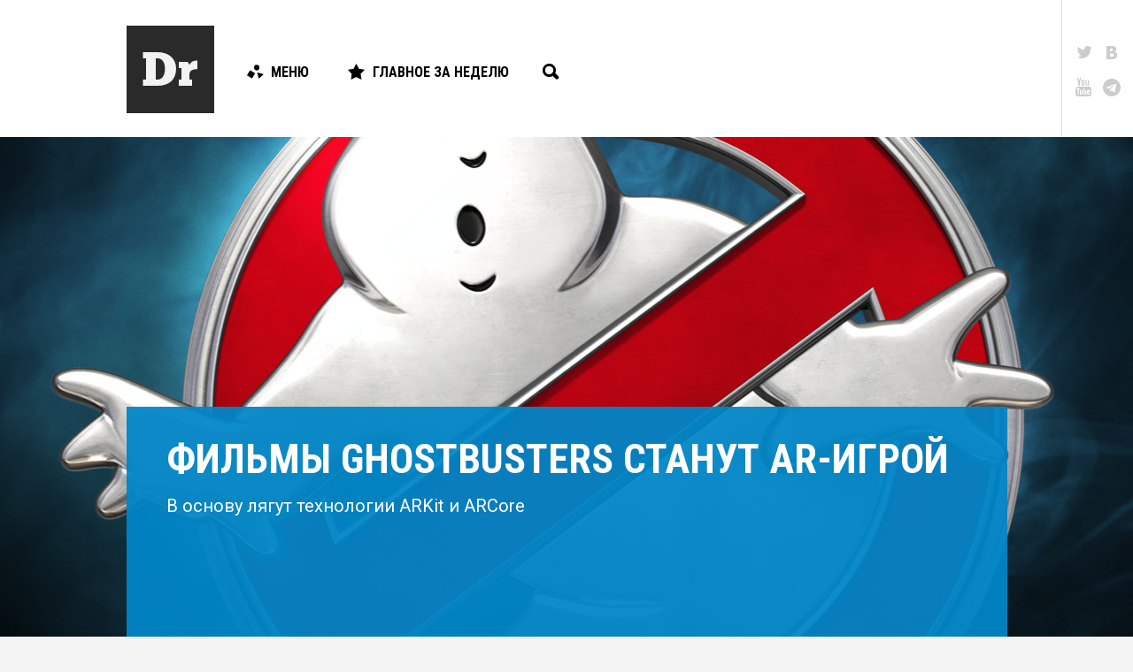

--- FILE ---
content_type: text/html; charset=UTF-8
request_url: https://droider.ru/post/filmyi-ghostbusters-stanut-ar-igroy-23-07-2018/
body_size: 15578
content:
<!DOCTYPE html>
<html dir="ltr" lang="ru-RU" prefix="og: https://ogp.me/ns#" class="d-hover">

<head>
	<!-- Meta -->
	<meta charset="UTF-8">
	<meta name="viewport" content="width=device-width, initial-scale=1, maximum-scale=1, user-scalable=no" />
	<meta name="SKYPE_TOOLBAR" content="SKYPE_TOOLBAR_PARSER_COMPATIBLE" />

	<link rel="profile" href="http://gmpg.org/xfn/11">
	<link rel="pingback" href="https://droider.ru/xmlrpc.php">
	<meta name="yandex-verification" content="51cb6bebdb49f91f" />

	<!-- Stylesheet -->
	<link href="https://fonts.googleapis.com/css?family=Roboto:100,300,300italic,400,700|Roboto+Condensed:700,400,300&subset=latin,cyrillic" rel="stylesheet" />
	<link href="https://droider.ru/wp-content/themes/droider/frontend/build/css/style.css?v=5" rel="stylesheet" />
	<link href="https://droider.ru/wp-content/themes/droider/frontend/build/css/jquery.fancybox.css" rel="stylesheet" />

	<!-- Icons -->
	<link rel="shortcut icon" href="https://droider.ru/wp-content/themes/droider/frontend/build/images/icon/favicon.ico" />
	<link rel="icon" sizes="16x16 32x32 64x64" href="https://droider.ru/wp-content/themes/droider/frontend/build/images/icon/favicon.ico" />
	<link rel="apple-touch-icon" sizes="57x57" href="https://droider.ru/wp-content/themes/droider/frontend/build/images/icon/favicon-57.png" />
	<link rel="apple-touch-icon" sizes="60x60" href="https://droider.ru/wp-content/themes/droider/frontend/build/images/icon/favicon-60.png" />
	<link rel="apple-touch-icon" sizes="72x72" href="https://droider.ru/wp-content/themes/droider/frontend/build/images/icon/favicon-72.png" />
	<link rel="apple-touch-icon" sizes="76x76" href="https://droider.ru/wp-content/themes/droider/frontend/build/images/icon/favicon-76.png" />
	<link rel="apple-touch-icon" sizes="114x114" href="https://droider.ru/wp-content/themes/droider/frontend/build/images/icon/favicon-114.png" />
	<link rel="apple-touch-icon" sizes="120x120" href="https://droider.ru/wp-content/themes/droider/frontend/build/images/icon/favicon-120.png" />
	<link rel="apple-touch-icon" sizes="144x144" href="https://droider.ru/wp-content/themes/droider/frontend/build/images/icon/favicon-144.png" />
	<link rel="apple-touch-icon" sizes="152x152" href="https://droider.ru/wp-content/themes/droider/frontend/build/images/icon/favicon-152.png" />
	<link rel="apple-touch-icon" sizes="180x180" href="https://droider.ru/wp-content/themes/droider/frontend/build/images/icon/favicon-180.png" />

	<!-- JS -->
	<script src="https://ajax.googleapis.com/ajax/libs/jquery/1.11.2/jquery.min.js"></script>
	<script src="https://droider.ru/wp-content/themes/droider/frontend/build/js/modernizr.js"></script>


	<title>Фильмы Ghostbusters станут AR-игрой | Droider.ru</title>

		<!-- All in One SEO 4.9.3 - aioseo.com -->
	<meta name="description" content="Мобильная игра по фильмам &quot;Охотники за привидениями&quot; выйдет до конца 2018 года" />
	<meta name="robots" content="max-image-preview:large" />
	<meta name="author" content="News Droid"/>
	<link rel="canonical" href="https://droider.ru/post/filmyi-ghostbusters-stanut-ar-igroy-23-07-2018/" />
	<meta name="generator" content="All in One SEO (AIOSEO) 4.9.3" />
		<meta property="og:locale" content="ru_RU" />
		<meta property="og:site_name" content="Droider.ru | Нескучный сайт о гаджетах" />
		<meta property="og:type" content="article" />
		<meta property="og:title" content="Фильмы Ghostbusters станут AR-игрой | Droider.ru" />
		<meta property="og:description" content="Мобильная игра по фильмам &quot;Охотники за привидениями&quot; выйдет до конца 2018 года" />
		<meta property="og:url" content="https://droider.ru/post/filmyi-ghostbusters-stanut-ar-igroy-23-07-2018/" />
		<meta property="article:published_time" content="2018-07-23T16:24:15+00:00" />
		<meta property="article:modified_time" content="2018-10-26T20:40:31+00:00" />
		<meta name="twitter:card" content="summary_large_image" />
		<meta name="twitter:title" content="Фильмы Ghostbusters станут AR-игрой | Droider.ru" />
		<meta name="twitter:description" content="Мобильная игра по фильмам &quot;Охотники за привидениями&quot; выйдет до конца 2018 года" />
		<meta name="twitter:image" content="https://droider.ru/wp-content/uploads/2018/07/srdtyfgulhj.png" />
		<script type="application/ld+json" class="aioseo-schema">
			{"@context":"https:\/\/schema.org","@graph":[{"@type":"Article","@id":"https:\/\/droider.ru\/post\/filmyi-ghostbusters-stanut-ar-igroy-23-07-2018\/#article","name":"\u0424\u0438\u043b\u044c\u043c\u044b Ghostbusters \u0441\u0442\u0430\u043d\u0443\u0442 AR-\u0438\u0433\u0440\u043e\u0439 | Droider.ru","headline":"\u0424\u0438\u043b\u044c\u043c\u044b Ghostbusters \u0441\u0442\u0430\u043d\u0443\u0442 AR-\u0438\u0433\u0440\u043e\u0439","author":{"@id":"https:\/\/droider.ru\/post\/author\/admin\/#author"},"publisher":{"@id":"https:\/\/droider.ru\/#organization"},"image":{"@type":"ImageObject","url":"https:\/\/droider.ru\/wp-content\/uploads\/2018\/07\/srdtyfgulhj.png","width":1693,"height":1075},"datePublished":"2018-07-23T19:24:15+03:00","dateModified":"2018-10-26T23:40:31+03:00","inLanguage":"ru-RU","mainEntityOfPage":{"@id":"https:\/\/droider.ru\/post\/filmyi-ghostbusters-stanut-ar-igroy-23-07-2018\/#webpage"},"isPartOf":{"@id":"https:\/\/droider.ru\/post\/filmyi-ghostbusters-stanut-ar-igroy-23-07-2018\/#webpage"},"articleSection":"\u0418\u0433\u0440\u044b, AR, AR-\u0438\u0433\u0440\u0430, Comic Con 2018, Ghostbusters, Ghostbusters World, IDW Publishing, Next Age, Sony, \u0434\u043e\u043f\u043e\u043b\u043d\u0435\u043d\u043d\u0430\u044f \u0440\u0435\u0430\u043b\u044c\u043d\u043e\u0441\u0442\u044c, \u0438\u0433\u0440\u044b, \u043c\u043e\u0431\u0438\u043b\u044c\u043d\u044b\u0435 \u0438\u0433\u0440\u044b, \u041e\u0445\u043e\u0442\u043d\u0438\u043a\u0438 \u0437\u0430 \u043f\u0440\u0438\u0432\u0438\u0434\u0435\u043d\u0438\u044f\u043c\u0438, \u043f\u0440\u0438\u0432\u0435\u0434\u0435\u043d\u0438\u044f, AR, AR-\u0438\u0433\u0440\u0430, Comic Con 2018, Ghostbusters, Ghostbusters World, IDW Publishing, Next Age, Sony, \u0434\u043e\u043f\u043e\u043b\u043d\u0435\u043d\u043d\u0430\u044f \u0440\u0435\u0430\u043b\u044c\u043d\u043e\u0441\u0442\u044c, \u0438\u0433\u0440\u044b, \u043c\u043e\u0431\u0438\u043b\u044c\u043d\u044b\u0435 \u0438\u0433\u0440\u044b, \u041e\u0445\u043e\u0442\u043d\u0438\u043a\u0438 \u0437\u0430 \u043f\u0440\u0438\u0432\u0438\u0434\u0435\u043d\u0438\u044f\u043c\u0438, \u043f\u0440\u0438\u0432\u0435\u0434\u0435\u043d\u0438\u044f"},{"@type":"BreadcrumbList","@id":"https:\/\/droider.ru\/post\/filmyi-ghostbusters-stanut-ar-igroy-23-07-2018\/#breadcrumblist","itemListElement":[{"@type":"ListItem","@id":"https:\/\/droider.ru#listItem","position":1,"name":"Home","item":"https:\/\/droider.ru","nextItem":{"@type":"ListItem","@id":"https:\/\/droider.ru\/category\/new_games\/#listItem","name":"\u0418\u0433\u0440\u044b"}},{"@type":"ListItem","@id":"https:\/\/droider.ru\/category\/new_games\/#listItem","position":2,"name":"\u0418\u0433\u0440\u044b","item":"https:\/\/droider.ru\/category\/new_games\/","nextItem":{"@type":"ListItem","@id":"https:\/\/droider.ru\/post\/filmyi-ghostbusters-stanut-ar-igroy-23-07-2018\/#listItem","name":"\u0424\u0438\u043b\u044c\u043c\u044b Ghostbusters \u0441\u0442\u0430\u043d\u0443\u0442 AR-\u0438\u0433\u0440\u043e\u0439"},"previousItem":{"@type":"ListItem","@id":"https:\/\/droider.ru#listItem","name":"Home"}},{"@type":"ListItem","@id":"https:\/\/droider.ru\/post\/filmyi-ghostbusters-stanut-ar-igroy-23-07-2018\/#listItem","position":3,"name":"\u0424\u0438\u043b\u044c\u043c\u044b Ghostbusters \u0441\u0442\u0430\u043d\u0443\u0442 AR-\u0438\u0433\u0440\u043e\u0439","previousItem":{"@type":"ListItem","@id":"https:\/\/droider.ru\/category\/new_games\/#listItem","name":"\u0418\u0433\u0440\u044b"}}]},{"@type":"Organization","@id":"https:\/\/droider.ru\/#organization","name":"Droider.ru","description":"\u041d\u0435\u0441\u043a\u0443\u0447\u043d\u044b\u0439 \u0441\u0430\u0439\u0442 \u043e \u0433\u0430\u0434\u0436\u0435\u0442\u0430\u0445","url":"https:\/\/droider.ru\/"},{"@type":"Person","@id":"https:\/\/droider.ru\/post\/author\/admin\/#author","url":"https:\/\/droider.ru\/post\/author\/admin\/","name":"News Droid","image":{"@type":"ImageObject","@id":"https:\/\/droider.ru\/post\/filmyi-ghostbusters-stanut-ar-igroy-23-07-2018\/#authorImage","url":"https:\/\/droider.ru\/wp-content\/uploads\/2017\/03\/News-Droid_avatar_1489171076-96x96.jpg","width":96,"height":96,"caption":"News Droid"}},{"@type":"WebPage","@id":"https:\/\/droider.ru\/post\/filmyi-ghostbusters-stanut-ar-igroy-23-07-2018\/#webpage","url":"https:\/\/droider.ru\/post\/filmyi-ghostbusters-stanut-ar-igroy-23-07-2018\/","name":"\u0424\u0438\u043b\u044c\u043c\u044b Ghostbusters \u0441\u0442\u0430\u043d\u0443\u0442 AR-\u0438\u0433\u0440\u043e\u0439 | Droider.ru","description":"\u041c\u043e\u0431\u0438\u043b\u044c\u043d\u0430\u044f \u0438\u0433\u0440\u0430 \u043f\u043e \u0444\u0438\u043b\u044c\u043c\u0430\u043c \"\u041e\u0445\u043e\u0442\u043d\u0438\u043a\u0438 \u0437\u0430 \u043f\u0440\u0438\u0432\u0438\u0434\u0435\u043d\u0438\u044f\u043c\u0438\" \u0432\u044b\u0439\u0434\u0435\u0442 \u0434\u043e \u043a\u043e\u043d\u0446\u0430 2018 \u0433\u043e\u0434\u0430","inLanguage":"ru-RU","isPartOf":{"@id":"https:\/\/droider.ru\/#website"},"breadcrumb":{"@id":"https:\/\/droider.ru\/post\/filmyi-ghostbusters-stanut-ar-igroy-23-07-2018\/#breadcrumblist"},"author":{"@id":"https:\/\/droider.ru\/post\/author\/admin\/#author"},"creator":{"@id":"https:\/\/droider.ru\/post\/author\/admin\/#author"},"image":{"@type":"ImageObject","url":"https:\/\/droider.ru\/wp-content\/uploads\/2018\/07\/srdtyfgulhj.png","@id":"https:\/\/droider.ru\/post\/filmyi-ghostbusters-stanut-ar-igroy-23-07-2018\/#mainImage","width":1693,"height":1075},"primaryImageOfPage":{"@id":"https:\/\/droider.ru\/post\/filmyi-ghostbusters-stanut-ar-igroy-23-07-2018\/#mainImage"},"datePublished":"2018-07-23T19:24:15+03:00","dateModified":"2018-10-26T23:40:31+03:00"},{"@type":"WebSite","@id":"https:\/\/droider.ru\/#website","url":"https:\/\/droider.ru\/","name":"Droider.ru","description":"\u041d\u0435\u0441\u043a\u0443\u0447\u043d\u044b\u0439 \u0441\u0430\u0439\u0442 \u043e \u0433\u0430\u0434\u0436\u0435\u0442\u0430\u0445","inLanguage":"ru-RU","publisher":{"@id":"https:\/\/droider.ru\/#organization"}}]}
		</script>
		<!-- All in One SEO -->


            <script data-no-defer="1" data-ezscrex="false" data-cfasync="false" data-pagespeed-no-defer data-cookieconsent="ignore">
                var ctPublicFunctions = {"_ajax_nonce":"8a4e6ef978","_rest_nonce":"529c173435","_ajax_url":"\/wp-admin\/admin-ajax.php","_rest_url":"https:\/\/droider.ru\/wp-json\/","data__cookies_type":"native","data__ajax_type":"rest","data__bot_detector_enabled":0,"data__frontend_data_log_enabled":1,"cookiePrefix":"","wprocket_detected":false,"host_url":"droider.ru","text__ee_click_to_select":"\u041d\u0430\u0436\u043c\u0438\u0442\u0435 \u0434\u043b\u044f \u0432\u044b\u0431\u043e\u0440\u0430 \u0432\u0441\u0435\u0445 \u0434\u0430\u043d\u043d\u044b\u0445","text__ee_original_email":"\u041f\u043e\u043b\u043d\u044b\u0435 \u0434\u0430\u043d\u043d\u044b\u0435 \u0442\u0430\u043a\u0438\u0435","text__ee_got_it":"\u041f\u043e\u043b\u0443\u0447\u0438\u043b\u043e\u0441\u044c","text__ee_blocked":"\u0417\u0430\u0431\u043b\u043e\u043a\u0438\u0440\u043e\u0432\u0430\u043d\u043e","text__ee_cannot_connect":"\u041f\u043e\u0434\u043a\u043b\u044e\u0447\u0438\u0442\u044c\u0441\u044f \u043d\u0435 \u043f\u043e\u043b\u0443\u0447\u0438\u043b\u043e\u0441\u044c","text__ee_cannot_decode":"\u0420\u0430\u0441\u043a\u043e\u0434\u0438\u0440\u043e\u0432\u0430\u0442\u044c \u043f\u043e\u0447\u0442\u0443 \u043d\u0435 \u043f\u043e\u043b\u0443\u0447\u0438\u043b\u043e\u0441\u044c. \u041f\u0440\u0438\u0447\u0438\u043d\u0430 \u043d\u0435\u0438\u0437\u0432\u0435\u0441\u0442\u043d\u0430","text__ee_email_decoder":"\u0420\u0430\u0441\u043a\u043e\u0434\u0438\u0440\u043e\u0432\u0449\u0438\u043a \u043f\u043e\u0447\u0442 \u043e\u0442 CleanTalk","text__ee_wait_for_decoding":"\u041c\u0430\u0433\u0438\u044f \u0432 \u0434\u0435\u0439\u0441\u0442\u0432\u0438\u0438!","text__ee_decoding_process":"\u041f\u043e\u0436\u0430\u043b\u0443\u0439\u0441\u0442\u0430, \u043f\u043e\u0434\u043e\u0436\u0434\u0438\u0442\u0435 \u043d\u0435\u0441\u043a\u043e\u043b\u044c\u043a\u043e \u0441\u0435\u043a\u0443\u043d\u0434 \u0434\u043b\u044f \u0434\u0435\u043a\u043e\u0434\u0438\u0440\u043e\u0432\u0430\u043d\u0438\u044f \u0434\u0430\u043d\u043d\u044b\u0445."}
            </script>
        
            <script data-no-defer="1" data-ezscrex="false" data-cfasync="false" data-pagespeed-no-defer data-cookieconsent="ignore">
                var ctPublic = {"_ajax_nonce":"8a4e6ef978","settings__forms__check_internal":"0","settings__forms__check_external":"0","settings__forms__force_protection":0,"settings__forms__search_test":1,"settings__forms__wc_add_to_cart":0,"settings__data__bot_detector_enabled":0,"settings__sfw__anti_crawler":0,"blog_home":"https:\/\/droider.ru\/","pixel__setting":"3","pixel__enabled":false,"pixel__url":"https:\/\/moderate3-v4.cleantalk.org\/pixel\/731f2c78c2454e768b34a42e433e1e69.gif","data__email_check_before_post":1,"data__email_check_exist_post":0,"data__cookies_type":"native","data__key_is_ok":true,"data__visible_fields_required":true,"wl_brandname":"Anti-Spam by CleanTalk","wl_brandname_short":"CleanTalk","ct_checkjs_key":1477564883,"emailEncoderPassKey":"7fae6eb3c7d960b344a5b2fa97388d0c","bot_detector_forms_excluded":"W10=","advancedCacheExists":false,"varnishCacheExists":false,"wc_ajax_add_to_cart":false}
            </script>
        <link rel="alternate" type="application/rss+xml" title="Droider.ru &raquo; Лента" href="https://droider.ru/feed/" />
<link rel="alternate" type="application/rss+xml" title="Droider.ru &raquo; Лента комментариев" href="https://droider.ru/comments/feed/" />
<link rel="alternate" title="oEmbed (JSON)" type="application/json+oembed" href="https://droider.ru/wp-json/oembed/1.0/embed?url=https%3A%2F%2Fdroider.ru%2Fpost%2Ffilmyi-ghostbusters-stanut-ar-igroy-23-07-2018%2F" />
<link rel="alternate" title="oEmbed (XML)" type="text/xml+oembed" href="https://droider.ru/wp-json/oembed/1.0/embed?url=https%3A%2F%2Fdroider.ru%2Fpost%2Ffilmyi-ghostbusters-stanut-ar-igroy-23-07-2018%2F&#038;format=xml" />
<meta property="og:title" content="Фильмы Ghostbusters станут AR-игрой" />
<meta property="og:image" content="https://droider.ru/wp-content/uploads/2018/07/srdtyfgulhj.png" />
<meta property="og:url" content="http://droider.ru/post/filmyi-ghostbusters-stanut-ar-igroy-23-07-2018/" />
<style id='wp-img-auto-sizes-contain-inline-css' type='text/css'>
img:is([sizes=auto i],[sizes^="auto," i]){contain-intrinsic-size:3000px 1500px}
/*# sourceURL=wp-img-auto-sizes-contain-inline-css */
</style>
<link rel='stylesheet' id='droider_widgets_style-css' href='https://droider.ru/wp-content/plugins/droider-widgets/build/css/style.css?ver=6.9' type='text/css' media='all' />
<link rel='stylesheet' id='dashicons-css' href='https://droider.ru/wp-includes/css/dashicons.min.css?ver=6.9' type='text/css' media='all' />
<link rel='stylesheet' id='post-views-counter-frontend-css' href='https://droider.ru/wp-content/plugins/post-views-counter/css/frontend.css?ver=1.7.3' type='text/css' media='all' />
<style id='wp-emoji-styles-inline-css' type='text/css'>

	img.wp-smiley, img.emoji {
		display: inline !important;
		border: none !important;
		box-shadow: none !important;
		height: 1em !important;
		width: 1em !important;
		margin: 0 0.07em !important;
		vertical-align: -0.1em !important;
		background: none !important;
		padding: 0 !important;
	}
/*# sourceURL=wp-emoji-styles-inline-css */
</style>
<link rel='stylesheet' id='wp-block-library-css' href='https://droider.ru/wp-includes/css/dist/block-library/style.min.css?ver=6.9' type='text/css' media='all' />
<style id='global-styles-inline-css' type='text/css'>
:root{--wp--preset--aspect-ratio--square: 1;--wp--preset--aspect-ratio--4-3: 4/3;--wp--preset--aspect-ratio--3-4: 3/4;--wp--preset--aspect-ratio--3-2: 3/2;--wp--preset--aspect-ratio--2-3: 2/3;--wp--preset--aspect-ratio--16-9: 16/9;--wp--preset--aspect-ratio--9-16: 9/16;--wp--preset--color--black: #000000;--wp--preset--color--cyan-bluish-gray: #abb8c3;--wp--preset--color--white: #ffffff;--wp--preset--color--pale-pink: #f78da7;--wp--preset--color--vivid-red: #cf2e2e;--wp--preset--color--luminous-vivid-orange: #ff6900;--wp--preset--color--luminous-vivid-amber: #fcb900;--wp--preset--color--light-green-cyan: #7bdcb5;--wp--preset--color--vivid-green-cyan: #00d084;--wp--preset--color--pale-cyan-blue: #8ed1fc;--wp--preset--color--vivid-cyan-blue: #0693e3;--wp--preset--color--vivid-purple: #9b51e0;--wp--preset--gradient--vivid-cyan-blue-to-vivid-purple: linear-gradient(135deg,rgb(6,147,227) 0%,rgb(155,81,224) 100%);--wp--preset--gradient--light-green-cyan-to-vivid-green-cyan: linear-gradient(135deg,rgb(122,220,180) 0%,rgb(0,208,130) 100%);--wp--preset--gradient--luminous-vivid-amber-to-luminous-vivid-orange: linear-gradient(135deg,rgb(252,185,0) 0%,rgb(255,105,0) 100%);--wp--preset--gradient--luminous-vivid-orange-to-vivid-red: linear-gradient(135deg,rgb(255,105,0) 0%,rgb(207,46,46) 100%);--wp--preset--gradient--very-light-gray-to-cyan-bluish-gray: linear-gradient(135deg,rgb(238,238,238) 0%,rgb(169,184,195) 100%);--wp--preset--gradient--cool-to-warm-spectrum: linear-gradient(135deg,rgb(74,234,220) 0%,rgb(151,120,209) 20%,rgb(207,42,186) 40%,rgb(238,44,130) 60%,rgb(251,105,98) 80%,rgb(254,248,76) 100%);--wp--preset--gradient--blush-light-purple: linear-gradient(135deg,rgb(255,206,236) 0%,rgb(152,150,240) 100%);--wp--preset--gradient--blush-bordeaux: linear-gradient(135deg,rgb(254,205,165) 0%,rgb(254,45,45) 50%,rgb(107,0,62) 100%);--wp--preset--gradient--luminous-dusk: linear-gradient(135deg,rgb(255,203,112) 0%,rgb(199,81,192) 50%,rgb(65,88,208) 100%);--wp--preset--gradient--pale-ocean: linear-gradient(135deg,rgb(255,245,203) 0%,rgb(182,227,212) 50%,rgb(51,167,181) 100%);--wp--preset--gradient--electric-grass: linear-gradient(135deg,rgb(202,248,128) 0%,rgb(113,206,126) 100%);--wp--preset--gradient--midnight: linear-gradient(135deg,rgb(2,3,129) 0%,rgb(40,116,252) 100%);--wp--preset--font-size--small: 13px;--wp--preset--font-size--medium: 20px;--wp--preset--font-size--large: 36px;--wp--preset--font-size--x-large: 42px;--wp--preset--spacing--20: 0.44rem;--wp--preset--spacing--30: 0.67rem;--wp--preset--spacing--40: 1rem;--wp--preset--spacing--50: 1.5rem;--wp--preset--spacing--60: 2.25rem;--wp--preset--spacing--70: 3.38rem;--wp--preset--spacing--80: 5.06rem;--wp--preset--shadow--natural: 6px 6px 9px rgba(0, 0, 0, 0.2);--wp--preset--shadow--deep: 12px 12px 50px rgba(0, 0, 0, 0.4);--wp--preset--shadow--sharp: 6px 6px 0px rgba(0, 0, 0, 0.2);--wp--preset--shadow--outlined: 6px 6px 0px -3px rgb(255, 255, 255), 6px 6px rgb(0, 0, 0);--wp--preset--shadow--crisp: 6px 6px 0px rgb(0, 0, 0);}:where(.is-layout-flex){gap: 0.5em;}:where(.is-layout-grid){gap: 0.5em;}body .is-layout-flex{display: flex;}.is-layout-flex{flex-wrap: wrap;align-items: center;}.is-layout-flex > :is(*, div){margin: 0;}body .is-layout-grid{display: grid;}.is-layout-grid > :is(*, div){margin: 0;}:where(.wp-block-columns.is-layout-flex){gap: 2em;}:where(.wp-block-columns.is-layout-grid){gap: 2em;}:where(.wp-block-post-template.is-layout-flex){gap: 1.25em;}:where(.wp-block-post-template.is-layout-grid){gap: 1.25em;}.has-black-color{color: var(--wp--preset--color--black) !important;}.has-cyan-bluish-gray-color{color: var(--wp--preset--color--cyan-bluish-gray) !important;}.has-white-color{color: var(--wp--preset--color--white) !important;}.has-pale-pink-color{color: var(--wp--preset--color--pale-pink) !important;}.has-vivid-red-color{color: var(--wp--preset--color--vivid-red) !important;}.has-luminous-vivid-orange-color{color: var(--wp--preset--color--luminous-vivid-orange) !important;}.has-luminous-vivid-amber-color{color: var(--wp--preset--color--luminous-vivid-amber) !important;}.has-light-green-cyan-color{color: var(--wp--preset--color--light-green-cyan) !important;}.has-vivid-green-cyan-color{color: var(--wp--preset--color--vivid-green-cyan) !important;}.has-pale-cyan-blue-color{color: var(--wp--preset--color--pale-cyan-blue) !important;}.has-vivid-cyan-blue-color{color: var(--wp--preset--color--vivid-cyan-blue) !important;}.has-vivid-purple-color{color: var(--wp--preset--color--vivid-purple) !important;}.has-black-background-color{background-color: var(--wp--preset--color--black) !important;}.has-cyan-bluish-gray-background-color{background-color: var(--wp--preset--color--cyan-bluish-gray) !important;}.has-white-background-color{background-color: var(--wp--preset--color--white) !important;}.has-pale-pink-background-color{background-color: var(--wp--preset--color--pale-pink) !important;}.has-vivid-red-background-color{background-color: var(--wp--preset--color--vivid-red) !important;}.has-luminous-vivid-orange-background-color{background-color: var(--wp--preset--color--luminous-vivid-orange) !important;}.has-luminous-vivid-amber-background-color{background-color: var(--wp--preset--color--luminous-vivid-amber) !important;}.has-light-green-cyan-background-color{background-color: var(--wp--preset--color--light-green-cyan) !important;}.has-vivid-green-cyan-background-color{background-color: var(--wp--preset--color--vivid-green-cyan) !important;}.has-pale-cyan-blue-background-color{background-color: var(--wp--preset--color--pale-cyan-blue) !important;}.has-vivid-cyan-blue-background-color{background-color: var(--wp--preset--color--vivid-cyan-blue) !important;}.has-vivid-purple-background-color{background-color: var(--wp--preset--color--vivid-purple) !important;}.has-black-border-color{border-color: var(--wp--preset--color--black) !important;}.has-cyan-bluish-gray-border-color{border-color: var(--wp--preset--color--cyan-bluish-gray) !important;}.has-white-border-color{border-color: var(--wp--preset--color--white) !important;}.has-pale-pink-border-color{border-color: var(--wp--preset--color--pale-pink) !important;}.has-vivid-red-border-color{border-color: var(--wp--preset--color--vivid-red) !important;}.has-luminous-vivid-orange-border-color{border-color: var(--wp--preset--color--luminous-vivid-orange) !important;}.has-luminous-vivid-amber-border-color{border-color: var(--wp--preset--color--luminous-vivid-amber) !important;}.has-light-green-cyan-border-color{border-color: var(--wp--preset--color--light-green-cyan) !important;}.has-vivid-green-cyan-border-color{border-color: var(--wp--preset--color--vivid-green-cyan) !important;}.has-pale-cyan-blue-border-color{border-color: var(--wp--preset--color--pale-cyan-blue) !important;}.has-vivid-cyan-blue-border-color{border-color: var(--wp--preset--color--vivid-cyan-blue) !important;}.has-vivid-purple-border-color{border-color: var(--wp--preset--color--vivid-purple) !important;}.has-vivid-cyan-blue-to-vivid-purple-gradient-background{background: var(--wp--preset--gradient--vivid-cyan-blue-to-vivid-purple) !important;}.has-light-green-cyan-to-vivid-green-cyan-gradient-background{background: var(--wp--preset--gradient--light-green-cyan-to-vivid-green-cyan) !important;}.has-luminous-vivid-amber-to-luminous-vivid-orange-gradient-background{background: var(--wp--preset--gradient--luminous-vivid-amber-to-luminous-vivid-orange) !important;}.has-luminous-vivid-orange-to-vivid-red-gradient-background{background: var(--wp--preset--gradient--luminous-vivid-orange-to-vivid-red) !important;}.has-very-light-gray-to-cyan-bluish-gray-gradient-background{background: var(--wp--preset--gradient--very-light-gray-to-cyan-bluish-gray) !important;}.has-cool-to-warm-spectrum-gradient-background{background: var(--wp--preset--gradient--cool-to-warm-spectrum) !important;}.has-blush-light-purple-gradient-background{background: var(--wp--preset--gradient--blush-light-purple) !important;}.has-blush-bordeaux-gradient-background{background: var(--wp--preset--gradient--blush-bordeaux) !important;}.has-luminous-dusk-gradient-background{background: var(--wp--preset--gradient--luminous-dusk) !important;}.has-pale-ocean-gradient-background{background: var(--wp--preset--gradient--pale-ocean) !important;}.has-electric-grass-gradient-background{background: var(--wp--preset--gradient--electric-grass) !important;}.has-midnight-gradient-background{background: var(--wp--preset--gradient--midnight) !important;}.has-small-font-size{font-size: var(--wp--preset--font-size--small) !important;}.has-medium-font-size{font-size: var(--wp--preset--font-size--medium) !important;}.has-large-font-size{font-size: var(--wp--preset--font-size--large) !important;}.has-x-large-font-size{font-size: var(--wp--preset--font-size--x-large) !important;}
/*# sourceURL=global-styles-inline-css */
</style>

<style id='classic-theme-styles-inline-css' type='text/css'>
/*! This file is auto-generated */
.wp-block-button__link{color:#fff;background-color:#32373c;border-radius:9999px;box-shadow:none;text-decoration:none;padding:calc(.667em + 2px) calc(1.333em + 2px);font-size:1.125em}.wp-block-file__button{background:#32373c;color:#fff;text-decoration:none}
/*# sourceURL=/wp-includes/css/classic-themes.min.css */
</style>
<link rel='stylesheet' id='cleantalk-public-css-css' href='https://droider.ru/wp-content/plugins/cleantalk-spam-protect/css/cleantalk-public.min.css?ver=6.71.1_1769439824' type='text/css' media='all' />
<link rel='stylesheet' id='cleantalk-email-decoder-css-css' href='https://droider.ru/wp-content/plugins/cleantalk-spam-protect/css/cleantalk-email-decoder.min.css?ver=6.71.1_1769439824' type='text/css' media='all' />
<link rel='stylesheet' id='gm-delete-comments-css' href='https://droider.ru/wp-content/plugins/delete-comments/public/css/gm-delete-comments-public.css?ver=1.0.0' type='text/css' media='all' />
<script type="text/javascript" src="https://droider.ru/wp-content/plugins/droider-widgets/config/get.php?ver=6.9" id="droider_widgets_data-js"></script>
<script type="text/javascript" src="https://droider.ru/wp-content/plugins/cleantalk-spam-protect/js/apbct-public-bundle_gathering.min.js?ver=6.71.1_1769439824" id="apbct-public-bundle_gathering.min-js-js"></script>
<script type="text/javascript" id="jquery-core-js-extra">
/* <![CDATA[ */
var addVote = {"url":"https://droider.ru/wp-admin/admin-ajax.php"};
//# sourceURL=jquery-core-js-extra
/* ]]> */
</script>
<script type="text/javascript" src="https://droider.ru/wp-includes/js/jquery/jquery.min.js?ver=3.7.1" id="jquery-core-js"></script>
<script type="text/javascript" src="https://droider.ru/wp-includes/js/jquery/jquery-migrate.min.js?ver=3.4.1" id="jquery-migrate-js"></script>
<script type="text/javascript" src="https://droider.ru/wp-content/plugins/delete-comments/public/js/gm-delete-comments-public.js?ver=1.0.0" id="gm-delete-comments-js"></script>
<script type="text/javascript" id="image-watermark-no-right-click-js-before">
/* <![CDATA[ */
var iwArgsNoRightClick = {"rightclick":"N","draganddrop":"N","devtools":"Y","enableToast":"Y","toastMessage":"This content is protected"};

//# sourceURL=image-watermark-no-right-click-js-before
/* ]]> */
</script>
<script type="text/javascript" src="https://droider.ru/wp-content/plugins/image-watermark/js/no-right-click.js?ver=2.0.7" id="image-watermark-no-right-click-js"></script>
<link rel="https://api.w.org/" href="https://droider.ru/wp-json/" /><link rel="alternate" title="JSON" type="application/json" href="https://droider.ru/wp-json/wp/v2/posts/131981" /><link rel="EditURI" type="application/rsd+xml" title="RSD" href="https://droider.ru/xmlrpc.php?rsd" />
<meta name="generator" content="WordPress 6.9" />
<link rel='shortlink' href='https://droider.ru/?p=131981' />
<!-- DFP Banner Script -->
<script type='text/javascript' src='https://partner.googleadservices.com/gampad/google_service.js'></script>
<script type='text/javascript'>
	if (typeof GS_googleAddAdSenseService === 'function') {
		GS_googleAddAdSenseService("ca-pub-3837136009489167");
	}
	if (typeof GS_googleEnableAllServices === 'function') {
		GS_googleEnableAllServices();
	}
</script>
<script type='text/javascript'>
	<br />
<b>Warning</b>:  Undefined array key "banner_id" in <b>/var/www/www/data/www/droider.ru/wp-content/plugins/droider-widget-banner/templates/script.php</b> on line <b>13</b><br />
<br />
<b>Warning</b>:  Trying to access array offset on value of type int in <b>/var/www/www/data/www/droider.ru/wp-content/plugins/droider-widget-banner/templates/script.php</b> on line <b>13</b><br />
</script>
<script type='text/javascript'>
	if (typeof GA_googleFetchAds === 'function') {
		GA_googleFetchAds();
	}
</script>
<!-- ---------------- -->	<meta name="google-site-verification" content="68JxD8oMNe4DoW8idjWOSGUA6iXErG0vJW_7EwjmzkA" />

	<!-- Google Ad Manager -->
	<script async='async' src='https://www.googletagservices.com/tag/js/gpt.js'></script>
	<script>
		var googletag = googletag || {};
		googletag.cmd = googletag.cmd || [];
	</script>

	<script>
		googletag.cmd.push(function() {
			googletag.defineSlot('/7837978/Dr2_Right_side_SMART(315x366)', [315, 366], 'div-gpt-ad-1536835783248-0').addService(googletag.pubads());
			googletag.pubads().enableSingleRequest();
			googletag.enableServices();
		});
	</script>

</head>

<body class="wp-singular post-template-default single single-post postid-131981 single-format-standard wp-theme-droider">
	<!-- Page -->
	<div class="root" id="root">

		<!-- Header -->
					<span class="scroller scroller-hidden">
				<svg xmlns="http://www.w3.org/2000/svg" width="32.833" height="103.426" viewBox="0 0 32.833 103.426"><path fill-rule="evenodd" clip-rule="evenodd" fill="#19385E" d="M18.184 34.83v-27.576s-.065.492.088-.878c.164-1.467 1.567-1.924 1.483-3.625-.027-.555-1.132-2.335-1.132-2.335s-1.584-.535-2.245-.392c-.612.133-2.44-.084-2.537 2.241-.051 1.2 1.392 5.009 1.392 5.009s-.737 1.61-1.392 3.572c-.654 1.963-.304 4.506.021 5.814.578 2.337-1.213 4.298-1.213 4.298s-.981 5.767.377 7.7c.588.838-1.506-3.585-3.729-4.523-1.024-.432-3.217.524-4.055-.169-.839-.694-3.975-2.957-4.084.024-.108 2.982-1.05 7.653 1.111 8.217 2.161.565 5.29.453 5.29.453l.15 2.325s-3.616 2.229-3.618 4.304v45.371s.407 7.066 1.601 10.41c1.192 3.343 2.626 7.429 3.064 7.013.485-.461-.325-3.012-1.198-6.816-.872-3.803-1.001-7.549-.331-11.95l4.332-7.189.724-12.137h1.863s-.13 4.498 0 5.952l2.52 7.123s-1.271 4.143-.933 6.949c.337 2.808 2.565 7.176 2.565 7.176l-1.18 1.27s-.677.707-.525 1.969c.152 1.262 1.527 1.185 1.555 2.233s.788 4.09 1.76 5.577c.971 1.486 1.233 1.344 1.186.816-.048-.528 0-37.67 0-37.67s1.746 3.682 3.292 5.617c1.707 2.137 3.497 2.191 3.497 2.191s-2.885 2.387-3.026 6.173c-.093 2.474-.198 4.304-.198 4.304s-.159.942-1.074.037-1.393-.185-1.509.189c-.116.375-.497.973.034 2.369v8.371s.943-.514 1.398-1.229 2.875-7.142 4.834-10.984c1.654-3.245 3.72-9.146 3.651-10.018-.067-.871-1.53-5.245-3.744-8.381-1.762-2.494-5.512-8.148-5.512-8.148s-.173-4.955.145-6.477c2.215-10.629-4.698-14.57-4.698-14.57z"/><path fill-rule="evenodd" clip-rule="evenodd" fill="#E02642" d="M19.372 35.739c1.842 1.669 5.031 5.771 3.572 13.333l-3.572-13.333zm4.136 57.672c-.455.715-1.398 1.229-1.398 1.229s.531-6.975 0-8.371-.15-1.994-.034-2.369c.116-.374.594-1.095 1.509-.189l1.074-.037s.105-1.83.198-4.304c.032-.866.212-1.653.464-2.361l1.328-2.3 4.397 1.161c-.737 2.126-1.784 4.753-2.704 6.558-1.959 3.841-4.379 10.268-4.834 10.983zm-2.428-13.401c-.009 10.459-.013 22.744.015 23.047.048.527-.215.67-1.186-.816-.972-1.487-1.732-4.528-1.76-5.577s-1.402-.972-1.555-2.233c-.151-1.262.525-1.969.525-1.969l1.18-1.27s-2.229-4.368-2.565-7.176c-.076-.633-.063-1.335-.009-2.041h.441l4.914-1.965zM12.712 27.884l.454-.909v2s-.971 2.182-1 3 .616 1.855 1 3v2l-.595 1.784c.817 1.716 2.595 6.244 2.595 13.216 0 3.354-2.904 9.198-3 13l-.038 1.607-.568 9.546s-3.662 2.788-4.332 7.189-.541 8.147.331 11.95c.873 3.805 1.684 6.355 1.198 6.816-.438.416-1.872-3.67-3.064-7.013-1.193-3.344-1.601-10.41-1.601-10.41s-.002-43.295 0-45.371l3.618-4.304-.094-1.455c.264-.224.463-.418.55-.557 1.52-2.415 4-4 4-4l.516-1.031c.094.27.203.517.344.716.216.31.067-.095-.314-.774z"/></svg>			</span>
				<div class="header">
			<header class="header__content i-content">
				<a href="/" class="header__logo">
					<span class="header__logo__bg" style="background-image: url()"></span>
				</a>

				<nav class="header__menu">
					<i class="header__menu__item header__menu__item_categories">Меню</i>
					<a class="header__menu__item header__menu__item_important" href="<br />
<b>Warning</b>:  Undefined variable $category_link in <b>/var/www/www/data/www/droider.ru/wp-content/themes/droider/header.php</b> on line <b>91</b><br />
">Главное за неделю</a>
											<a class="header__menu__item header__menu__item_cat" href="https://droider.ru/category/video/" data-rubric-url="https://droider.ru/category/video/">Видео</a>
											<a class="header__menu__item header__menu__item_cat" href="https://droider.ru/category/apple/" data-rubric-url="https://droider.ru/category/apple/">Apple</a>
											<a class="header__menu__item header__menu__item_cat" href="https://droider.ru/category/android/" data-rubric-url="https://droider.ru/category/android/">Android</a>
											<a class="header__menu__item header__menu__item_cat" href="https://droider.ru/category/gadgets/" data-rubric-url="https://droider.ru/category/gadgets/">Гаджеты</a>
											<a class="header__menu__item header__menu__item_cat" href="https://droider.ru/category/new_games/" data-rubric-url="https://droider.ru/category/new_games/">Игры</a>
											<a class="header__menu__item header__menu__item_cat" href="https://droider.ru/category/podcast/" data-rubric-url="https://droider.ru/category/podcast/">#Droidercast</a>
															<i class="header__menu__item header__menu__item_search"></i>
				</nav>

				<div class="header__menu header__categories">
					<nav class="header__categories__content">
						<div class="header__categories__content__inner">
															<a class="header__menu__item" href="https://droider.ru/category/video/" data-rubric-url="https://droider.ru/category/video/">Видео</a>
								<a class="header__menu__item header__menu__item_cat" href="https://droider.ru/category/video/">Видео</a>
															<a class="header__menu__item" href="https://droider.ru/category/apple/" data-rubric-url="https://droider.ru/category/apple/">Apple</a>
								<a class="header__menu__item header__menu__item_cat" href="https://droider.ru/category/apple/">Apple</a>
															<a class="header__menu__item" href="https://droider.ru/category/android/" data-rubric-url="https://droider.ru/category/android/">Android</a>
								<a class="header__menu__item header__menu__item_cat" href="https://droider.ru/category/android/">Android</a>
															<a class="header__menu__item" href="https://droider.ru/category/gadgets/" data-rubric-url="https://droider.ru/category/gadgets/">Гаджеты</a>
								<a class="header__menu__item header__menu__item_cat" href="https://droider.ru/category/gadgets/">Гаджеты</a>
															<a class="header__menu__item" href="https://droider.ru/category/new_games/" data-rubric-url="https://droider.ru/category/new_games/">Игры</a>
								<a class="header__menu__item header__menu__item_cat" href="https://droider.ru/category/new_games/">Игры</a>
															<a class="header__menu__item" href="https://droider.ru/category/podcast/" data-rubric-url="https://droider.ru/category/podcast/">#Droidercast</a>
								<a class="header__menu__item header__menu__item_cat" href="https://droider.ru/category/podcast/">#Droidercast</a>
													</div>
					</nav>
				</div>

				<div class="header__search">
					<div class="header__search__overlay"></div>
					<form action="/" data-source="https://droider.ru/wp-content/themes/droider/suggestion.php" class="header__search__form">
						<input name="s" type="text" class="header__search__input">
						<button type="submit" class="header__search__btn"></button>
					</form>
				</div>
			</header>
			<div class="header__social">
                				<a href="https://twitter.com/#!/droider_ru" target="_blank" class="header__social__item header__social__item_tw"></a>
                				<a href="https://vkontakte.ru/club17733403" target="_blank" class="header__social__item header__social__item_vk"></a>
				<a href="https://www.youtube.com/user/roydroider" target="_blank" class="header__social__item header__social__item_yt"></a>
				<a href="https://t.me/droidergram" target="_blank" class="header__social__item header__social__item_tg">
                    <svg class="svg-tg" fill="#ccc" data-name="Layer 1" id="Layer_1" viewBox="0 0 512 512" xmlns="http://www.w3.org/2000/svg"><path d="M256,0C114.615,0,0,114.615,0,256S114.615,512,256,512,512,397.385,512,256,397.385,0,256,0ZM389.059,161.936,343.591,379a16.007,16.007,0,0,1-25.177,9.593l-66.136-48.861-40.068,37.8a5.429,5.429,0,0,1-7.74-.294l-.861-.946,6.962-67.375L336.055,194.266a3.358,3.358,0,0,0-4.061-5.317L171.515,290.519,102.4,267.307a9.393,9.393,0,0,1-.32-17.694L372.5,147.744A12.441,12.441,0,0,1,389.059,161.936Z"/></svg>
                </a>
			</div>

			<div class="header__panel-button">
				<i class="header__panel-button__line header__panel-button__line_1"></i>
				<i class="header__panel-button__line header__panel-button__line_2"></i>
				<i class="header__panel-button__line header__panel-button__line_3"></i>
			</div>
		</div>

		<!-- Панель для мобильных устройств -->

		<div class="panel">

			<div class="panel__header">
				<div class="panel__header__social">
					<a class="panel__header__social__item panel__header__social__item_fb" href="https://facebook.com/Droider"></a>
					<a class="panel__header__social__item panel__header__social__item_vk" href="https://vkontakte.ru/club17733403"></a>
					<a class="panel__header__social__item panel__header__social__item_tw" href="https://twitter.com/#!/droider_ru"></a>
					<a class="panel__header__social__item panel__header__social__item_inst" href="https://www.instagram.com/droiderband/"></a>
					<a class="panel__header__social__item panel__header__social__item_google" href="https://plus.google.com/u/0/b/104602130066446163936/104602130066446163936/posts"></a>
					<a class="panel__header__social__item panel__header__social__item_yt" href="https://www.youtube.com/user/roydroider"></a>
				</div>
			</div>

			<div class="panel__content">
				<div class="panel__content__inner">
					<menu class="panel__menu">
						<a class="panel__menu__item panel__menu__item_important header__menu__item_important" href="https://droider.ru/category/weekly/">Главное за неделю</a>
												<a class="panel__menu__item" href="https://droider.ru/category/video/" data-rubric-url="https://droider.ru/category/video/">Видео</a>
												<a class="panel__menu__item" href="https://droider.ru/category/apple/" data-rubric-url="https://droider.ru/category/apple/">Apple</a>
												<a class="panel__menu__item" href="https://droider.ru/category/android/" data-rubric-url="https://droider.ru/category/android/">Android</a>
												<a class="panel__menu__item" href="https://droider.ru/category/gadgets/" data-rubric-url="https://droider.ru/category/gadgets/">Гаджеты</a>
												<a class="panel__menu__item" href="https://droider.ru/category/new_games/" data-rubric-url="https://droider.ru/category/new_games/">Игры</a>
												<a class="panel__menu__item" href="https://droider.ru/category/podcast/" data-rubric-url="https://droider.ru/category/podcast/">#Droidercast</a>
											</menu>
				</div>
			</div>

		</div>
		<!--/Header -->


		<div class="header__banner">
					</div>

<div class="content content_cover">
    <div class="content__container i-content">
                    <div class="cover" style="background-image: url(https://droider.ru/wp-content/uploads/2018/07/srdtyfgulhj-1693x580.png)"></div>
                <div class="content__main">
            <article id="post-131981" class="article">
	<header class="headline">
        <div class="headline__content headline__content_cover">
            <h1 class="headline__content__title">Фильмы Ghostbusters станут AR-игрой</h1>            <span class="headline__content__intro">В основу лягут технологии ARKit и ARCore</span>
        </div>
				        <div class="headline__info">
            <a href="https://droider.ru/post/author/admin/" class="headline__info__author">News Droid</a>
            <span class="headline__info__date">23 июля 2018 в 07:24 </span>
            <span class="share"></span>
        </div>
    </header>

	<div class="article-body">
		<div class="text"><p>На <strong>Comic Con 2018</strong> кинокомпания <strong>Sony Pictures</strong>, студии <strong>Next Age</strong> и <strong>4:33</strong>, издательство <strong>IDW Publishing</strong> рассказали о мобильной игре с дополненной реальностью, посвященной приключениям охотников за привидениями.</p>
<p><a href="https://droider.ru/wp-content/uploads/2018/07/ghostbusters_world_poster_01.jpg"><img fetchpriority="high" decoding="async" class="aligncenter wp-image-131984" src="https://droider.ru/wp-content/uploads/2018/07/ghostbusters_world_poster_01.jpg" width="450" height="600" srcset="https://droider.ru/wp-content/uploads/2018/07/ghostbusters_world_poster_01.jpg 800w, https://droider.ru/wp-content/uploads/2018/07/ghostbusters_world_poster_01-150x200.jpg 150w, https://droider.ru/wp-content/uploads/2018/07/ghostbusters_world_poster_01-768x1024.jpg 768w, https://droider.ru/wp-content/uploads/2018/07/ghostbusters_world_poster_01-300x400.jpg 300w" sizes="(max-width: 450px) 100vw, 450px" /></a></p>
<p>В <strong>Ghostbusters World</strong> игрокам предстоит искать порталы по карте, преодолевать трудности ради эктоплазмы и отлавливать призраков. Кстати, последних будет минимум 150 разновидностей.</p>
<p><iframe title="GHOSTBUSTERS WORLD (AR Mobile Game) – Official Teaser Trailer (HD)" width="660" height="371" src="https://www.youtube.com/embed/O0EkNfPbu4c?feature=oembed" frameborder="0" allow="accelerometer; autoplay; clipboard-write; encrypted-media; gyroscope; picture-in-picture; web-share" referrerpolicy="strict-origin-when-cross-origin" allowfullscreen></iframe></p>
<p>Релиз проекта для <strong>iOS</strong> и <strong>Android</strong> состоится до конца года.</p>
<p style="text-align: right;"><em>Источник: <a href="https://www.ghostbustersworld.com/">GBW</a></em></p>
<div class="post-views content-post post-131981 entry-meta load-static">
				<span class="post-views-icon dashicons dashicons-chart-bar"></span> <span class="post-views-label">Post Views:</span> <span class="post-views-count">3&nbsp;687</span>
			</div></div>	</div><!-- .article-body -->

	<!-- Футер -->
	<div class="article-footer">

	    <a href="https://droider.ru/post/author/admin/" class="article-footer__info">
	        <span class="article-footer__info__title">Автор</span>
	        <span class="article-footer__info__picture">
						            <img alt='Фото аватара' src='https://droider.ru/wp-content/uploads/2017/03/News-Droid_avatar_1489171076-60x60.jpg' srcset='https://droider.ru/wp-content/uploads/2017/03/News-Droid_avatar_1489171076.jpg 2x' class='avatar avatar-60 photo article-footer__avatar__initials' height='60' width='60' decoding='async'/>	        </span>
	        <span class="article-footer__info__content">
	            <span class="article-footer__info__content_author">News Droid</span>
	            <span class="article-footer__info__content_date">23 июля 2018 в 07:24</span>
	        </span>
	    </a>

	    <div class="article-footer__social">
	        <span class="article-footer__social__title">Рассказать друзьям</span>
	        <div class="article-footer__social__list">
	            <a class="article-footer__social__item article-footer__social__item_facebook facebook" href="#"></a>
	            <a class="article-footer__social__item article-footer__social__item_vk vkontakte" href="#"></a>
	            <a class="article-footer__social__item article-footer__social__item_twitter twitter" href="#"></a>
	            <a class="article-footer__social__item article-footer__social__item_google plusone" href="#"></a>
	            <a class="article-footer__social__item article-footer__social__item_pocket pocket" href="#"></a>
	        </div>
	    </div>

	</div>
	<!--/Футер -->
</article><!-- #post-## -->

                <!-- Слайдер -->
                                                <!--/Слайдер -->

                <!-- Слайдер -->
                                        <div class="popular popular_bottom">
                    <div class="popular__container">
                        <h3 class="popular-slider__title">Также посмотрите</h3>
                        <div class="popular-slider">
                            <ul class="popular-slider__list">
                                                                    <a class="post-link post-link_compact popular-slider__item" href="https://droider.ru/post/ar-igra-jurassic-world-alive-dostupna-vsem-01-06-2018/">
										<span class="post-link__look">
											<span class="post-link__picture">
												<img width="315" height="225" src="https://droider.ru/wp-content/uploads/2018/06/rutdiyfougpi-315x225.png" class="post-link__picture__image post-link__picture__image_basic wp-post-image" alt="" decoding="async" loading="lazy" />                                                <img width="564" height="225" src="https://droider.ru/wp-content/uploads/2018/06/rutdiyfougpi-564x225.png" class="post-link__picture__image post-link__picture__image_wide wp-post-image" alt="" decoding="async" loading="lazy" />											</span>
										</span>
                                        <span class="post-link__content">
											<strong class="post-link__title">AR-игра Jurassic World Alive доступна всем</strong>
											<span class="post-link__text">Как про покемонов, но с динозаврами</span>
										</span>
                                    </a>
                                                                    <a class="post-link post-link_compact popular-slider__item" href="https://droider.ru/post/igru-po-tamagochi-uzhe-mozhno-poprobovat-16-03-2018/">
										<span class="post-link__look">
											<span class="post-link__picture">
												<img width="315" height="225" src="https://droider.ru/wp-content/uploads/2018/03/kkk-315x225.jpg" class="post-link__picture__image post-link__picture__image_basic wp-post-image" alt="" decoding="async" loading="lazy" />                                                <img width="655" height="225" src="https://droider.ru/wp-content/uploads/2018/03/kkk-655x225.jpg" class="post-link__picture__image post-link__picture__image_wide wp-post-image" alt="" decoding="async" loading="lazy" srcset="https://droider.ru/wp-content/uploads/2018/03/kkk-655x225.jpg 655w, https://droider.ru/wp-content/uploads/2018/03/kkk-995x342.jpg 995w" sizes="auto, (max-width: 655px) 100vw, 655px" />											</span>
										</span>
                                        <span class="post-link__content">
											<strong class="post-link__title">Игру по &#171;Тамагочи&#187; уже можно попробовать</strong>
											<span class="post-link__text">Есть версии сразу для Android и iOS</span>
										</span>
                                    </a>
                                                                    <a class="post-link post-link_compact popular-slider__item" href="https://droider.ru/post/v-mir-dikogo-zapada-mozhno-poigrat-s-mobilnogo-20-06-2018/">
										<span class="post-link__look">
											<span class="post-link__picture">
												<img width="315" height="225" src="https://droider.ru/wp-content/uploads/2018/06/kengshshh-315x225.jpg" class="post-link__picture__image post-link__picture__image_basic wp-post-image" alt="" decoding="async" loading="lazy" />                                                <img width="655" height="225" src="https://droider.ru/wp-content/uploads/2018/06/kengshshh-655x225.jpg" class="post-link__picture__image post-link__picture__image_wide wp-post-image" alt="" decoding="async" loading="lazy" />											</span>
										</span>
                                        <span class="post-link__content">
											<strong class="post-link__title">В &#171;Мир Дикого запада&#187; можно поиграть с мобильного</strong>
											<span class="post-link__text">Вышла игра по sci-fi сериалу</span>
										</span>
                                    </a>
                                                                    <a class="post-link post-link_compact popular-slider__item" href="https://droider.ru/post/igra-ark-survival-evolved-vyishla-dlya-android-i-ios-15-06-2018/">
										<span class="post-link__look">
											<span class="post-link__picture">
												<img width="315" height="225" src="https://droider.ru/wp-content/uploads/2018/06/ooo-315x225.jpg" class="post-link__picture__image post-link__picture__image_basic wp-post-image" alt="" decoding="async" loading="lazy" />                                                <img width="655" height="225" src="https://droider.ru/wp-content/uploads/2018/06/ooo-655x225.jpg" class="post-link__picture__image post-link__picture__image_wide wp-post-image" alt="" decoding="async" loading="lazy" />											</span>
										</span>
                                        <span class="post-link__content">
											<strong class="post-link__title">Игра ARK: Survival Evolved вышла для Android и iOS</strong>
											<span class="post-link__text">Только динозавров предусмотрено 60 видов</span>
										</span>
                                    </a>
                                                                    <a class="post-link post-link_compact popular-slider__item" href="https://droider.ru/post/igra-death-coming-uzhe-na-android-24-05-2018/">
										<span class="post-link__look">
											<span class="post-link__picture">
												<img width="315" height="225" src="https://droider.ru/wp-content/uploads/2018/05/kl-1-315x225.jpg" class="post-link__picture__image post-link__picture__image_basic wp-post-image" alt="" decoding="async" loading="lazy" />                                                <img width="655" height="225" src="https://droider.ru/wp-content/uploads/2018/05/kl-1-655x225.jpg" class="post-link__picture__image post-link__picture__image_wide wp-post-image" alt="" decoding="async" loading="lazy" />											</span>
										</span>
                                        <span class="post-link__content">
											<strong class="post-link__title">Игра Death Coming уже на Android</strong>
											<span class="post-link__text">Пиксельную головоломку можно скачать бесплатно</span>
										</span>
                                    </a>
                                                                    <a class="post-link post-link_compact popular-slider__item" href="https://droider.ru/post/igra-pro-hogvarts-vyishla-dlya-android-i-ios-27-04-2018/">
										<span class="post-link__look">
											<span class="post-link__picture">
												<img width="315" height="225" src="https://droider.ru/wp-content/uploads/2018/04/2345-315x225.jpg" class="post-link__picture__image post-link__picture__image_basic wp-post-image" alt="" decoding="async" loading="lazy" />                                                <img width="655" height="225" src="https://droider.ru/wp-content/uploads/2018/04/2345-655x225.jpg" class="post-link__picture__image post-link__picture__image_wide wp-post-image" alt="" decoding="async" loading="lazy" />											</span>
										</span>
                                        <span class="post-link__content">
											<strong class="post-link__title">Игра про Хогвартс вышла для Android и iOS</strong>
											<span class="post-link__text">Harry Potter: Hogwarts Mystery обошлась без &#171;полукровки&#187;</span>
										</span>
                                    </a>
                                                                    <a class="post-link post-link_compact popular-slider__item" href="https://droider.ru/post/vyishla-mobilnaya-star-wars-rivals-12-01-2018/">
										<span class="post-link__look">
											<span class="post-link__picture">
												<img width="315" height="225" src="https://droider.ru/wp-content/uploads/2018/01/Star-Wars-Rivals-Mob-315x225.jpg" class="post-link__picture__image post-link__picture__image_basic wp-post-image" alt="" decoding="async" loading="lazy" />                                                <img width="655" height="225" src="https://droider.ru/wp-content/uploads/2018/01/Star-Wars-Rivals-Mob-655x225.jpg" class="post-link__picture__image post-link__picture__image_wide wp-post-image" alt="" decoding="async" loading="lazy" />											</span>
										</span>
                                        <span class="post-link__content">
											<strong class="post-link__title">Вышла мобильная Star Wars: Rivals</strong>
											<span class="post-link__text">Игра бесплатна для скачивания</span>
										</span>
                                    </a>
                                                            </ul>
                        </div>

                        <div class="popular-slider__scrollbar">
                            <div class="popular-slider__scrollbar__handler"></div>
                        </div>

                        <i class="popular-slider__nav popular-slider__nav_prev"></i>
                        <i class="popular-slider__nav popular-slider__nav_next"></i>
                    </div>
                </div>
                            <!--/Слайдер -->
                <div id="anycomment-app"></div>
                <script>
                    AnyComment = window.AnyComment || []; AnyComment.Comments = [];
                    AnyComment.Comments.push({
                        "root": "anycomment-app",
                        "app_id": 2532,
                        "language": "ru"
                    })
                    var s = document.createElement("script"); s.type = "text/javascript"; s.async = true;
                    s.src = "https://widget.anycomment.io/comment/embed.js";
                    var sa = document.getElementsByTagName("script")[0];
                    sa.parentNode.insertBefore(s, s.nextSibling);
                </script>
            
        </div><!-- .content__main -->
        
<aside class="sidebar">
    <a href="/category/podcast/" class="sidebar__widget promise-widget specproject-widget " style="background-image: url(https://droider.ru/wp-content/uploads/2021/04/dr-cast-1-601x400.jpg)">
		<span class="specproject-widget__content">
                        		</span>
    </a>

        <!-- Google Ad Manager Side Banner -->
    <!-- /7837978/Dr2_Right_side_SMART(315x366) -->
    <div id='div-gpt-ad-1536835783248-0' style='height:366px; width:315px;'>
    <script>
    googletag.cmd.push(function() { googletag.display('div-gpt-ad-1536835783248-0'); });
    </script>
    </div>
    <br>
</aside>
    </div><!-- .content__container -->
</div><!-- .content -->

		<footer class="footer">
			<div class="footer__content i-content">
				<a href="/" class="footer__logo"></a>
				<div class="footer__container">
					<p class="footer__copyright">2026 &copy; Droider. Нескучный сайт об Android</p>
					<ul id="menu-footer-menu" class="footer__menu"><li id="menu-item-112604" class="menu-item menu-item-type-post_type menu-item-object-page menu-item-112604"><a href="https://droider.ru/about/">О Проекте</a></li>
<li id="menu-item-112605" class="menu-item menu-item-type-custom menu-item-object-custom menu-item-112605"><a href="https://www.rusonyx.ru/">Rusonyx</a></li>
</ul>					<a class="footer__rusonyx" href="https://www.rusonyx.ru/" target="_blank">
						<span class="footer__rusonyx__text">Сайт размещен на</span>
						<span class="footer__rusonyx__logo"></span>
					</a>
				</div>
				<div class="footer__social">
                    					<a href="https://twitter.com/#!/droider_ru" target="_blank" class="footer__social__item footer__social__item_tw"></a>
                    					<a href="https://vkontakte.ru/club17733403" target="_blank" class="footer__social__item footer__social__item_vk"></a>
					<a href="https://www.youtube.com/user/roydroider" target="_blank" class="footer__social__item footer__social__item_yt"></a>
                    <a href="https://t.me/droidergram" target="_blank" class="footer__social__item footer__social__item_tg">
                        <svg class="svg-tg" fill="#fff" data-name="Layer 1" id="Layer_1" viewBox="0 0 512 512" xmlns="http://www.w3.org/2000/svg"><path d="M256,0C114.615,0,0,114.615,0,256S114.615,512,256,512,512,397.385,512,256,397.385,0,256,0ZM389.059,161.936,343.591,379a16.007,16.007,0,0,1-25.177,9.593l-66.136-48.861-40.068,37.8a5.429,5.429,0,0,1-7.74-.294l-.861-.946,6.962-67.375L336.055,194.266a3.358,3.358,0,0,0-4.061-5.317L171.515,290.519,102.4,267.307a9.393,9.393,0,0,1-.32-17.694L372.5,147.744A12.441,12.441,0,0,1,389.059,161.936Z"/></svg>
                    </a>
				</div>
				<p class="footer__dev-by">
					Создание сайта — Студия Олега Чулакова
					<a href="https://chulakov.ru" class="footer__dev-by__logo" target="_blank">
						<img src="https://droider.ru/wp-content/themes/droider/frontend/build/images/footer/company-logo.svg" />
					</a>
				</p>
			</div>
		</footer>
	</div>
	<!--/Page -->

	<!-- JS -->
	<img alt="Cleantalk Pixel" title="Cleantalk Pixel" id="apbct_pixel" style="display: none;" src="https://moderate3-v4.cleantalk.org/pixel/731f2c78c2454e768b34a42e433e1e69.gif"><script>				
                    document.addEventListener('DOMContentLoaded', function () {
                        setTimeout(function(){
                            if( document.querySelectorAll('[name^=ct_checkjs]').length > 0 ) {
                                if (typeof apbct_public_sendREST === 'function' && typeof apbct_js_keys__set_input_value === 'function') {
                                    apbct_public_sendREST(
                                    'js_keys__get',
                                    { callback: apbct_js_keys__set_input_value })
                                }
                            }
                        },0)					    
                    })				
                </script><script type="speculationrules">
{"prefetch":[{"source":"document","where":{"and":[{"href_matches":"/*"},{"not":{"href_matches":["/wp-*.php","/wp-admin/*","/wp-content/uploads/*","/wp-content/*","/wp-content/plugins/*","/wp-content/themes/droider/*","/*\\?(.+)"]}},{"not":{"selector_matches":"a[rel~=\"nofollow\"]"}},{"not":{"selector_matches":".no-prefetch, .no-prefetch a"}}]},"eagerness":"conservative"}]}
</script>
<script id="wp-emoji-settings" type="application/json">
{"baseUrl":"https://s.w.org/images/core/emoji/17.0.2/72x72/","ext":".png","svgUrl":"https://s.w.org/images/core/emoji/17.0.2/svg/","svgExt":".svg","source":{"concatemoji":"https://droider.ru/wp-includes/js/wp-emoji-release.min.js?ver=6.9"}}
</script>
<script type="module">
/* <![CDATA[ */
/*! This file is auto-generated */
const a=JSON.parse(document.getElementById("wp-emoji-settings").textContent),o=(window._wpemojiSettings=a,"wpEmojiSettingsSupports"),s=["flag","emoji"];function i(e){try{var t={supportTests:e,timestamp:(new Date).valueOf()};sessionStorage.setItem(o,JSON.stringify(t))}catch(e){}}function c(e,t,n){e.clearRect(0,0,e.canvas.width,e.canvas.height),e.fillText(t,0,0);t=new Uint32Array(e.getImageData(0,0,e.canvas.width,e.canvas.height).data);e.clearRect(0,0,e.canvas.width,e.canvas.height),e.fillText(n,0,0);const a=new Uint32Array(e.getImageData(0,0,e.canvas.width,e.canvas.height).data);return t.every((e,t)=>e===a[t])}function p(e,t){e.clearRect(0,0,e.canvas.width,e.canvas.height),e.fillText(t,0,0);var n=e.getImageData(16,16,1,1);for(let e=0;e<n.data.length;e++)if(0!==n.data[e])return!1;return!0}function u(e,t,n,a){switch(t){case"flag":return n(e,"\ud83c\udff3\ufe0f\u200d\u26a7\ufe0f","\ud83c\udff3\ufe0f\u200b\u26a7\ufe0f")?!1:!n(e,"\ud83c\udde8\ud83c\uddf6","\ud83c\udde8\u200b\ud83c\uddf6")&&!n(e,"\ud83c\udff4\udb40\udc67\udb40\udc62\udb40\udc65\udb40\udc6e\udb40\udc67\udb40\udc7f","\ud83c\udff4\u200b\udb40\udc67\u200b\udb40\udc62\u200b\udb40\udc65\u200b\udb40\udc6e\u200b\udb40\udc67\u200b\udb40\udc7f");case"emoji":return!a(e,"\ud83e\u1fac8")}return!1}function f(e,t,n,a){let r;const o=(r="undefined"!=typeof WorkerGlobalScope&&self instanceof WorkerGlobalScope?new OffscreenCanvas(300,150):document.createElement("canvas")).getContext("2d",{willReadFrequently:!0}),s=(o.textBaseline="top",o.font="600 32px Arial",{});return e.forEach(e=>{s[e]=t(o,e,n,a)}),s}function r(e){var t=document.createElement("script");t.src=e,t.defer=!0,document.head.appendChild(t)}a.supports={everything:!0,everythingExceptFlag:!0},new Promise(t=>{let n=function(){try{var e=JSON.parse(sessionStorage.getItem(o));if("object"==typeof e&&"number"==typeof e.timestamp&&(new Date).valueOf()<e.timestamp+604800&&"object"==typeof e.supportTests)return e.supportTests}catch(e){}return null}();if(!n){if("undefined"!=typeof Worker&&"undefined"!=typeof OffscreenCanvas&&"undefined"!=typeof URL&&URL.createObjectURL&&"undefined"!=typeof Blob)try{var e="postMessage("+f.toString()+"("+[JSON.stringify(s),u.toString(),c.toString(),p.toString()].join(",")+"));",a=new Blob([e],{type:"text/javascript"});const r=new Worker(URL.createObjectURL(a),{name:"wpTestEmojiSupports"});return void(r.onmessage=e=>{i(n=e.data),r.terminate(),t(n)})}catch(e){}i(n=f(s,u,c,p))}t(n)}).then(e=>{for(const n in e)a.supports[n]=e[n],a.supports.everything=a.supports.everything&&a.supports[n],"flag"!==n&&(a.supports.everythingExceptFlag=a.supports.everythingExceptFlag&&a.supports[n]);var t;a.supports.everythingExceptFlag=a.supports.everythingExceptFlag&&!a.supports.flag,a.supports.everything||((t=a.source||{}).concatemoji?r(t.concatemoji):t.wpemoji&&t.twemoji&&(r(t.twemoji),r(t.wpemoji)))});
//# sourceURL=https://droider.ru/wp-includes/js/wp-emoji-loader.min.js
/* ]]> */
</script>
	<script src="https://ajax.googleapis.com/ajax/libs/jquery/1.11.2/jquery.min.js"></script>
	<script src="//vk.com/js/api/openapi.js" type="text/javascript"></script>
	<script src="https://droider.ru/wp-content/themes/droider/frontend/build/js/script.js?v=3"></script>
	<!-- JS -->

<!-- google analitycs -->
<script>
  (function(i,s,o,g,r,a,m){i['GoogleAnalyticsObject']=r;i[r]=i[r]||function(){
  (i[r].q=i[r].q||[]).push(arguments)},i[r].l=1*new Date();a=s.createElement(o),
  m=s.getElementsByTagName(o)[0];a.async=1;a.src=g;m.parentNode.insertBefore(a,m)
  })(window,document,'script','https://www.google-analytics.com/analytics.js','ga');

  ga('create', 'UA-15664242-1', 'auto');
  ga('send', 'pageview');

</script>
<!-- google analitycs -->

<!-- Yandex.Metrika counter -->
<script src="https://mc.yandex.ru/metrika/watch.js" type="text/javascript"></script>
<script type="text/javascript">
try {
    var yaCounter936041 = new Ya.Metrika({
        id:936041,
        clickmap:true,
        trackLinks:true,
        accurateTrackBounce:true
    });
} catch(e) { }
</script>
<noscript><div><img src="https://mc.yandex.ru/watch/936041" style="position:absolute; left:-9999px;" alt="" /></div></noscript>
<!-- /Yandex.Metrika counter -->

</body>
</html>


--- FILE ---
content_type: text/html; charset=utf-8
request_url: https://www.google.com/recaptcha/api2/aframe
body_size: 266
content:
<!DOCTYPE HTML><html><head><meta http-equiv="content-type" content="text/html; charset=UTF-8"></head><body><script nonce="nZlbMCInEmfW7qtHY3jxBg">/** Anti-fraud and anti-abuse applications only. See google.com/recaptcha */ try{var clients={'sodar':'https://pagead2.googlesyndication.com/pagead/sodar?'};window.addEventListener("message",function(a){try{if(a.source===window.parent){var b=JSON.parse(a.data);var c=clients[b['id']];if(c){var d=document.createElement('img');d.src=c+b['params']+'&rc='+(localStorage.getItem("rc::a")?sessionStorage.getItem("rc::b"):"");window.document.body.appendChild(d);sessionStorage.setItem("rc::e",parseInt(sessionStorage.getItem("rc::e")||0)+1);localStorage.setItem("rc::h",'1769980808443');}}}catch(b){}});window.parent.postMessage("_grecaptcha_ready", "*");}catch(b){}</script></body></html>

--- FILE ---
content_type: text/css
request_url: https://droider.ru/wp-content/themes/droider/frontend/build/css/style.css?v=5
body_size: 23074
content:
body, html {
    margin: 0;
    padding: 0;
    border: 0;
    vertical-align: baseline;
    outline: none;
    -webkit-tap-highlight-color: rgba(0, 0, 0, 0)
}

a, abbr, acronym, address, applet, article, aside, audio, big, blockquote, canvas, caption, center, cite, code, dd, del, details, dfn, div, dl, dt, embed, fieldset, figcaption, figure, footer, form, h1, h2, h3, h4, h5, h6, header, hgroup, iframe, img, ins, kbd, label, legend, li, mark, menu, nav, object, ol, output, p, pre, q, ruby, s, samp, section, small, span, strike, sub, summary, sup, table, tbody, td, tfoot, th, thead, time, tr, tt, ul, var, video {
    margin: 0;
    padding: 0;
    border: 0;
    font: inherit;
    vertical-align: baseline;
    outline: none;
    -webkit-tap-highlight-color: rgba(0, 0, 0, 0)
}

article, aside, details, figcaption, figure, footer, header, hgroup, menu, nav, section {
    display: block
}

ol, ul {
    list-style: none
}

blockquote, q {
    quotes: none
}

blockquote:after, blockquote:before, q:after, q:before {
    content: none
}

table {
    border-collapse: collapse;
    border-spacing: 0
}

td, th {
    text-align: left
}

textarea {
    resize: none
}

address {
    font-style: normal
}

button, input, textarea {
    font: inherit;
    outline: none;
    border-radius: 0;
    -webkit-font-smoothing: inherit;
    -webkit-appearance: none
}

@font-face {
    font-family: "droider-icons";
    src: url(../fonts/droider-icons.eot);
    src: url(../fonts/droider-icons.eot?#iefix) format('eot'), url(../fonts/droider-icons.woff) format('woff'), url(../fonts/droider-icons.ttf) format('truetype'), url(../fonts/droider-icons.svg#droider-icons) format('svg')
}

body, html {
    height: 100%;
    background: #f4f4f4;
    color: #000;
    font: 400 18px/1.4444 'Roboto', Arial, Helvetica, sans-serif;
    -webkit-font-smoothing: antialiased
}

@media screen and (max-width: 767px) {
    body, html {
        font-size: 16px
    }
}

[contenteditable] {
    -webkit-user-select: text !important
}

a {
    color: #0092dd;
    text-decoration: none
}

.text h1, .text h2, .text h3, .text h4, .text h5, .text h6 {
    margin-top: 45px;
    margin-bottom: 18px;
    font: 400 180%/1.4444 'Roboto Condensed', Arial, Helvetica, sans-serif
}

@media screen and (max-width: 767px) {
    .text h1, .text h2, .text h3, .text h4, .text h5, .text h6 {
        margin-top: 25px;
        margin-bottom: 12px
    }
}

.text h2 {
    font-size: 167%
}

.text h3 {
    font-size: 144%
}

.text h4 {
    font-size: 122%
}

.text h5 {
    font-size: 111%
}

.text h6 {
    color: #2a2a2a;
    font-size: 106%
}

.text p {
    color: #2a2a2a;
    margin-bottom: 1.11em;
    line-height: 1.5em
}

@media screen and (max-width: 767px) {
    .text p {
        margin-bottom: .7em
    }
}

.search-result__item b, .text b {
    font-weight: 400
}

.text ol, .text ul {
    padding-left: 80px;
    margin-bottom: 40px
}

@media screen and (max-width: 1360px) {
    .text ol, .text ul {
        margin-bottom: 30px;
        padding-left: 45px
    }
}

.text ol li, .text ul li {
    list-style-type: disc;
    margin-bottom: 15px
}

.text ol li {
    list-style-type: decimal
}

.d-hover .text a:hover {
    color: #2261b5
}

.text img {
    max-width: 100%;
    height: auto
}

.text .fancybox, .text img.aligncenter {
    clear: both;
    margin-top: 3.5em;
    margin-bottom: 3.5em
}

.text .fancybox img.aligncenter {
    margin-top: 0;
    margin-bottom: 0
}

.text > h1:last-child, .text > h2:last-child, .text > h3:last-child, .text > h4:last-child, .text > h5:last-child, .text > h6:last-child, .text > p:last-child, .text > ul:last-child {
    margin-bottom: 0
}

.text > h1:first-child, .text > h2:first-child, .text > h3:first-child, .text > h4:first-child, .text > h5:first-child .text > h6:first-child {
    margin-top: 0
}

.text .alignleft {
    display: inline;
    float: left
}

.text .alignright {
    display: inline;
    float: right
}

.text .aligncenter {
    display: block;
    margin-right: auto;
    margin-left: auto
}

.text .wp-caption.alignleft, .text blockquote.alignleft, .text img.alignleft {
    margin: .4em 1.6em 1.6em 0
}

.text .wp-caption.alignright, .text blockquote.alignright, .text img.alignright {
    text-align: right;
    margin: .4em 0 1.6em 1.6em
}

.text blockquote.aligncenter {
    margin-bottom: 1.6em
}

.text .wp-caption.aligncenter, .text blockquote.aligncenter {
    clear: both;
    margin-top: .4em;
    text-align: center
}

.text .wp-caption.aligncenter, .text .wp-caption.alignleft, .text .wp-caption.alignright {
    margin-bottom: 1.2em
}

.root {
    position: relative;
    overflow: hidden;
    min-width: 320px;
    min-height: 100%
}

.i-content {
    width: 1335px;
    margin-left: auto;
    margin-right: auto
}

@media screen and (max-width: 1360px) {
    .i-content {
        width: 995px
    }
}

@media screen and (max-width: 1420px) and (min-width: 1361px) {
    .i-content {
        width: 1215px
    }
}

@media screen and (max-width: 1023px) {
    .i-content {
        width: 655px
    }
}

@media screen and (max-width: 767px) {
    .i-content {
        width: auto;
        margin: 0 15px
    }
}

.content {
    position: relative;
    padding-top: 50px;
    padding-bottom: 65px
}

@media screen and (max-width: 767px) {
    .content {
        padding-top: 30px
    }
}

.content_cover {
    padding-top: 305px
}

@media screen and (max-width: 1023px) {
    .content_cover {
        padding-top: 260px
    }
}

@media screen and (max-width: 767px) {
    .content_cover {
        padding-top: 210px
    }
}

.content__container:after, .header__content:after {
    display: block;
    content: "";
    height: 0;
    overflow: hidden;
    clear: both
}

.content__title {
    position: absolute;
    left: 0;
    width: 100%;
    box-sizing: border-box;
    bottom: 100%;
    margin-bottom: 25px;
    font: 700 52px/1.27 'Roboto Condensed', Arial, Helvetica, sans-serif;
    text-transform: uppercase;
    color: #fff
}

@media screen and (max-width: 1360px) {
    .content__title {
        font-size: 46px
    }
}

@media screen and (max-width: 1023px) {
    .content__title {
        font-size: 38px
    }
}

@media screen and (max-width: 767px) {
    .content__title {
        font-size: 30px
    }
}

@media screen and (max-width: 479px) {
    .content__title {
        font-size: 26px
    }
}

.content__title_with-content {
    padding-left: 95px;
    padding-right: 95px
}

@media screen and (max-width: 1360px) {
    .content__title_with-content {
        padding-left: 45px;
        padding-right: 45px
    }
}

@media screen and (max-width: 767px) {
    .content__title_with-content {
        padding-left: 15px;
        padding-right: 15px
    }
}

.content__review {
    color: #fff
}

.content__main {
    position: relative;
    float: left;
    width: 1335px;
    min-height: 100px;
    margin-right: 25px
}

@media screen and (max-width: 1420px) {
    .content__main {
        width: 1215px;
    }
}

@media screen and (max-width: 1360px) {
    .content__main {
        width: 995px;
    }
}

@media screen and (max-width: 1023px) {
    .content__main {
        width: 655px;
    }
}

@media screen and (max-width: 767px) {
    .content__main {
        float: none;
        width: auto;
        margin-right: 0
    }
}

.content__header {
    position: absolute;
    left: 0;
    width: 100%;
    box-sizing: border-box;
    bottom: 100%;
    margin-bottom: 25px
}

.content__header__title {
    position: relative;
    margin-bottom: 0
}

.content-full-width {
    width: 100%;
    margin-right: 0
}

.content-full-width .feed__popular {
    width: 100%
}

.header {
    position: relative;
    background: #fff;
    height: 155px
}

.header__banner {
    color: #000;
    text-align: center
}

.header__banner iframe, .header__banner ins {
    vertical-align: top
}

@media screen and (max-width: 767px) {
    .header__banner {
        display: none
    }
}

@media screen and (max-width: 1023px) {
    .header {
        height: 92px
    }
}

.header__content {
    position: relative;
    padding-top: 29px;
    padding-bottom: 27px
}

@media screen and (max-width: 1023px) {
    .header__content {
        padding-top: 16px;
        padding-bottom: 16px
    }
}

@media (max-width: 950px) {
    .header__content {
        padding-right: 50px;
        box-sizing: border-box
    }
}

@media (max-width: 850px) {
    .header__content {
        padding-right: 100px
    }
}

@media screen and (max-width: 767px) {
    .header__content {
        position: static;
        padding-right: 102px
    }
}

.header__logo {
    position: relative;
    float: left;
    margin-right: 27px;
    width: 99px;
    height: 99px;
    background: #2a2a2a;
    background-size: cover;
    background-position: center;
    -webkit-transition: background-color .35s;
    transition: background-color .35s
}

.header__logo:after, .header__logo__bg {
    width: 100%;
    height: 100%;
    display: block;
    position: absolute;
    top: 0
}

.header__logo:after {
    left: 0;
    content: '';
    background: url(../images/header/logo.svg) no-repeat 18px 30px
}

@media screen and (max-width: 1023px) {
    .header__logo:after {
        background-size: 37px auto;
        background-position: 12px 19px
    }
}

.header__logo__bg {
    background-size: cover;
    background-position: center;
    -webkit-transition: opacity .35s;
    transition: opacity .35s
}

.d-hover .header__logo:hover {
    background: #000
}

.d-hover .header__logo:hover .header__logo__bg {
    opacity: .6
}

@media screen and (max-width: 1023px) {
    .header__logo {
        width: 60px;
        height: 60px;
        margin-right: 0
    }
}

.header__menu {
    float: left;
    opacity: 1;
    padding: 25px 0 19px;
    -webkit-transition: opacity .35s cubic-bezier(.215, .61, .355, 1);
    transition: opacity .35s cubic-bezier(.215, .61, .355, 1);
    -webkit-user-select: none;
    -moz-user-select: none;
    -ms-user-select: none;
    user-select: none
}

@media screen and (max-width: 1023px) {
    .header__menu {
        float: right;
        padding: 5px 0 0
    }
}

.d-hover .header__logo:hover, .d-hover .header__logo:hover .header__logo__bg, .header__menu.i-faded, .d-hover .header__menu__item:hover {
    -webkit-transition-duration: .175s;
    transition-duration: .175s
}

.header__menu.i-faded {
    opacity: 0;
    -webkit-transition-timing-function: cubic-bezier(.55, .055, .675, .19);
    transition-timing-function: cubic-bezier(.55, .055, .675, .19)
}

.header__menu__item {
    float: left;
    height: 55px;
    padding: 0 10px;
    color: #000;
    font: 700 16px/55px 'Roboto Condensed', Arial, Helvetica, sans-serif;
    text-transform: uppercase;
    -webkit-transition: color .35s;
    transition: color .35s;
    cursor: pointer
}

@media screen and (max-width: 1420px) and (min-width: 1361px) {
    .header__menu__item {
        padding: 0 7px
    }
}

.d-hover .header__menu__item:hover {
    color: #0085c7
}

@media screen and (max-width: 1360px) {
    .header__menu__item_cat {
        display: none
    }
}

.header__menu__item_search {
    margin-left: 18px
}

@media screen and (max-width: 767px) {
    .header__menu__item_search {
        margin-left: 9px
    }
}

a[data-rubric-url*="/video/"],
a[data-rubric-url*="/gadgets/"],
a[data-rubric-url*="/new_games/"],
a[data-rubric-url*="/podcast/"] {
    position: relative;
    padding-left: calc(20px + 0.5rem);
    margin-left: 10px;
}

a[data-rubric-url*="/video/"]::before,
a[data-rubric-url*="/gadgets/"]::before,
a[data-rubric-url*="/new_games/"]::before,
a[data-rubric-url*="/podcast/"]::before {
    content: "";
    position: absolute;
    top: 50%; left: 0;
    transform: translateY(-50%);
    width: 22px; height: 22px;
    background-color: currentColor;
    mask: var(--menu-icon) no-repeat center / contain;
    -webkit-mask: var(--menu-icon) no-repeat center / contain;
}

a[data-rubric-url*="/video/"]    { --menu-icon: url("../images/header/video-icon.svg"); }
a[data-rubric-url*="/gadgets/"]  { --menu-icon: url("../images/header/gadgets-icon.svg"); }
a[data-rubric-url*="/new_games/"]{ --menu-icon: url("../images/header/new_games-icon.svg"); }
a[data-rubric-url*="/podcast/"]  { --menu-icon: url("../images/header/podcast-icon.svg"); }

.panel__menu a {
    margin-left: 0;
}

.header__menu__item_important {
    margin-left: 24px
}

.header__menu__item_important:before {
    content: "\E01D";
    float: left;
    position: relative;
    font-size: 18px;
    margin-right: .5em
}

@media screen and (max-width: 1420px) and (min-width: 1361px) {
    .header__menu__item_important {
        margin-left: 14px
    }
}

@media screen and (max-width: 767px) {
    .header__menu__item_important {
        margin-left: 0
    }
}

@media screen and (max-width: 479px) {
    .header__menu__item_important {
        display: none
    }
}

.header__menu__item_categories:before, .header__menu__item_important:before, .header__menu__item_search:before {
    font-family: "droider-icons";
    -webkit-font-smoothing: antialiased;
    -moz-osx-font-smoothing: grayscale;
    font-style: normal;
    font-variant: normal;
    font-weight: 400;
    text-decoration: none;
    text-transform: none
}

.header__menu__item_search:before {
    font-size: 18px;
    content: "\E021"
}

.header__menu__item_categories {
    display: none
}

.header__menu__item_categories:before {
    content: "\E004";
    margin-right: .5em;
    float: left
}

@media screen and (max-width: 1360px) {
    .header__menu__item_categories {
        display: block
    }
}

@media screen and (max-width: 1023px) {
    .header__menu__item_categories {
        display: none
    }
}

.header__categories {
    display: none;
    position: absolute;
    top: 29px;
    left: 225px;
    padding: 0;
    z-index: 850;
    -webkit-transform: translateZ(0);
    transform: translateZ(0)
}

@media screen and (max-width: 1360px) {
    .header__categories_show {
        display: block
    }
}

@media screen and (max-width: 1023px) {
    .header__categories_show {
        display: none
    }
}

.header__categories__arrow {
    position: absolute;
    top: 50%;
    right: 100%;
    margin-top: -6px;
    overflow: hidden
}

.header__categories__arrow:before, .header__categories__content__inner {
    -webkit-transition: -webkit-transform .35s cubic-bezier(.55, .055, .675, .19), opacity .35s cubic-bezier(.55, .055, .675, .19);
    transition: transform .35s cubic-bezier(.55, .055, .675, .19), opacity .35s cubic-bezier(.55, .055, .675, .19)
}

.header__categories__arrow:before {
    display: block;
    top: 50%;
    width: 0;
    height: 0;
    border-style: solid;
    border-width: 7.5px 10px 7.5px 0;
    border-color: transparent #2a2a2a transparent transparent;
    content: '';
    -webkit-transform: translateX(100%);
    -ms-transform: translateX(100%);
    transform: translateX(100%)
}

.header__categories_animated .header__categories__arrow:before {
    opacity: 1;
    -webkit-transform: translateX(0);
    -ms-transform: translateX(0);
    transform: translateX(0);
    -webkit-transition-timing-function: cubic-bezier(.215, .61, .355, 1);
    transition-timing-function: cubic-bezier(.215, .61, .355, 1)
}

.header__categories__content {
    position: relative;
    overflow: hidden;
    -webkit-transform: translateZ(0);
    transform: translateZ(0)
}

.header__categories__content__inner {
    position: relative;
    overflow: hidden;
    padding: 25px 25px 19px;
    opacity: 0;
    -webkit-transform: translateX(-5px);
    -ms-transform: translateX(-5px);
    transform: translateX(-5px)
}

.header__categories_animated .header__categories__content__inner, .header__categories_animated .header__categories__overlay {
    opacity: 1;
    -webkit-transition-timing-function: cubic-bezier(.215, .61, .355, 1);
    transition-timing-function: cubic-bezier(.215, .61, .355, 1)
}

.header__categories_animated .header__categories__content__inner {
    -webkit-transform: translateX(0);
    -ms-transform: translateX(0);
    transform: translateX(0);
    -webkit-transition-delay: .175s;
    transition-delay: .175s;
    -webkit-transition-duration: .525s;
    transition-duration: .525s
}

.header__categories__overlay {
    position: absolute;
    width: 1400px;
    height: 1400px;
    top: 50%;
    left: 0;
    margin-left: -700px;
    margin-top: -700px;
    border-radius: 50%;
    background-color: #2a2a2a;
    -webkit-transform: scale(0) translateZ(0);
    transform: scale(0) translateZ(0);
    -webkit-transition: -webkit-transform .35s cubic-bezier(.55, .055, .675, .19);
    transition: transform .35s cubic-bezier(.55, .055, .675, .19)
}

.header__categories_animated .header__categories__overlay {
    -webkit-transform: scale(1) translateZ(0);
    transform: scale(1) translateZ(0)
}

.header__categories .header__menu__item {
    color: #fff
}

.d-hover .header__categories .header__menu__item:hover {
    color: #0092dd
}

.header__videos {
    position: absolute;
    z-index: 800;
    top: 0;
    right: 0;
    width: 315px;
    height: 100%;
    font-size: 0;
    vertical-align: middle;
    white-space: nowrap
}

@media (max-width: 1550px) {
    .header__videos {
        right: 75px
    }
}

@media screen and (max-width: 1420px) and (min-width: 1361px) {
    .header__videos {
        right: 35px
    }
}

@media (max-width: 1210px) {
    .header__videos {
        right: 95px
    }
}

@media screen and (max-width: 1023px) {
    .header__videos {
        display: none
    }
}

.embed iframe, .header__videos__item_primary {
    position: absolute;
    left: 0;
    top: 0;
    width: 100%;
    height: 100%
}

.header__videos__item:before, .header__videos__item__picture {
    display: inline-block;
    vertical-align: middle
}

.header__videos__item__title {
    vertical-align: middle
}

.header__videos__item__content {
    display: inline-block;
    vertical-align: middle;
    margin-top: 12px;
    font-size: 18px;
    box-sizing: border-box;
    width: 219px;
    padding-left: 24px
}

.header__videos__item:before {
    overflow: hidden;
    width: 0;
    height: 100%;
    content: ''
}

.header__videos__item__picture {
    position: relative;
    width: 96px;
    height: 96px;
    overflow: hidden;
    border-radius: 50%;
    background: #0092dd;
    -webkit-transform: translateZ(0);
    transform: translateZ(0)
}

.header__videos__item__picture_play {
    font-size: 25px;
    line-height: 98px;
    text-align: center
}

.header__videos__item__picture_play:before {
    font-family: "droider-icons";
    -webkit-font-smoothing: antialiased;
    -moz-osx-font-smoothing: grayscale;
    font-style: normal;
    font-variant: normal;
    font-weight: 400;
    text-decoration: none;
    text-transform: none;
    content: "\E01A";
    position: absolute;
    margin-left: 5px;
    top: 0;
    left: 0;
    right: 0;
    color: #fff;
    z-index: 9
}

.header__videos__item__picture img, .header__videos__item__picture:after {
    border-radius: 50%;
    -webkit-transform: translateZ(0);
    transform: translateZ(0)
}

.header__videos__item__picture:after {
    position: absolute;
    top: -50px;
    left: -50px;
    width: 100%;
    height: 100%;
    border: 50px solid #fff;
    content: '';
    -webkit-transition: border-color .35s;
    transition: border-color .35s
}

.header__videos__item__picture img {
    -webkit-transition: opacity .35s;
    transition: opacity .35s
}

.header__videos__item__picture_empty:after {
    display: block;
    content: '';
    position: absolute;
    width: 100%;
    height: 100%;
    opacity: .4;
    background: url(../images/header/logo.svg) no-repeat center;
    background-size: 50%
}

.header__videos__item_secondary .header__videos__item__picture:after {
    border-color: #2a2a2a
}

.header__videos__item__action, .header__videos__item__title {
    display: block;
    font-family: 'Roboto Condensed', Arial, Helvetica, sans-serif
}

.header__videos__item__title {
    white-space: normal;
    padding-left: 24px;
    margin-left: -24px;
    font-weight: 400
}

.header__videos__item__action {
    margin-top: .5em;
    font-weight: 700;
    font-size: 16px;
    text-transform: uppercase
}

.header__videos__item__action, .header__videos__item__title {
    color: #000;
    -webkit-transition: color .35s;
    transition: color .35s
}

.d-hover .header__videos__item_secondary:hover, .d-hover .header__videos__item_secondary:hover .header__videos__item__picture img {
    -webkit-transition-duration: .175s;
    transition-duration: .175s
}

.header__videos__item_hover .header__videos__item__picture img {
    opacity: .6;
    -webkit-transition-duration: .175s;
    transition-duration: .175s
}

.d-hover .header__videos__item__action:hover, .header__videos__item_hover .header__videos__item__title {
    color: #0085c7;
    -webkit-transition-duration: .175s;
    transition-duration: .175s
}

.header__videos__item_secondary {
    display: block;
    border-bottom: 1px solid #313131;
    padding: 23px 30px;
    background-color: transparent;
    -webkit-transition: background-color .35s;
    transition: background-color .35s
}

.d-hover .header__videos__item_secondary:hover {
    background-color: #323232
}

.d-hover .header__videos__item_secondary:hover .header__videos__item__picture img {
    opacity: 1
}

.header__videos__item_secondary .header__videos__item__title {
    color: #fff
}

.d-hover .header__videos__item_secondary:hover .header__videos__item__picture:after {
    border-color: #323232;
    -webkit-transition-duration: .175s;
    transition-duration: .175s
}

.header__videos__list {
    position: absolute;
    overflow: hidden;
    z-index: 100;
    top: 100%;
    left: -30px;
    padding: -30px
}

.header__videos__list .header__videos__item__wrap {
    position: relative;
    opacity: 0;
    -webkit-transform: translateY(-8px);
    -ms-transform: translateY(-8px);
    transform: translateY(-8px);
    -webkit-transition: opacity .035s .00001s cubic-bezier(.47, 0, .745, .715), -webkit-transform .035s .1s cubic-bezier(.47, 0, .745, .715);
    transition: opacity .035s .00001s cubic-bezier(.47, 0, .745, .715), transform .035s .1s cubic-bezier(.47, 0, .745, .715)
}

.header__videos__list .header__videos__item__wrap .header__videos__item__content {
    margin-top: 0
}

.header__videos__list__overlay {
    position: absolute;
    left: 50%;
    top: -100px;
    -webkit-transform: scale(.1);
    -ms-transform: scale(.1);
    transform: scale(.1);
    margin-top: -650px;
    margin-left: -650px;
    width: 1300px;
    height: 1300px;
    border-radius: 50%;
    background: #2a2a2a
}

.header__videos__list.i-opened .header__videos__item__wrap {
    opacity: 1;
    -webkit-transform: translateY(0);
    -ms-transform: translateY(0);
    transform: translateY(0);
    -webkit-transition-duration: .35s;
    transition-duration: .35s;
    -webkit-transition-timing-function: cubic-bezier(.215, .61, .355, 1);
    transition-timing-function: cubic-bezier(.215, .61, .355, 1)
}

.header__videos__list.i-opened .header__videos__item__wrap:nth-child(2) {
    -webkit-transition-delay: .28s;
    transition-delay: .28s
}

.header__videos__list.i-opened .header__videos__item__wrap:nth-child(3) {
    -webkit-transition-delay: .315s;
    transition-delay: .315s
}

.header__videos__list.i-opened .header__videos__item__wrap:nth-child(4) {
    -webkit-transition-delay: .35s;
    transition-delay: .35s
}

.header__videos__list.i-opened .header__videos__list__more__wrap {
    opacity: 1;
    -webkit-transform: translateY(0);
    -ms-transform: translateY(0);
    transform: translateY(0);
    -webkit-transition-delay: .385s;
    transition-delay: .385s;
    -webkit-transition-duration: .35s;
    transition-duration: .35s;
    -webkit-transition-timing-function: cubic-bezier(.215, .61, .355, 1);
    transition-timing-function: cubic-bezier(.215, .61, .355, 1)
}

.header__videos__list__line, .header__videos__list__line:before {
    position: absolute;
    -webkit-transform-origin: 50% 100%;
    -ms-transform-origin: 50% 100%;
    transform-origin: 50% 100%
}

.header__videos__list__line {
    right: -30px;
    opacity: 0;
    background-color: #0085c7;
    -webkit-transition-property: opacity, -webkit-transform;
    transition-property: opacity, transform;
    left: -30px;
    bottom: 0;
    height: 8px;
    -webkit-transform: scale(0, 1);
    -ms-transform: scale(0, 1);
    transform: scale(0, 1);
    -webkit-transition-duration: .2275s;
    transition-duration: .2275s;
    -webkit-transition-delay: .1s;
    transition-delay: .1s;
    -webkit-transition-timing-function: cubic-bezier(.455, .03, .515, .955);
    transition-timing-function: cubic-bezier(.455, .03, .515, .955)
}

.header__videos__list__line:before {
    content: '';
    left: 175px;
    bottom: 100%;
    width: 0;
    height: 0;
    border-style: solid;
    -webkit-transform: scale(0);
    -ms-transform: scale(0);
    transform: scale(0);
    border-width: 0 12px 11px;
    border-color: transparent transparent #0085c7 transparent;
    -webkit-transition-delay: .000001s;
    transition-delay: .000001s;
    -webkit-transition-duration: .14s;
    transition-duration: .14s;
    -webkit-transition-timing-function: cubic-bezier(.215, .61, .355, 1);
    transition-timing-function: cubic-bezier(.215, .61, .355, 1)
}

.header__videos__list__line.i-opened {
    opacity: 1;
    -webkit-transform: scale(1, 1);
    -ms-transform: scale(1, 1);
    transform: scale(1, 1);
    -webkit-transition-delay: .000001s;
    transition-delay: .000001s;
    -webkit-transition-duration: .175s;
    transition-duration: .175s;
    -webkit-transition-timing-function: cubic-bezier(.25, .46, .45, .94);
    transition-timing-function: cubic-bezier(.25, .46, .45, .94)
}

.header__videos__list__line.i-closing, .header__videos__list__line.i-opened:before {
    -webkit-transform: scale(1);
    -ms-transform: scale(1);
    transform: scale(1);
    -webkit-transition-duration: .2275s;
    transition-duration: .2275s;
    -webkit-transition-delay: .0875s;
    transition-delay: .0875s
}

.header__videos__list__line.i-closing {
    -webkit-transform: scale(1, 0);
    -ms-transform: scale(1, 0);
    transform: scale(1, 0);
    -webkit-transition-delay: .02s;
    transition-delay: .02s
}

.header__videos__list__more {
    display: block;
    height: 48px;
    font: 700 18px 'Roboto Condensed', Arial, Helvetica, sans-serif;
    text-transform: uppercase;
    text-align: center;
    color: #ccc;
    line-height: 48px;
    -webkit-transition: color .35s ease, background-color .35s ease;
    transition: color .35s ease, background-color .35s ease
}

.header__videos__list__more__wrap {
    opacity: 0;
    -webkit-transform: translateY(-8px);
    -ms-transform: translateY(-8px);
    transform: translateY(-8px);
    -webkit-transition: opacity .035s .00001s cubic-bezier(.47, 0, .745, .715), -webkit-transform .035s .1s cubic-bezier(.47, 0, .745, .715);
    transition: opacity .035s .00001s cubic-bezier(.47, 0, .745, .715), transform .035s .1s cubic-bezier(.47, 0, .745, .715)
}

.d-hover .header__videos__list__more:hover {
    color: #fff;
    background-color: #323232;
    -webkit-transition-duration: .175s;
    transition-duration: .175s
}

.header__social {
    position: absolute;
    padding: 40px 8px;
    right: 0;
    top: 0;
    height: 155px;
    width: 81px;
    box-sizing: border-box;
    border-left: 1px solid #dfdfdf
}

@media screen and (max-width: 1023px) {
    .header__social {
        display: none
    }
}

.header__social__item {
    display: block;
    float: left;
    width: 32px;
    height: 39px;
    color: #ccc;
    font-size: 17px;
    line-height: 39px;
    text-align: center;
    -webkit-transition: color .35s ease;
    transition: color .35s ease
}

.d-hover .header__social__item:hover {
    -webkit-transition-duration: .175s;
    transition-duration: .175s
}

.header__social__item_fb:before, .header__social__item_gp:before, .header__social__item_inst:before, .header__social__item_tw:before, .header__social__item_vk:before, .header__social__item_yt:before {
    font-family: "droider-icons";
    -webkit-font-smoothing: antialiased;
    -moz-osx-font-smoothing: grayscale;
    font-style: normal;
    font-variant: normal;
    font-weight: 400;
    text-decoration: none;
    text-transform: none;
    content: "\E00A"
}

.d-hover .header__social__item_fb:hover {
    color: #2a419b
}

.header__social__item_gp:before, .header__social__item_inst:before, .header__social__item_tw:before, .header__social__item_vk:before, .header__social__item_yt:before {
    content: "\E00E"
}

.d-hover .header__social__item_gp:hover {
    color: #d83d32
}

.header__social__item_tw {
    font-size: 14px
}

.header__social__item_inst:before, .header__social__item_tw:before, .header__social__item_vk:before, .header__social__item_yt:before {
    content: "\E029"
}

.d-hover .header__social__item_tw:hover {
    color: #28abf6
}

.header__social__item_inst:before, .header__social__item_vk:before, .header__social__item_yt:before {
    content: "\E011"
}

.d-hover .header__social__item_inst:hover {
    color: #9040ad
}

.header__social__item_vk {
    font-size: 15px
}

.header__social__item_vk:before, .header__social__item_yt:before {
    content: "\E02C"
}

.d-hover .header__social__item_vk:hover {
    color: #4b75a3
}

.header__social__item_yt {
    font-size: 21px
}

.header__social__item_yt:before {
    content: "\E02E"
}

.d-hover .header__social__item_yt:hover {
    color: #e52d27
}

.header__panel-button {
    display: none;
    box-sizing: border-box;
    float: right;
    position: absolute;
    top: 0;
    right: 0;
    z-index: 910;
    padding: 34px 40px 33px;
    width: 111px;
    height: 92px;
    border-left: 1px solid #dfdfdf;
    cursor: pointer;
    -webkit-transition: border-left-color .35s .28s;
    transition: border-left-color .35s .28s;
    -webkit-user-select: none;
    -moz-user-select: none;
    -ms-user-select: none;
    user-select: none
}

@media screen and (max-width: 1023px) {
    .header__panel-button {
        display: block
    }
}

@media screen and (max-width: 767px) {
    .header__panel-button {
        width: 92px;
        padding-left: 30px;
        padding-right: 30px
    }
}

.page_panel .header__panel-button {
    border-left-color: transparent;
    -webkit-transition-delay: .000001s;
    transition-delay: .000001s;
    -webkit-transition-duration: .175s;
    transition-duration: .175s
}

.header__panel-button__line {
    display: block;
    height: 5px;
    margin-bottom: 5px;
    background: #2a2a2a;
    -webkit-transition: opacity .35s, -webkit-transform .35s, background-color .35s;
    transition: opacity .35s, transform .35s, background-color .35s;
    -webkit-transform: translateZ(0);
    transform: translateZ(0)
}

.page_panel .header__panel-button__line_1 {
    -webkit-transform: translateY(13px) rotate(45deg) translateZ(0);
    transform: translateY(13px) rotate(45deg) translateZ(0)
}

.page_panel .header__panel-button__line_2 {
    opacity: 0
}

.page_panel .header__panel-button__line_3 {
    -webkit-transform: translateY(-7px) rotate(-45deg) translateZ(0);
    transform: translateY(-7px) rotate(-45deg) translateZ(0)
}

.d-hover .header__panel-button:hover .header__panel-button__line {
    background-color: #0085c7;
    -webkit-transition: opacity .35s, -webkit-transform .35s, background-color .175s;
    transition: opacity .35s, transform .35s, background-color .175s
}

.header__search {
    position: absolute;
    top: -500px;
    right: 345px;
    left: 126px;
    height: 100%;
    overflow: hidden
}

.header__search_visible {
    top: 0
}

@media (max-width: 1550px) {
    .header__search {
        right: 420px
    }
}

@media (max-width: 1210px) {
    .header__search {
        right: 435px
    }
}

@media screen and (max-width: 1023px) {
    .header__search {
        left: 76px;
        right: 0
    }
}

@media (max-width: 950px) {
    .header__search {
        right: 50px
    }
}

@media (max-width: 850px) {
    .header__search {
        right: 100px
    }
}

@media screen and (max-width: 767px) {
    .header__search {
        left: 90px;
        right: 92px
    }
}

@media screen and (max-width: 479px) {
    .header__search {
        z-index: 950;
        right: 0;
        left: 0
    }
}

.header__search__overlay {
    position: absolute;
    margin-left: -800px;
    margin-top: -800px;
    width: 1600px;
    height: 1600px;
    border-radius: 50%;
    background-color: #2a2a2a;
    -webkit-transform: scale(0);
    -ms-transform: scale(0);
    transform: scale(0);
    -webkit-transform-origin: 50% 50%;
    -ms-transform-origin: 50% 50%;
    transform-origin: 50% 50%
}

.header__search__form, .header__search__input {
    position: absolute;
    left: 0;
    top: 0;
    width: 100%;
    height: 100%
}

.header__search__form {
    opacity: 0;
    -webkit-transition: opacity .175s cubic-bezier(.215, .61, .355, 1);
    transition: opacity .175s cubic-bezier(.215, .61, .355, 1)
}

.header__search__form.i-opened {
    opacity: 1
}

.header__search__form.i-opened .header__search__btn {
    -webkit-transform: scale(1);
    -ms-transform: scale(1);
    transform: scale(1)
}

.header__search__input {
    box-sizing: border-box;
    margin: 0;
    padding: 0 120px 4px 35px;
    border: none;
    background: 0 0;
    color: #fff;
    font-size: 86px;
    line-height: 151px;
    -webkit-user-select: text !important;
    -moz-user-select: text !important;
    -ms-user-select: text !important;
    user-select: text !important
}

@media screen and (max-width: 1360px) {
    .header__search__input {
        font-size: 60px
    }
}

@media screen and (max-width: 1023px) {
    .header__search__input {
        font-size: 40px;
        padding-bottom: 0;
        line-height: 92px
    }
}

@media screen and (max-width: 767px) {
    .header__search__input {
        font-size: 20px
    }
}

@media screen and (max-width: 479px) {
    .header__search__input {
        padding-left: 15px
    }
}

.header__search__btn {
    position: absolute;
    padding: 0;
    right: 25px;
    margin: -30px 0 0;
    width: 60px;
    height: 60px;
    top: 50%;
    border-radius: 50%;
    border: none;
    color: #fff;
    line-height: 60px;
    box-sizing: border-box;
    background-color: #404040;
    cursor: pointer;
    -webkit-transform: scale(.6);
    -ms-transform: scale(.6);
    transform: scale(.6);
    -webkit-transform-origin: 50% 50%;
    -ms-transform-origin: 50% 50%;
    transform-origin: 50% 50%;
    -webkit-transition: -webkit-transform .21s cubic-bezier(.39, .575, .565, 1), background-color .35s ease;
    transition: transform .21s cubic-bezier(.39, .575, .565, 1), background-color .35s ease
}

.header__search__btn:before {
    font-family: "droider-icons";
    -webkit-font-smoothing: antialiased;
    -moz-osx-font-smoothing: grayscale;
    font-style: normal;
    font-variant: normal;
    font-weight: 400;
    text-decoration: none;
    text-transform: none;
    content: "\E021"
}

.d-hover .header__search__btn:hover {
    background-color: #717171;
    -webkit-transition-duration: .175s;
    transition-duration: .175s
}

.header__search__droplist {
    z-index: 999;
    color: #fff;
    font-size: 18px;
    background-color: #1f1f1f;
    max-height: 295px;
    overflow: auto;
    -webkit-transform-origin: 50% 0;
    -ms-transform-origin: 50% 0;
    transform-origin: 50% 0;
    -webkit-transform: scale(1, .96);
    -ms-transform: scale(1, .96);
    transform: scale(1, .96);
    -webkit-transition: -webkit-transform .175s cubic-bezier(.215, .61, .355, 1);
    transition: transform .175s cubic-bezier(.215, .61, .355, 1)
}

.header__search__droplist.i-fill {
    -webkit-transform: scale(1, 1);
    -ms-transform: scale(1, 1);
    transform: scale(1, 1)
}

.header__search__droplist .ui-menu__item {
    padding: 14px 35px;
    border-bottom: 1px solid #313131;
    cursor: pointer;
    opacity: 0;
    -webkit-transition: background-color .35s ease, opacity .35s .0875s ease;
    transition: background-color .35s ease, opacity .35s .0875s ease
}

.header__search__droplist .ui-menu__item:nth-child(1) {
    -webkit-transition: background-color .35s ease, opacity .35s .025s ease;
    transition: background-color .35s ease, opacity .35s .025s ease
}

.header__search__droplist .ui-menu__item:nth-child(2) {
    -webkit-transition: background-color .35s ease, opacity .35s .05s ease;
    transition: background-color .35s ease, opacity .35s .05s ease
}

.header__search__droplist .ui-menu__item:nth-child(3) {
    -webkit-transition: background-color .35s ease, opacity .35s .075s ease;
    transition: background-color .35s ease, opacity .35s .075s ease
}

.header__search__droplist .ui-menu__item:nth-child(4) {
    -webkit-transition: background-color .35s ease, opacity .35s .1s ease;
    transition: background-color .35s ease, opacity .35s .1s ease
}

.header__search__droplist .ui-menu__item:nth-child(5) {
    -webkit-transition: background-color .35s ease, opacity .35s .125s ease;
    transition: background-color .35s ease, opacity .35s .125s ease
}

.header__search__droplist .ui-menu__item:nth-child(6) {
    -webkit-transition: background-color .35s ease, opacity .35s .15s ease;
    transition: background-color .35s ease, opacity .35s .15s ease
}

.header__search__droplist .ui-menu__item:nth-child(7) {
    -webkit-transition: background-color .35s ease, opacity .35s .175s ease;
    transition: background-color .35s ease, opacity .35s .175s ease
}

.header__search__droplist .ui-menu__item:nth-child(8) {
    -webkit-transition: background-color .35s ease, opacity .35s .2s ease;
    transition: background-color .35s ease, opacity .35s .2s ease
}

.header__search__droplist .ui-menu__item:nth-child(9) {
    -webkit-transition: background-color .35s ease, opacity .35s .225s ease;
    transition: background-color .35s ease, opacity .35s .225s ease
}

.header__search__droplist .ui-menu__item:nth-child(10) {
    -webkit-transition: background-color .35s ease, opacity .35s .25s ease;
    transition: background-color .35s ease, opacity .35s .25s ease
}

.header__search__droplist .ui-menu__item:nth-child(11) {
    -webkit-transition: background-color .35s ease, opacity .35s .275s ease;
    transition: background-color .35s ease, opacity .35s .275s ease
}

.header__search__droplist .ui-menu__item:nth-child(12) {
    -webkit-transition: background-color .35s ease, opacity .35s .3s ease;
    transition: background-color .35s ease, opacity .35s .3s ease
}

.header__search__droplist .ui-menu__item.ui-state-focus, .d-hover .header__search__droplist .ui-menu__item:hover {
    background-color: #313131;
    -webkit-transition-duration: .175s;
    transition-duration: .175s
}

.header__search__droplist .ui-menu__item:last-child {
    border-bottom: none
}

.header__search__droplist.i-fill .ui-menu__item {
    opacity: 1
}

.header__search__droplist::-webkit-scrollbar {
    width: 3px
}

.header__search__droplist::-webkit-scrollbar-track {
    background-color: transparent
}

.header__search__droplist::-webkit-scrollbar-thumb {
    display: block;
    background-color: #aaa
}

.micronews {
    background: #ececec;
    -webkit-user-select: none;
    -moz-user-select: none;
    -ms-user-select: none;
    user-select: none
}

.micronews, .micronews__container {
    position: relative
}

.micronews__container:after {
    display: block;
    content: "";
    height: 0;
    overflow: hidden;
    clear: both
}

.micronews-slider {
    width: 100%;
    margin-left: 0;
    margin-right: -35px;
    overflow: visible !important;
    display: inline-block;
    vertical-align: top
}

@media screen and (max-width: 767px) {
    .micronews-slider {
        margin: 0
    }
}

.micronews-slider__list {
    width: 20000% !important;
    margin: 0;
    padding: 0;
    height: 100%;
    list-style: none;
    display: -webkit-box;
    display: -webkit-flex;
    display: -ms-flexbox;
    display: flex
}

.micronews-slider__item {
    display: inline-block;
    position: relative;
    box-sizing: border-box;
    width: 281px;
    padding: 20px 0
}

.micronews-slider__item_short {
    width: 160px
}

@media screen and (max-width: 479px) {
    .micronews-slider__item {
        width: .5%;
        height: 100px;
        text-align: center
    }
}

.micronews-slider__item_link:before {
    content: "";
    position: absolute;
    top: 0;
    left: 0;
    width: 100%;
    height: 100%;
    background: #0092dd;
    -webkit-transform: skewX(-15deg);
    -ms-transform: skewX(-15deg);
    transform: skewX(-15deg);
    opacity: 0;
    -webkit-transition: opacity .35s;
    transition: opacity .35s
}

.d-hover .micronews-slider__item_link:hover:before, .d-hover .micronews__nav:hover:before {
    opacity: 1;
    -webkit-transition-duration: .175s;
    transition-duration: .175s
}

.d-hover .micronews-slider__item_link:hover .micronews-slider__item__text {
    color: #fff;
    -webkit-transition-duration: .175s;
    transition-duration: .175s
}

.micronews-slider__item__label {
    margin: 5px 0 0;
    font: 700 17px/1em 'Roboto Condensed', Arial, Helvetica, sans-serif;
    opacity: .7;
    text-transform: uppercase;
    display: inline-block
}

.micronews-slider__item__text {
    position: relative;
    display: block;
    box-sizing: border-box;
    padding: 0 35px;
    font: 300 18px/1.4444 'Roboto Condensed', Arial, Helvetica, sans-serif;
    color: rgba(0, 0, 0, .56);
    -webkit-transition: color .35s;
    transition: color .35s
}

@media screen and (max-width: 767px) {
    .micronews-slider__item__text {
        font-size: 16px;
        padding: 0 15px
    }
}

@media screen and (max-width: 479px) {
    .micronews-slider__item__text {
        vertical-align: middle
    }
}

.micronews__nav {
    display: block;
    position: absolute;
    z-index: 3;
    top: 0;
    width: 62px;
    height: 100%;
    background-color: rgba(236, 236, 236, .6);
    cursor: pointer
}

@media (max-width: 1500px) and (min-width: 1421px), screen and (max-width: 767px) {
    .micronews__nav {
        width: 36px
    }
}

@media screen and (max-width: 767px) {
    .micronews__nav {
        width: 30px
    }
}

.micronews__nav_prev {
    left: 0
}

.micronews__nav_next {
    right: 0
}

.micronews__nav:before {
    position: absolute;
    left: 0;
    top: 0;
    width: 100%;
    height: 100%;
    content: '';
    opacity: .3;
    background: no-repeat 50% 50%;
    -webkit-transition: opacity .35s, -webkit-transform .175s;
    transition: opacity .35s, transform .175s
}

@media (max-width: 1500px) and (min-width: 1421px), screen and (max-width: 767px) {
    .micronews__nav:before {
        background-size: 14px auto
    }
}

.micronews__nav:active:before {
    -webkit-transform: scale(.9);
    -ms-transform: scale(.9);
    transform: scale(.9)
}

.micronews__nav_prev:before {
    background-image: url(../images/icons/str-prev.svg)
}

.micronews__nav_next:before {
    background-image: url(../images/icons/str-next.svg)
}

.micronews__nav_disabled {
    display: none
}

.cover {
    position: absolute;
    width: 100%;
    height: 580px;
    top: 0;
    left: 0;
    overflow: hidden;
    background: #0085c7 no-repeat 50% 50%/cover
}

@media screen and (max-width: 1023px) {
    .cover {
        height: 485px
    }
}

@media screen and (max-width: 767px) {
    .cover {
        height: 400px
    }
}

.cover_avatar {
    background: #0092dd
}

.cover__image {
    position: absolute;
    left: 0;
    top: 0;
    width: 100%;
    height: 100%;
    background: no-repeat 50% 75%/cover;
    opacity: .5
}

.share {
    display: inline-block;
    position: relative;
    vertical-align: middle;
    font-size: 14px;
    line-height: 22px;
    -webkit-user-select: none;
    -moz-user-select: none;
    -ms-user-select: none;
    user-select: none
}

.share__dropdown {
    display: none;
    position: absolute;
    top: auto !important;
    left: 50% !important;
    bottom: 100% !important;
    -webkit-transform: translateX(-50%);
    -ms-transform: translateX(-50%);
    transform: translateX(-50%);
    margin-bottom: 20px;
    padding: 5px 0;
    background: #fff;
    box-shadow: 0 1px 4px rgba(0, 0, 0, .25)
}

.share__dropdown__arrow {
    position: absolute;
    overflow: hidden;
    top: 100%;
    left: 0;
    width: 100%;
    height: 20px
}

.share__dropdown__arrow:before {
    position: absolute;
    top: -13px;
    left: 50%;
    margin-left: -10px;
    width: 20px;
    height: 20px;
    -webkit-transform: rotate(45deg);
    -ms-transform: rotate(45deg);
    transform: rotate(45deg);
    background: #fff;
    box-shadow: 0 1px 4px rgba(0, 0, 0, .25);
    content: ''
}

.share .social-likes_opened {
    display: block
}

.share__dropdown .social-likes__widget {
    position: relative;
    display: block;
    padding: 12px 15px;
    height: 14px;
    min-width: 14px;
    background: rgba(255, 255, 255, 0);
    color: #999;
    font-size: 14px;
    line-height: 14px;
    -webkit-transition: background .35s, color .35s;
    transition: background .35s, color .35s;
    cursor: pointer;
    white-space: nowrap
}

.share__dropdown .social-likes__widget:first-child {
    margin-left: 0
}

.share__dropdown .social-likes__widget:before {
    display: inline-block;
    vertical-align: top;
    width: 18px;
    text-align: center
}

.d-hover .share__dropdown .social-likes__widget:hover {
    -webkit-transition-duration: .175s;
    transition-duration: .175s
}

.share__dropdown .social-likes__widget_facebook:before {
    content: "\E00A";
    font-size: 16px
}

.d-hover .share__dropdown .social-likes__widget_facebook:hover {
    color: #2a419b
}

.share__dropdown .social-likes__widget_facebook:before, .share__dropdown .social-likes__widget_plusone:before, .share__dropdown .social-likes__widget_twitter:before {
    font-family: "droider-icons";
    -webkit-font-smoothing: antialiased;
    -moz-osx-font-smoothing: grayscale;
    font-style: normal;
    font-variant: normal;
    font-weight: 400;
    text-decoration: none;
    text-transform: none
}

.share__dropdown .social-likes__widget_plusone:before {
    font-size: 16px;
    content: "\E00E"
}

.d-hover .share__dropdown .social-likes__widget_plusone:hover {
    color: #d83d32
}

.share__dropdown .social-likes__widget_twitter:before {
    content: "\E029"
}

.d-hover .share__dropdown .social-likes__widget_twitter:hover {
    color: #28abf6
}

.share__dropdown .social-likes__widget_odnoklassniki:before {
    content: "\E017";
    font-size: 17px
}

.d-hover .share__dropdown .social-likes__widget_odnoklassniki:hover {
    color: #ed812b
}

.share__dropdown .social-likes__widget_odnoklassniki:before, .share__dropdown .social-likes__widget_pocket:before, .share__dropdown .social-likes__widget_vkontakte:before {
    font-family: "droider-icons";
    -webkit-font-smoothing: antialiased;
    -moz-osx-font-smoothing: grayscale;
    font-style: normal;
    font-variant: normal;
    font-weight: 400;
    text-decoration: none;
    text-transform: none
}

.share__dropdown .social-likes__widget_pocket:before {
    font-size: 17px;
    content: "\E01C"
}

.d-hover .share__dropdown .social-likes__widget_pocket:hover {
    color: #d83d32
}

.share__dropdown .social-likes__widget_vkontakte:before {
    content: "\E02C"
}

.d-hover .share__dropdown .social-likes__widget_vkontakte:hover {
    color: #4b75a3
}

.share__dropdown .social-likes__button {
    display: none
}

.share__dropdown .social-likes__counter {
    display: inline-block;
    margin-left: 10px;
    vertical-align: top
}

.share__dropdown .social-likes__counter_empty {
    display: none
}

.share__button {
    height: 22px;
    cursor: pointer;
    -webkit-transition: color .35s;
    transition: color .35s
}

.d-hover .share__button:hover {
    -webkit-transition-duration: .175s;
    transition-duration: .175s
}

.share__button .social-likes__button {
    float: right;
    font-size: 22px
}

.share__button .social-likes__button:before {
    font-family: "droider-icons";
    -webkit-font-smoothing: antialiased;
    -moz-osx-font-smoothing: grayscale;
    font-style: normal;
    font-variant: normal;
    font-weight: 400;
    text-decoration: none;
    text-transform: none;
    content: "\E022"
}

.share__button .social-likes__counter {
    float: right;
    margin-right: 8px
}

.chained-posts {
    position: relative;
    box-sizing: border-box;
    padding: 30px 0 25px;
    margin-bottom: 10px;
    background: #fff;
    overflow: hidden;
    -webkit-user-select: none;
    -moz-user-select: none;
    -ms-user-select: none;
    user-select: none
}

.chained-posts__item:after, .chained-posts__slider:after {
    display: block;
    content: "";
    height: 0;
    overflow: hidden;
    clear: both
}

.chained-posts__item {
    display: block;
    padding: 10px 95px;
    border-bottom: 1px solid #eee
}

@media screen and (max-width: 1360px) {
    .chained-posts__item {
        padding-left: 45px;
        padding-right: 45px
    }
}

@media screen and (max-width: 767px) {
    .chained-posts__item {
        padding: 25px 15px
    }
}

.d-hover .chained-posts__item:hover .chained-posts__item__title {
    color: #0092dd;
    -webkit-transition-duration: .175s;
    transition-duration: .175s
}

.chained-posts__item:last-child {
    border-bottom: none
}

.chained-posts__item__picture {
    display: block;
    float: left;
    width: 170px;
    overflow: hidden;
    background-color: #0092dd
}

.chained-posts__item__picture_empty:before {
    display: block;
    padding-bottom: 71.42857142857143%;
    background: url(../images/header/logo.svg) no-repeat center;
    background-size: 35%;
    opacity: .4;
    content: ''
}

@media screen and (max-width: 767px) {
    .chained-posts__item__picture_empty:before {
        padding-bottom: 36.52597402597403%;
        background-size: 70px auto
    }

    .chained-posts__item__picture {
        float: none;
        width: auto;
        margin-bottom: 15px
    }
}

.chained-posts__item__picture__image {
    width: 100%;
    height: auto;
    display: block;
    -webkit-transition: opacity .35s;
    transition: opacity .35s;
    -webkit-transform: translateZ(0);
    transform: translateZ(0)
}

@media screen and (max-width: 767px) {
    .chained-posts__item__picture__image_basic {
        display: none
    }
}

.chained-posts__item__picture__image_wide {
    display: none
}

@media screen and (max-width: 767px) {
    .chained-posts__item__picture__image_wide {
        display: block
    }
}

.d-hover .chained-posts__item:hover .chained-posts__item__picture__image {
    opacity: .65
}

.chained-posts__item__content {
    display: block;
    margin-left: 200px
}

.chained-posts__item__content:after, .headline:after {
    display: block;
    content: "";
    height: 0;
    overflow: hidden;
    clear: both
}

@media screen and (max-width: 767px) {
    .chained-posts__item__content {
        max-width: 500px;
        margin-left: 0
    }
}

.chained-posts__item__title {
    display: block;
    margin-bottom: 5px;
    font-family: 'Roboto Condensed', Arial, Helvetica, sans-serif;
    font-size: 22px;
    color: #000;
    -webkit-transition: color .35s;
    transition: color .35s
}

@media screen and (max-width: 767px) {
    .chained-posts__item__title {
        font-size: 18px
    }
}

.chained-posts__item__text {
    display: block;
    margin-bottom: 20px;
    color: #000
}

@media screen and (max-width: 767px) {
    .chained-posts__item__text {
        margin-bottom: 10px
    }
}

.chained-posts__item__date {
    display: block;
    font-size: 14px;
    color: #999
}

.headline {
    position: relative;
    background: #0085c7;
    background: rgba(0, 133, 199, .94)
}

.headline__content {
    box-sizing: border-box;
    max-width: 1200px;
    padding: 45px 95px 10px
}

@media screen and (max-width: 1360px) {
    .headline__content {
        padding-left: 45px;
        padding-right: 45px
    }
}

@media screen and (max-width: 767px) {
    .headline__content {
        padding-left: 15px;
        padding-right: 15px
    }
}

.headline__content_cover {
    min-height: 275px
}

@media screen and (max-width: 1360px) {
    .headline__content_cover {
        padding: 30px 45px 5px
    }
}

@media screen and (max-width: 1023px) {
    .headline__content_cover {
        min-height: 230px
    }
}

@media screen and (max-width: 767px) {
    .headline__content_cover {
        padding: 20px 25px 15px 15px;
        min-height: 190px;
        max-width: 600px
    }
}

.headline__content_about {
    min-height: 0;
    padding-bottom: 40px
}

@media screen and (max-width: 1360px) {
    .headline__content_about {
        padding-bottom: 25px
    }
}

@media screen and (max-width: 767px) {
    .headline__content_about {
        padding-bottom: 20px
    }
}

.headline__content__title {
    font: 700 52px/1.27 'Roboto Condensed', Arial, Helvetica, sans-serif;
    text-transform: uppercase;
    margin-bottom: 10px;
    color: #fff
}

@media screen and (max-width: 1360px) {
    .headline__content__title {
        font-size: 46px
    }
}

@media screen and (max-width: 1023px) {
    .headline__content__title {
        font-size: 38px
    }
}

@media screen and (max-width: 767px) {
    .headline__content__title {
        font-size: 30px
    }
}

@media screen and (max-width: 479px) {
    .headline__content__title {
        font-size: 26px
    }
}

.headline__content__title:last-child {
    margin-bottom: 0
}

.headline__content__intro {
    display: block;
    font-size: 22px;
    color: #fff
}

.headline__content__intro_special {
    overflow: hidden
}

@media screen and (max-width: 1360px) {
    .headline__content__intro {
        font-size: 20px
    }
}

@media screen and (max-width: 1023px) {
    .headline__content__intro {
        font-size: 18px
    }
}

@media screen and (max-width: 767px) {
    .headline__content__intro {
        font-size: 16px
    }
}

.headline__link {
    padding: 19px 40px 19px 95px;
    float: left;
    color: #fff;
    color: rgba(255, 255, 255, .65);
    -webkit-transition: color .35s;
    transition: color .35s
}

@media (max-width: 1420px) {
    .headline__link {
        padding-left: 45px
    }
}

@media (max-width: 768px) {
    .headline__link {
        padding-left: 15px
    }
}

.d-hover .headline__info__author:hover, .d-hover .headline__link:hover {
    color: #fff;
    -webkit-transition-duration: .175s;
    transition-duration: .175s
}

.headline__status {
    display: inline-block;
    padding: 19px 0 19px 45px;
    color: #fff;
    color: rgba(255, 255, 255, .65);
    font-size: 14px;
    line-height: 22px
}

@media screen and (max-width: 767px) {
    .headline__status {
        padding-left: 15px
    }
}

.headline__status:before {
    content: '';
    display: inline-block;
    vertical-align: middle;
    width: 8px;
    height: 8px;
    border-radius: 50%;
    background: #fff;
    background: rgba(255, 255, 255, .65);
    margin-top: -3px;
    margin-right: 10px
}

.headline__info {
    float: right;
    position: relative;
    font-size: 14px;
    line-height: 22px;
    padding: 19px 40px;
    color: #fff;
    color: rgba(255, 255, 255, .65)
}

@media screen and (max-width: 767px) {
    .headline__info {
        padding-left: 15px;
        padding-right: 20px
    }
}

@media screen and (max-width: 479px) {
    .headline__info {
        float: none;
        padding-right: 80px;
        line-height: 1.4444;
        min-height: 1.4444em;
        border-top: 1px solid rgba(255, 255, 255, .1)
    }

    .headline__info:after {
        display: block;
        content: "";
        height: 0;
        overflow: hidden;
        clear: both
    }
}

.headline__info__author {
    float: left;
    margin-right: 20px;
    color: #fff;
    color: rgba(255, 255, 255, .65);
    -webkit-transition: color .35s;
    transition: color .35s
}

@media screen and (max-width: 479px) {
    .headline__info__author {
        display: block;
        float: none;
        margin-right: 0
    }
}

.headline__info__date {
    float: left;
    margin-right: 20px
}

@media screen and (max-width: 479px) {
    .headline__info__date {
        display: block;
        float: none;
        margin-right: 0
    }
}

.headline__info .share {
    float: left
}

@media screen and (max-width: 479px) {
    .headline__info .share {
        position: absolute;
        top: 50%;
        margin-top: -11px;
        right: 15px
    }
}

.d-hover .headline__info .share__button:hover {
    color: #fff
}

.headline__full-text {
    display: none
}

.feed__container {
    margin-right: -25px
}

.feed__container:after {
    display: block;
    content: "";
    height: 0;
    overflow: hidden;
    clear: both
}

@media screen and (max-width: 767px) {
    .feed__container {
        margin-right: 0
    }
}

.feed:after {
    display: block;
    height: 320px;
    background: url(../images/feed/loading.svg) no-repeat 50% 50%;
    content: ''
}

.feed_active:after {
    display: none;
    height: 70px
}

.feed_loading:after {
    display: block
}

.feed__popular {
    float: left;
    width: 1335px;
}

@media screen and (max-width: 1420px) {
    .feed__popular {
        width: 1215px;
    }
}

@media screen and (max-width: 1360px) {
    .feed__popular {
        width: 995px
    }
}

@media screen and (max-width: 1023px) {
    .feed__popular {
        width: 655px;
    }
}

@media screen and (max-width: 767px) {
    .feed__popular {
        float: none;
        width: auto
    }
}

.feed__continue {
    display: none;
    width: 100%;
    padding: 22px;
    margin: 0;
    border: none;
    background: #fff;
    color: #0085c7;
    font-size: 18px;
    cursor: pointer;
    -webkit-transition: color .35s, background-color .35s;
    transition: color .35s, background-color .35s
}

.feed__continue_active {
    display: block
}

.feed__continue_loading {
    display: none
}

.d-hover .feed__continue:hover {
    -webkit-transition-duration: .175s;
    transition-duration: .175s;
    color: #fff;
    background-color: #0085c7
}

.feed__continue_special {
    color: #b81e2c
}

.d-hover .feed__continue_special:hover {
    background-color: #b81e2c
}

.post-link {
    position: relative;
    display: block;
    float: left;
    width: 315px;
    height: auto;
    margin-right: 25px;
    margin-bottom: 25px;
    background: #fff;
    -webkit-transform: translateZ(0);
    transform: translateZ(0)
}

@media screen and (max-width: 1420px) and (min-width: 1361px) {
    .post-link {
        width: 285px
    }
}

.post-link_large {
    width: 655px
}

@media screen and (max-width: 1360px) {
    .content__main .post-link_large {
        height: auto
    }
}

@media screen and (max-width: 1420px) and (min-width: 1361px) {
    .post-link_large {
        width: 595px
    }
}

.post-link_advertising > img {
    display: block;
    max-width: 100%
}

.post-link_important {
    width: 995px;
    height: auto
}

@media screen and (max-width: 1360px) {
    .post-link_important {
        width: 655px
    }
}

@media screen and (max-width: 767px) {
    .post-link {
        float: none;
        width: auto;
        height: auto;
        margin-right: 0;
        margin-bottom: 15px
    }

    .post-link_advertising {
        display: none
    }
}

.post-link_compact {
    width: 315px;
    height: 225px
}

.post-link__content {
    display: block;
    max-width: 500px;
    padding: 23px 35px 60px 20px
}

@media screen and (max-width: 767px) {
    .post-link__content {
        padding: 15px 75px 40px 15px
    }
}

@media screen and (max-width: 479px) {
    .post-link__content {
        padding-right: 15px
    }
}

.post-link__footer {
    position: absolute;
    width: 100%;
    left: 0;
    bottom: 10px;
    height: 30px;
    display: block;
    box-sizing: border-box;
    padding: 0 20px
}

.post-link__footer:after {
    display: block;
    content: "";
    height: 0;
    overflow: hidden;
    clear: both
}

@media screen and (max-width: 767px) {
    .post-link__footer {
        padding: 0 15px
    }
}

.post-link:visited:not(.popular-slider__item) .post-link__title {
    color: #505050
}

.post-link__title {
    display: block;
    font-size: 18px;
    margin-bottom: 10px;
    font-weight: 400;
    color: #000;
    -webkit-transition: color .35s;
    transition: color .35s
}

@media screen and (max-width: 479px) {
    .post-link__title {
        margin-bottom: 6px
    }
}

.d-hover .post-link:hover .post-link__title {
    color: #0085c7;
    -webkit-transition-duration: .175s;
    transition-duration: .175s
}

.post-link__text {
    display: block;
    font-size: 16px;
    color: #7f7f7f
}

@media screen and (max-width: 479px) {
    .post-link__text {
        margin-bottom: 12px
    }
}

.post-link__label {
    position: absolute;
    top: 203px;
    right: 100%;
    display: block;
    margin-right: -2px;
    padding: 5px 10px 0;
    background: #fff;
    font-size: 12px;
    color: rgba(0, 0, 0, .2);
    -webkit-transform: rotate(270deg) translateZ(0);
    transform: rotate(270deg) translateZ(0);
    -webkit-transform-origin: 100% 100%;
    -ms-transform-origin: 100% 100%;
    transform-origin: 100% 100%
}

@media screen and (max-width: 767px) {
    .post-link__label {
        display: none
    }
}

.post-link__mark {
    position: absolute;
    top: 0;
    left: 0;
    width: 0;
    height: 0;
    border-style: solid;
    border-width: 75px 75px 0 0;
    border-color: #f70 transparent transparent transparent
}

.post-link__mark:before {
    content: "";
    position: absolute;
    top: -65px;
    left: 10px;
    background: url(../images/icons/fire.svg) no-repeat center center;
    width: 22px;
    height: 25px
}

.post-link__day {
    display: block;
    float: left;
    left: 0;
    color: #000;
    color: rgba(0, 0, 0, .3);
    font-size: 13px;
    -webkit-transform: translateZ(0);
    transform: translateZ(0)
}

.post-link__day_popular {
    color: #fff;
    color: rgba(255, 255, 255, .7)
}

.post-link__counter {
    float: right;
    font-size: 13px;
    color: #000;
    color: rgba(0, 0, 0, .3);
    -webkit-transform: translateZ(0);
    transform: translateZ(0)
}

.post-link__counter_popular {
    color: #fff;
    color: rgba(255, 255, 255, .7)
}

.post-link__counter__comments:before {
    margin-right: 5px;
    margin-top: -2px;
    display: inline-block;
    vertical-align: middle;
    background: url(../images/icons/comments.svg) no-repeat;
    background-size: contain;
    width: 10px;
    height: 11px;
    content: ''
}

.post-link__counter_popular .post-link__counter__comments:before {
    background-image: url(../images/icons/comments-white.svg);
    opacity: .7
}

.post-link__counter_popular .post-link__counter__view:before {
    background-image: url(../images/icons/view-white.svg);
    opacity: .7
}

.post-link__counter__view {
    margin-left: 15px
}

.post-link__counter__view:before {
    font-size: 12px;
    margin-right: 5px;
    margin-top: -5px;
    display: inline-block;
    vertical-align: middle;
    background: url(../images/icons/view.svg) no-repeat;
    background-size: contain;
    width: 21px;
    height: 10px;
    content: ''
}

.post-link__look, .post-link__picture {
    display: block;
    position: relative
}

.post-link__picture {
    height: 225px;
    overflow: hidden;
    background: #0092dd;
    -webkit-transform: translateZ(0);
    transform: translateZ(0)
}

@media screen and (max-width: 1420px) and (min-width: 1361px) {
    .post-link__picture {
        height: 200px
    }
}

@media screen and (max-width: 767px) {
    .post-link__picture {
        height: auto
    }
}

.post-link__picture_empty:after {
    position: absolute;
    width: 100%;
    height: 100%;
    opacity: .4;
    background: url(../images/header/logo.svg) no-repeat center;
    background-size: 35%;
    content: '';
    display: block
}

.post-link__picture__image {
    display: block;
    width: 100%;
    -webkit-transition: opacity .35s;
    transition: opacity .35s;
    -webkit-transform: translateZ(0);
    transform: translateZ(0)
}

.post-link__picture__image_wide, .post-link_important .post-link__picture__image_basic, .post-link_large .post-link__picture__image_basic {
    display: none
}

@media screen and (max-width: 767px) {
    .post-link__picture__image_wide {
        display: block
    }

    .post-link__picture__image_basic {
        display: none
    }
}

.d-hover .post-link:hover .post-link__picture__image {
    opacity: .65
}

.post-link_important .post-link__picture__image_wide, .post-link_large .post-link__picture__image_wide {
    display: block
}

.post-link_important .post-link__picture {
    height: 342px
}

@media screen and (max-width: 1360px) {
    .post-link_important .post-link__picture {
        height: 225px
    }
}

@media screen and (max-width: 767px) {
    .post-link_important .post-link__picture {
        height: auto
    }
}

.post-link_large .post-link__picture:after {
    width: 239px;
    height: 116px;
    background: url(../images/news/shadow.png) no-repeat 0 0
}

.post-link_look {
    background: #0092dd;
    -webkit-transition: opacity .35s;
    transition: opacity .35s
}

.post-link_look .post-link__text, .post-link_look .post-link__title, .d-hover .post-link_look:hover .post-link__title {
    color: #fff
}

.d-hover .post-link_look:hover {
    -webkit-transition-duration: .175s;
    transition-duration: .175s;
    opacity: .9
}

.post-link_compact .post-link__content {
    position: absolute;
    left: 0;
    bottom: 0;
    width: 100%;
    max-width: none;
    box-sizing: border-box;
    background-color: #0085c7;
    background-color: rgba(0, 146, 221, .9);
    padding: 10px 20px 15px;
    -webkit-transform: translateZ(0);
    transform: translateZ(0);
    -webkit-transition: background-color .35s;
    transition: background-color .35s
}

@media screen and (max-width: 767px) {
    .post-link_compact .post-link__content {
        padding-left: 15px
    }
}

.d-hover .post-link_compact:hover .post-link__content {
    background-color: rgba(0, 146, 221, .95)
}

.post-link_compact .post-link__picture:after, .post-link_compact .post-link__picture__image_wide {
    display: none
}

.post-link_compact .post-link__picture__image_basic {
    display: block
}

.post-link_compact .post-link__counter {
    display: none
}

.post-link_compact .post-link__title {
    font-family: 'Roboto Condensed', Arial, Helvetica, sans-serif;
    margin-bottom: 0;
    color: #fff
}

.d-hover .post-link_compact:hover .post-link__title {
    color: #fff
}

.post-link_compact .post-link__text, .post-link_important .post-link__picture:after {
    display: none
}

.post-link_important .post-link__content {
    padding: 31px 95px 85px;
    max-width: 750px
}

@media screen and (max-width: 1360px) {
    .post-link_important .post-link__content {
        padding-left: 45px;
        padding-right: 45px
    }
}

@media screen and (max-width: 767px) {
    .post-link_important .post-link__content {
        padding-left: 15px;
        padding-right: 15px
    }
}

@media screen and (max-width: 1360px) {
    .post-link_important .post-link__content {
        padding-top: 20px;
        padding-bottom: 70px
    }
}

.post-link_important .post-link__title {
    font-size: 36px;
    margin-bottom: .45em
}

@media screen and (max-width: 1360px) {
    .post-link_important .post-link__title {
        font-size: 28px
    }
}

@media screen and (max-width: 767px) {
    .post-link_important .post-link__title {
        font-size: 22px
    }
}

@media screen and (max-width: 479px) {
    .post-link_important .post-link__title {
        font-size: 20px
    }
}

.post-link_important .post-link__look {
    position: static
}

.post-link_important .post-link__text {
    font-size: 18px
}

@media screen and (max-width: 767px) {
    .post-link_important .post-link__text {
        font-size: 16px
    }
}

.post-link_important .post-link__day {
    bottom: 30px;
    color: #7f7f7f;
    left: 95px
}

@media screen and (max-width: 1360px) {
    .post-link_important .post-link__day {
        left: 45px;
        bottom: 25px
    }
}

@media screen and (max-width: 767px) {
    .post-link_important .post-link__day {
        left: 15px
    }
}

.post-link_important .post-link__counter {
    bottom: 30px;
    right: 30px;
    color: #8c8c8c
}

@media screen and (max-width: 1360px) {
    .post-link_important .post-link__counter {
        bottom: 25px
    }
}

.sidebar {
    float: left;
    width: 315px;
    position: relative
}

@media screen and (max-width: 1420px) and (min-width: 1361px) {
    .sidebar {
        width: 285px
    }
}

@media screen and (max-width: 1023px) {
    .sidebar {
        display: none
    }
}

.sidebar__widget {
    background: #fff;
    padding: 30px 35px;
    margin-bottom: 5px
}

.sidebar__widget__text, .sidebar__widget__title {
    display: block;
    margin-bottom: 20px
}

.sidebar__widget__text {
    color: #000;
    -webkit-transition: color .35s;
    transition: color .35s
}

.poster-widget {
    position: relative;
    overflow: hidden
}

.poster-widget__picture {
    display: block;
    width: 240px;
    height: 250px;
    overflow: hidden;
    margin-bottom: 58px
}

@media screen and (max-width: 1420px) and (min-width: 1361px) {
    .poster-widget__picture {
        width: 210px;
        height: 219px
    }
}

.poster-widget__picture__image {
    width: 100%
}

.poster-widget__date {
    display: block;
    font-size: 14px;
    color: #000
}

.poster-widget__date__time {
    margin-left: 20px;
    color: rgba(0, 0, 0, .5)
}

.poster-widget__date__list {
    position: absolute;
    top: 319px;
    margin-bottom: 25px;
    padding-top: 17px
}

.poster-widget__date__list:after {
    display: block;
    content: "";
    height: 0;
    overflow: hidden;
    clear: both
}

@media screen and (max-width: 1420px) and (min-width: 1361px) {
    .poster-widget__date__list {
        top: 287px
    }
}

.poster-widget__date__item {
    display: block;
    position: relative;
    float: left;
    width: 28px;
    height: 28px;
    margin-left: 5px;
    font-size: 16px;
    line-height: 28px;
    background: 0 0;
    border-radius: 50%;
    color: rgba(0, 0, 0, .2);
    text-align: center;
    -webkit-transition: .35s;
    transition: .35s;
    cursor: default
}

@media screen and (max-width: 1420px) and (min-width: 1361px) {
    .poster-widget__date__item {
        margin-left: 3px
    }
}

.poster-widget__date__item_active {
    color: #0092dd;
    cursor: pointer
}

.d-hover .poster-widget__date__item_active:hover {
    background: #f2f2f2
}

.poster-widget__date__item:first-child {
    margin-left: 0
}

.poster-widget__date__item_current, .d-hover .poster-widget__date__item_current:hover {
    cursor: default;
    background: #0092dd;
    color: #fff
}

.poster-widget__date__item:before {
    display: none;
    position: absolute;
    left: 10px;
    top: -23px;
    width: 13px;
    height: 13px;
    content: '';
    background: url(../images/widgets/corner.svg) no-repeat;
    margin-left: -300px;
    border: 300px solid #fff;
    border-bottom: none;
    border-top: none
}

.poster-widget__date__item_current:before {
    display: block
}

.poster-widget__slider {
    overflow: hidden
}

.poster-widget__slider__list {
    width: 20000px
}

.poster-widget__slider__list:after {
    display: block;
    content: "";
    height: 0;
    overflow: hidden;
    clear: both
}

.poster-widget__slider__item {
    float: left;
    width: 245px
}

@media screen and (max-width: 1420px) and (min-width: 1361px) {
    .poster-widget__slider__item {
        width: 215px
    }
}

.promise-widget__picture {
    display: block;
    width: 200px;
    height: 200px;
    border-radius: 50%;
    margin-bottom: 30px;
    margin-left: 5px
}

.promise-widget__title {
    display: block;
    margin-bottom: 15px;
    font-weight: 700;
    color: #000
}

.promise-widget__status {
    display: block;
    position: relative;
    margin-top: 20px;
    padding-left: 30px;
    font-size: 14px;
    line-height: 24px;
    font-weight: 400;
    color: rgba(0, 0, 0, .3)
}

.promise-widget__status:before {
    content: "";
    position: absolute;
    left: 0;
    top: 0;
    background: url(../images/icons/clock.png) no-repeat 0 0;
    width: 23px;
    height: 23px
}

.comments-widget__item {
    display: block;
    margin-bottom: 25px
}

.comments-widget__item:after {
    display: block;
    content: "";
    height: 0;
    overflow: hidden;
    clear: both
}

.comments-widget__item:last-child {
    margin-bottom: 0
}

.comments-widget__item__avatar__initials {
    line-height: 55px !important
}

.comments-widget__item__picture {
    display: block;
    float: left;
    width: 55px;
    height: 55px;
    overflow: hidden;
    background: #0092dd
}

.comments-widget__item__picture img, .comments-widget__item__picture__image {
    width: 100%;
    height: auto !important;
    -webkit-transition: opacity .35s;
    transition: opacity .35s
}

.comments-widget__item__text, .comments-widget__item__title {
    display: block;
    font-size: 14px;
    -webkit-transition: color .35s;
    transition: color .35s
}

.comments-widget__item__title {
    margin-bottom: 15px;
    color: #000;
    font-weight: 700
}

.comments-widget__item__text {
    margin-left: 75px;
    font-weight: 400;
    color: rgba(0, 0, 0, .4)
}

.d-hover .comments-widget__item:hover .comments-widget__item__text {
    color: rgba(0, 0, 0, .7);
    -webkit-transition-duration: .175s;
    transition-duration: .175s
}

.d-hover .comments-widget__item:hover .comments-widget__item__title {
    color: #0092dd;
    -webkit-transition-duration: .175s;
    transition-duration: .175s
}

.d-hover .comments-widget__item:hover .comments-widget__item__picture__image {
    opacity: .5;
    -webkit-transition-duration: .175s;
    transition-duration: .175s
}

.duck-widget__picture {
    position: relative;
    width: 187px;
    height: 183px;
    overflow: hidden;
    margin-left: 15px;
    margin-bottom: 25px
}

.duck-widget__picture__image {
    width: 100%
}

.duck-widget__picture:after {
    content: "";
    position: absolute;
    top: 0;
    left: 0;
    background: url(../images/widgets/duck-mask.png) no-repeat 0 0;
    width: 100%;
    height: 100%
}

.sidebar-hidden {
    position: absolute;
    left: -5000px
}

.popular {
    position: relative;
    box-sizing: border-box;
    padding: 25px 10px;
    margin-bottom: 25px;
    background: #fff;
    overflow: hidden;
    -webkit-user-select: none;
    -moz-user-select: none;
    -ms-user-select: none;
    user-select: none
}

@media screen and (max-width: 767px) {
    .popular {
        padding: 15px 15px 20px
    }
}

.popular-slider {
    overflow: visible !important
}

.popular-slider:after, .popular-slider__list:after {
    display: block;
    content: "";
    height: 0;
    overflow: hidden;
    clear: both
}

@media screen and (max-width: 767px) {
    .popular-slider {
        margin: 0 -15px 20px
    }
}

.popular-slider__title {
    font-weight: 500;
    font-family: 'Roboto Condensed';
    font-size: 22px;
    margin: 0 0 20px;
    padding-left: 95px;
    padding-right: 95px
}

@media screen and (max-width: 1360px) {
    .popular-slider__title {
        padding-left: 45px;
        padding-right: 45px
    }
}

@media screen and (max-width: 767px) {
    .popular-slider__title {
        padding-left: 15px;
        padding-right: 15px
    }
}

.popular-slider__list {
    padding: 0;
    width: 20000% !important;
    height: 100%;
    list-style: none
}

.popular-slider__item {
    float: left;
    margin: 0 0 0 5px
}

.popular-slider__item:first-child {
    margin-left: 0
}

@media screen and (max-width: 767px) {
    .popular-slider__item.post-link_look {
        width: .47%;
        height: 410px
    }
}

@media screen and (max-width: 479px) {
    .popular-slider__item.post-link_look {
        height: 330px
    }
}

.popular-slider__nav {
    position: absolute;
    bottom: 0;
    height: 54px;
    width: 70px;
    cursor: pointer;
    opacity: .8;
    -webkit-transition: opacity .35s;
    transition: opacity .35s
}

.d-hover .popular-slider__nav:hover {
    opacity: 1;
    -webkit-transition-duration: .175s;
    transition-duration: .175s
}

.popular-slider__nav_disabled, .d-hover .popular-slider__nav_disabled:hover {
    opacity: .2;
    cursor: default
}

.popular-slider__nav:before {
    position: absolute;
    left: 50%;
    top: 50%;
    width: 12px;
    height: 19px;
    margin-top: -10px;
    margin-left: -6px;
    background: url(../images/popular/nav.svg) no-repeat 0 0;
    -webkit-transition: -webkit-transform .175s;
    transition: transform .175s;
    content: ''
}

.popular-slider__nav:active:before {
    -webkit-transform: scale(.9);
    -ms-transform: scale(.9);
    transform: scale(.9)
}

.popular-slider__nav_prev {
    left: 0
}

.popular-slider__nav_next {
    right: 0
}

.popular-slider__nav_next:before {
    background-position: -19px 0
}

.popular-slider__scrollbar {
    position: relative;
    height: 4px;
    margin: 25px 60px 0;
    background: #cce9f8
}

.popular-slider__scrollbar__handler {
    position: absolute;
    top: 0;
    left: 0;
    width: 185px;
    height: 100%;
    background: #0092dd;
    cursor: -webkit-grab;
    cursor: -ms-grab;
    cursor: -o-grab;
    cursor: grab
}

.popular-slider__scrollbar__handler_dragged {
    cursor: -webkit-grabbing;
    cursor: -ms-grabbing;
    cursor: -o-grabbing;
    cursor: grabbing
}

.popular-slider__scrollbar__handler:before {
    content: "";
    position: absolute;
    height: 50px;
    width: 100%;
    top: -25px;
    left: 0;
    background: 0 0
}

.popular_bottom {
    padding-left: 0;
    padding-right: 0
}

.popular_bottom .popular-slider {
    padding-left: 95px;
    padding-right: 95px
}

@media screen and (max-width: 1360px) {
    .popular_bottom .popular-slider {
        padding-left: 45px;
        padding-right: 45px
    }
}

@media screen and (max-width: 767px) {
    .popular_bottom .popular-slider {
        padding-left: 15px;
        padding-right: 15px
    }
}

.popular_less .popular-slider__nav, .popular_less .popular-slider__scrollbar {
    display: none
}

.popular__title {
    display: block;
    margin-bottom: 20px;
    font-size: 18px;
    font-weight: 400;
    color: #000
}

.popular__title:before {
    font-family: "droider-icons";
    -webkit-font-smoothing: antialiased;
    -moz-osx-font-smoothing: grayscale;
    font-style: normal;
    font-variant: normal;
    font-weight: 400;
    text-decoration: none;
    text-transform: none;
    content: "\E025";
    margin-right: 5px;
    color: #ffb100
}

.profile {
    background: #fff
}

.profile__inner {
    position: relative;
    background: #fff
}

.profile__user {
    position: absolute;
    top: -155px;
    left: 0;
    width: 220px;
    height: 220px;
    overflow: hidden
}

.profile__user img {
    display: block;
    width: 100%;
    height: auto
}

.profile__user__avatar__initials {
    width: 100%;
    height: 100%;
    background: #2a2a2a;
    display: block;
    line-height: 220px;
    color: #fff;
    font-size: 116px;
    text-align: center
}

@media screen and (max-width: 767px) {
    .profile__user {
        width: 120px;
        height: 120px;
        top: -120px
    }
}

.profile__info {
    position: absolute;
    bottom: 100%;
    padding-left: 270px;
    right: 0;
    left: 0;
    color: #fff
}

@media screen and (max-width: 1360px) {
    .profile__info {
        padding-left: 250px
    }
}

@media screen and (max-width: 1023px) {
    .profile__info {
        padding-left: 250px
    }
}

@media screen and (max-width: 767px) {
    .profile__info {
        position: relative;
        right: auto;
        left: auto;
        bottom: auto;
        color: inherit;
        padding: 25px 15px;
        border-bottom: 1px solid #e5e5e5
    }
}

.profile__info_name {
    display: block;
    margin-bottom: 15px;
    font: 700 52px/1.27 'Roboto Condensed', Arial, Helvetica, sans-serif;
    text-transform: uppercase
}

@media screen and (max-width: 1360px) {
    .profile__info_name {
        margin-bottom: 10px
    }
}

@media screen and (max-width: 767px) {
    .profile__info_name {
        font-size: 26px
    }
}

.profile__info_text {
    display: block;
    margin-bottom: 25px
}

@media screen and (max-width: 1360px) {
    .profile__info_text {
        margin-bottom: 15px
    }
}

@media screen and (max-width: 767px) {
    .profile__info_text {
        margin-bottom: 0
    }
}

.profile__social {
    padding: 15px 40px 15px 260px;
    font-size: 14px
}

.profile__social:after {
    display: block;
    content: "";
    height: 0;
    overflow: hidden;
    clear: both
}

@media screen and (max-width: 1023px) {
    .profile__social {
        padding: 15px 40px 15px 240px
    }
}

@media screen and (max-width: 1360px) {
    .profile__social {
        padding: 15px 40px 15px 240px
    }
}

@media screen and (max-width: 767px) {
    .profile__social {
        padding: 15px;
        border-bottom: 1px solid #e5e5e5
    }
}

.profile__social .share {
    float: right;
    margin-top: 6.5px
}

.profile__social .share__button {
    color: #ccc
}

.d-hover .profile__social .share__button:hover {
    color: #0085c7
}

.profile__social__item {
    display: block;
    float: left;
    width: 35px;
    height: 35px;
    line-height: 35px;
    text-align: center;
    color: #ccc;
    -webkit-transition: color .35s;
    transition: color .35s
}

.profile__social__item_facebook:before, .profile__social__item_instagram:before, .profile__social__item_twitter:before, .profile__social__item_vk:before, .profile__social__item_youtube:before {
    font-family: "droider-icons";
    -webkit-font-smoothing: antialiased;
    -moz-osx-font-smoothing: grayscale;
    font-style: normal;
    font-variant: normal;
    font-weight: 400;
    text-decoration: none;
    text-transform: none;
    content: "\E00A"
}

.d-hover .profile__social__item_facebook:hover, .d-hover .profile__social__item_twitter:hover {
    color: #2a419b;
    -webkit-transition-duration: .175s;
    transition-duration: .175s
}

.profile__social__item_instagram:before, .profile__social__item_twitter:before, .profile__social__item_vk:before, .profile__social__item_youtube:before {
    content: "\E029"
}

.d-hover .profile__social__item_twitter:hover {
    color: #28abf6
}

.profile__social__item_instagram:before, .profile__social__item_vk:before, .profile__social__item_youtube:before {
    content: "\E02C"
}

.d-hover .profile__social__item_vk:hover, .d-hover .profile__social__item_youtube:hover {
    color: #4b75a3;
    -webkit-transition-duration: .175s;
    transition-duration: .175s
}

.profile__social__item_instagram, .profile__social__item_youtube {
    font-size: 20px
}

.profile__social__item_instagram:before, .profile__social__item_youtube:before {
    content: "\E02E"
}

.d-hover .profile__social__item_youtube:hover {
    color: #e52d27
}

.profile__social__item_instagram:before {
    content: "\E011"
}

.d-hover .profile__social__item_instagram:hover {
    color: #9040ad
}

.profile__posts:after, .profile__posts__item:after, .profile__posts__item__content:after {
    display: block;
    content: "";
    height: 0;
    overflow: hidden;
    clear: both
}

.profile__posts__item {
    display: block;
    padding: 50px 125px 45px 50px;
    border-bottom: 1px solid #e5e5e5
}

@media screen and (max-width: 1360px) {
    .profile__posts__item {
        padding: 50px 45px 45px 50px
    }
}

@media screen and (max-width: 767px) {
    .profile__posts__item {
        padding: 25px 15px
    }
}

.d-hover .profile__posts__item:hover .profile__posts__item__title, .d-hover a.article-compare__table__header__cell__link:hover .article-compare__table__header__cell__link__title {
    color: #0092dd;
    -webkit-transition-duration: .175s;
    transition-duration: .175s
}

.profile__posts__item:last-child {
    border-bottom: none
}

.profile__posts__item__picture {
    display: block;
    float: left;
    width: 170px;
    overflow: hidden;
    background-color: #0092dd
}

@media screen and (max-width: 767px) {
    .profile__posts__item__picture {
        float: none;
        width: auto;
        margin-bottom: 15px
    }
}

.profile__posts__item__picture__image {
    width: 100%;
    height: auto;
    display: block;
    -webkit-transition: opacity .35s;
    transition: opacity .35s;
    -webkit-transform: translateZ(0);
    transform: translateZ(0)
}

@media screen and (max-width: 767px) {
    .profile__posts__item__picture__image_basic {
        display: none
    }
}

.profile__posts__item__picture__image_wide {
    display: none
}

@media screen and (max-width: 767px) {
    .profile__posts__item__picture__image_wide {
        display: block
    }
}

.d-hover .profile__posts__item:hover .profile__posts__item__picture__image {
    opacity: .65
}

.profile__posts__item__content {
    display: block;
    margin-left: 200px
}

@media screen and (max-width: 767px) {
    .profile__posts__item__content {
        max-width: 500px;
        margin-left: 0
    }
}

.profile__posts__item__title {
    display: block;
    margin-bottom: 5px;
    font-family: 'Roboto Condensed', Arial, Helvetica, sans-serif;
    font-size: 22px;
    color: #000;
    -webkit-transition: color .35s;
    transition: color .35s
}

@media screen and (max-width: 767px) {
    .profile__posts__item__title {
        font-size: 18px
    }
}

.profile__posts__item__text {
    display: block;
    margin-bottom: 20px;
    color: #000
}

@media screen and (max-width: 767px) {
    .profile__posts__item__text {
        margin-bottom: 10px
    }
}

.profile__posts__item__date {
    display: block;
    font-size: 14px;
    color: #999
}

.embed {
    position: relative;
    background: #f9f9f9 url(../images/embed/loading.svg) no-repeat 50% 50%;
    height: 200px
}

.embed_ready {
    background-image: none
}

.article-body {
    position: relative;
    background: #fff;
    padding: 45px 95px
}

@media screen and (max-width: 1360px) {
    .article-body {
        padding-left: 45px;
        padding-right: 45px
    }
}

@media screen and (max-width: 767px) {
    .article-body {
        padding: 25px 15px
    }
}

.article__img {
    margin: 45px -95px;
    position: relative
}

@media screen and (max-width: 767px) {
    .article__img {
        margin-top: 25px;
        margin-bottom: 25px
    }
}

.article__img:first-child {
    margin-top: 0
}

.article__img:last-child {
    margin-bottom: 0
}

@media screen and (max-width: 1360px) {
    .article__img {
        margin-left: -45px;
        margin-right: -45px
    }
}

@media screen and (max-width: 767px) {
    .article__img {
        margin-left: -15px;
        margin-right: -15px
    }
}

.article__img__visual {
    width: 100%;
    background: #2a2a2a;
    height: 560px;
    overflow: hidden
}

.article__img__visual:before {
    content: "";
    width: 100%;
    height: 150px;
    position: absolute;
    bottom: 0;
    left: 0;
    background: -webkit-linear-gradient(top, rgba(0, 0, 0, 0), rgba(0, 0, 0, .5));
    background: linear-gradient(to bottom, rgba(0, 0, 0, 0), rgba(0, 0, 0, .5))
}

@media screen and (max-width: 1023px) {
    .article__img__visual:before {
        display: none
    }
}

@media screen and (max-width: 1360px) {
    .article__img__visual {
        height: 369px
    }
}

@media screen and (max-width: 479px) {
    .article__img__visual {
        height: 300px
    }
}

.article__img img {
    max-width: 100%;
    width: auto;
    height: auto;
    max-height: 100%;
    display: block;
    margin: 0 auto
}

.article__img__review {
    box-sizing: border-box;
    min-width: 100%;
    min-height: 22px;
    position: absolute;
    bottom: 30px;
    left: 0;
    padding-left: 94px;
    padding-right: 40px;
    font: inherit
}

.article__img__review:after {
    display: block;
    content: "";
    height: 0;
    overflow: hidden;
    clear: both
}

@media screen and (max-width: 1360px), screen and (max-width: 1023px) {
    .article__img__review {
        padding-left: 42px;
        padding-right: 35px
    }
}

@media screen and (max-width: 1023px) {
    .article__img__review {
        position: relative;
        top: 0;
        left: 0;
        bottom: 0;
        padding-right: 75px;
        padding-top: 20px;
        padding-bottom: 20px
    }
}

@media screen and (max-width: 767px) {
    .article__img__review {
        padding-left: 15px
    }
}

.article__img__review__logo {
    display: inline-block;
    vertical-align: middle;
    position: relative;
    width: 50px;
    height: 50px;
    background: rgba(0, 146, 221, .9)
}

.article__img__review__logo:after {
    position: absolute;
    left: 100%;
    top: 50%;
    margin-top: -5px;
    width: 0;
    height: 0;
    border-style: solid;
    border-width: 5px 0 5px 5px;
    border-color: transparent transparent transparent rgba(0, 146, 221, .9);
    content: ""
}

.article__img__review__logo:before {
    content: "";
    background: url(../images/header/logo.svg) no-repeat center center;
    height: 30px;
    width: 30px;
    position: absolute;
    background-size: 100% auto;
    top: 50%;
    left: 50%;
    margin-top: -15px;
    margin-left: -15px
}

@media screen and (max-width: 1023px) {
    .article__img__review__logo {
        display: none
    }
}

.article__img__review__text {
    display: inline-block;
    vertical-align: middle;
    margin: 0 85px 0 25px;
    color: #fff;
    width: 75%
}

@media screen and (max-width: 1360px) {
    .article__img__review__text {
        width: 70%
    }
}

@media screen and (max-width: 1023px) {
    .article__img__review__text {
        color: #9d9d9d;
        display: block;
        width: auto;
        margin: 0
    }
}

.d-hover .article__img:hover .share {
    -webkit-transition-duration: .175s;
    transition-duration: .175s;
    opacity: 1
}

.article-video {
    margin: 45px -95px
}

@media screen and (max-width: 767px) {
    .article-video {
        margin-top: 25px;
        margin-bottom: 25px
    }
}

.article-video:last-child {
    margin-bottom: 0
}

@media screen and (max-width: 1360px) {
    .article-video {
        margin-left: -45px;
        margin-right: -45px
    }
}

@media screen and (max-width: 767px) {
    .article-video {
        margin-left: -15px;
        margin-right: -15px
    }
}

.article-video:first-child {
    margin-top: -45px
}

@media screen and (max-width: 767px) {
    .article-video:first-child {
        margin-top: -25px
    }
}

.article-gallery {
    margin: 45px -95px;
    padding-left: 95px;
    padding-right: 95px;
    overflow: hidden;
    display: none
}

@media screen and (max-width: 767px) {
    .article-gallery {
        margin-top: 25px;
        margin-bottom: 25px
    }
}

.article-gallery:first-child {
    margin-top: 0
}

.article-gallery:last-child {
    margin-bottom: 0
}

@media screen and (max-width: 1360px) {
    .article-gallery {
        margin-left: -45px;
        margin-right: -45px
    }
}

@media screen and (max-width: 767px) {
    .article-gallery {
        margin-left: -15px;
        margin-right: -15px
    }
}

@media screen and (max-width: 1360px) {
    .article-gallery {
        padding-left: 45px;
        padding-right: 45px
    }
}

@media screen and (max-width: 767px) {
    .article-gallery {
        padding-left: 15px;
        padding-right: 15px
    }
}

.article-gallery__photos {
    margin-left: -95px;
    margin-right: -95px;
    margin-bottom: 15px;
    overflow: hidden;
    position: relative
}

@media screen and (max-width: 1360px) {
    .article-gallery__photos {
        margin-left: -45px;
        margin-right: -45px
    }
}

@media screen and (max-width: 767px) {
    .article-gallery__photos {
        margin-left: -15px;
        margin-right: -15px
    }
}

@media screen and (max-width: 1023px) {
    .article-gallery__photos {
        margin-left: 0;
        overflow: visible !important
    }
}

@media screen and (max-width: 767px) {
    .article-gallery__photos {
        margin-bottom: 10px
    }
}

.article-gallery__photos__list {
    width: 10000% !important;
    cursor: -webkit-grab;
    cursor: -ms-grab;
    cursor: -o-grab;
    cursor: grab
}

.article-gallery__photos__list:after {
    display: block;
    content: "";
    height: 0;
    overflow: hidden;
    clear: both
}

.article-gallery__photos__list_dragged {
    cursor: -webkit-grabbing;
    cursor: -ms-grabbing;
    cursor: -o-grabbing;
    cursor: grabbing
}

.article-gallery__photos__item {
    position: relative;
    float: left;
    width: 1%;
    margin-right: 5px;
    overflow: hidden
}

@media screen and (max-width: 1023px) {
    .article-gallery__photos__item {
        width: calc(1% - 45px);
        margin-right: 10px
    }
}

.article-gallery__photos__item__visual {
    width: 100%;
    height: 560px;
    line-height: 560px;
    text-align: center;
    background: #2a2a2a;
    font-size: 0
}

@media screen and (max-width: 1360px) {
    .article-gallery__photos__item__visual {
        height: 369px;
        line-height: 369px
    }
}

@media screen and (max-width: 479px) {
    .article-gallery__photos__item__visual {
        height: 300px;
        line-height: 300px
    }
}

.article-gallery__photos__item__visual:before {
    content: "";
    width: 100%;
    height: 150px;
    position: absolute;
    bottom: 0;
    left: 0;
    background: -webkit-linear-gradient(top, rgba(0, 0, 0, 0), rgba(0, 0, 0, .5));
    background: linear-gradient(to bottom, rgba(0, 0, 0, 0), rgba(0, 0, 0, .5))
}

@media screen and (max-width: 1023px) {
    .article-gallery__photos__item__visual:before {
        display: none
    }
}

.article-gallery__photos__item__picture {
    max-width: 100%;
    height: auto;
    width: auto;
    max-height: 100%;
    margin: 0 auto;
    vertical-align: middle
}

@media screen and (max-width: 1360px), screen and (max-width: 1023px) {
    .article-gallery__photos__item__picture {
        max-height: 100%
    }
}

.article-gallery__photos__item__content {
    text-align: left;
    box-sizing: border-box;
    min-width: 100%;
    min-height: 22px;
    position: absolute;
    bottom: 30px;
    left: 0;
    padding-left: 94px;
    padding-right: 40px;
    font: inherit
}

.article-gallery__photos__item__content:after {
    display: block;
    content: "";
    height: 0;
    overflow: hidden;
    clear: both
}

@media screen and (max-width: 1360px), screen and (max-width: 1023px) {
    .article-gallery__photos__item__content {
        padding-left: 42px;
        padding-right: 35px
    }
}

@media screen and (max-width: 1023px) {
    .article-gallery__photos__item__content {
        position: relative;
        top: 0;
        left: 0;
        color: #000;
        padding-top: 20px;
        padding-bottom: 20px;
        padding-right: 80px
    }
}

@media screen and (max-width: 767px) {
    .article-gallery__photos__item__content {
        padding-left: 15px
    }
}

.article-gallery__photos__item__content__logo {
    display: inline-block;
    vertical-align: middle;
    position: relative;
    width: 50px;
    height: 50px;
    background: rgba(0, 146, 221, .9)
}

.article-gallery__photos__item__content__logo:after {
    position: absolute;
    left: 100%;
    top: 50%;
    margin-top: -5px;
    width: 0;
    height: 0;
    border-style: solid;
    border-width: 5px 0 5px 5px;
    border-color: transparent transparent transparent rgba(0, 146, 221, .9);
    content: ""
}

.article-gallery__photos__item__content__logo:before {
    content: "";
    background: url(../images/header/logo.svg) no-repeat center center;
    height: 30px;
    width: 30px;
    position: absolute;
    background-size: 100% auto;
    top: 50%;
    left: 50%;
    margin-top: -15px;
    margin-left: -15px
}

@media screen and (max-width: 1023px) {
    .article-gallery__photos__item__content__logo {
        display: none
    }
}

.article-gallery__photos__item__content__text {
    display: inline-block;
    vertical-align: middle;
    margin: 0 85px 0 25px;
    color: #fff;
    width: 75%
}

@media screen and (max-width: 1360px) {
    .article-gallery__photos__item__content__text {
        width: 70%
    }
}

@media screen and (max-width: 1023px) {
    .article-gallery__photos__item__content__text {
        color: #9d9d9d;
        display: block;
        width: auto;
        margin: 0
    }
}

.article-gallery__photos__item .share {
    position: absolute;
    right: 30px;
    bottom: 30px;
    z-index: 9
}

@media screen and (max-width: 1023px) {
    .article-gallery__photos__item .share__button {
        color: #9d9d9d
    }
}

.d-hover .article-gallery__photos__item .share__button:hover {
    color: #0092dd
}

@media screen and (max-width: 1023px) {
    .article-gallery__photos__item .share {
        opacity: 1;
        right: 15px;
        bottom: 15px
    }
}

.d-hover .article-gallery__photos__item:hover .share {
    opacity: 1
}

.article-gallery__thumb {
    overflow: visible !important
}

@media screen and (max-width: 1023px) {
    .article-gallery__thumb {
        display: none
    }
}

.article-gallery__thumb__list {
    font-size: 0;
    white-space: nowrap
}

.article-gallery__thumb__list:after {
    display: block;
    content: "";
    height: 0;
    overflow: hidden;
    clear: both
}

.article-gallery__thumb__item {
    display: inline-block;
    white-space: normal;
    overflow: hidden;
    margin-left: 5px;
    width: 150px;
    background: #0092dd;
    cursor: pointer;
    -webkit-transition: background-color .35s;
    transition: background-color .35s
}

@media screen and (max-width: 1360px) {
    .article-gallery__thumb__item {
        width: 90px
    }
}

.article-gallery__thumb__item:first-child {
    margin-left: 0
}

.article-gallery__thumb__item__image {
    display: block;
    max-width: 100%;
    width: auto;
    height: auto;
    -webkit-transition: opacity .35s;
    transition: opacity .35s
}

.article-gallery__thumb__item_current {
    background-color: #fff
}

.d-hover .article-gallery__thumb__item:hover .article-gallery__thumb__item__image, .article-gallery__thumb__item_current .article-gallery__thumb__item__image {
    -webkit-transition-duration: .175s;
    transition-duration: .175s;
    opacity: .5
}

.article-gallery__thumb__scrollbar {
    position: relative;
    height: 4px;
    background: #cce9f8;
    margin-top: 20px
}

.article-gallery__thumb__scrollbar_active_false {
    display: none
}

@media screen and (max-width: 1023px) {
    .article-gallery__thumb__scrollbar {
        display: none
    }
}

.article-gallery__thumb__scrollbar__handler {
    position: absolute;
    top: 0;
    left: 0;
    width: 185px;
    height: 100%;
    background: #0092dd;
    cursor: -webkit-grab;
    cursor: -ms-grab;
    cursor: -o-grab;
    cursor: grab
}

.article-gallery__thumb__scrollbar__handler_dragged {
    cursor: -webkit-grabbing;
    cursor: -ms-grabbing;
    cursor: -o-grabbing;
    cursor: grabbing
}

.article-gallery__thumb__scrollbar__handler:before {
    content: "";
    position: absolute;
    height: 40px;
    width: 100%;
    top: -20px;
    left: 0;
    background: 0 0
}

.article-compare {
    background: #f9f9f9;
    overflow: hidden;
    position: relative;
    margin: 45px -95px
}

@media screen and (max-width: 767px) {
    .article-compare {
        margin-top: 25px;
        margin-bottom: 25px
    }
}

.article-compare:first-child {
    margin-top: 0
}

.article-compare:last-child {
    margin-bottom: 0
}

@media screen and (max-width: 1360px) {
    .article-compare {
        margin-left: -45px;
        margin-right: -45px
    }
}

@media screen and (max-width: 767px) {
    .article-compare {
        margin-left: -15px;
        margin-right: -15px
    }
}

.article-compare__content {
    float: left;
    padding: 33px 45px 75px;
    box-sizing: border-box
}

@media screen and (max-width: 1360px) {
    .article-compare__content {
        padding: 30px 20px 60px
    }
}

@media screen and (max-width: 767px) {
    .article-compare__content {
        padding: 20px 15px 60px
    }
}

.article-compare__table {
    width: 100%
}

.article-compare__table__header:after, .article-poll:after, .article-poll__item:after {
    display: block;
    content: "";
    height: 0;
    overflow: hidden;
    clear: both
}

.article-compare__table__header__cell {
    vertical-align: top
}

.article-compare__table__header__cell_1 {
    border-top: 2px solid #edbc28
}

.article-compare__table__header__cell_2 {
    border-top: 2px solid #9859ef
}

.article-compare__table__header__cell_3 {
    border-top: 2px solid #ea460d
}

.article-compare__table__header__cell__link {
    display: block
}

.article-compare__table__header__cell__link__picture {
    display: block;
    width: 100%;
    margin-bottom: 20px;
    overflow: hidden
}

.article-compare__table__header__cell__link__picture__image {
    display: block;
    margin: 0 auto;
    max-width: 100%
}

.article-compare__table__header__cell__link__title {
    display: block;
    font-size: 18px;
    font-family: 'Roboto Condensed', Arial, Helvetica, sans-serif;
    color: #1f1f1f;
    text-transform: uppercase;
    font-weight: 700;
    -webkit-transition: color .35s;
    transition: color .35s
}

.article-compare__table__row__title {
    box-sizing: border-box;
    padding: 25px 30px 10px;
    color: #9b9b9b
}

@media screen and (max-width: 1360px) {
    .article-compare__table__row__title {
        padding-left: 20px
    }
}

@media screen and (max-width: 767px) {
    .article-compare__table__row__title {
        padding-top: 20px;
        padding-left: 15px
    }
}

.article-compare__table__row__cell {
    box-sizing: border-box;
    width: 33.3%;
    min-width: 200px;
    padding: 26px 30px;
    background: #fff;
    border-left: 1px solid #eee
}

@media screen and (max-width: 1360px) {
    .article-compare__table__row__cell {
        padding: 20px;
        font-size: 16px
    }
}

@media screen and (max-width: 767px) {
    .article-compare__table__row__cell {
        padding: 15px;
        font-size: 14px
    }
}

.article-compare__table__row__cell:first-child {
    border-left: none
}

.article-compare__table_2 .article-compare__table__row__cell {
    width: 50%
}

.article-compare .iScrollHorizontalScrollbar {
    position: absolute;
    bottom: 15px;
    left: 15px;
    right: 15px;
    height: 4px
}

.article-compare .iScrollIndicator {
    left: 0;
    top: 0;
    height: 100%;
    background: #0092dd;
    opacity: .5
}

.article-compare__share {
    opacity: 0;
    color: #999;
    position: absolute;
    bottom: 10px;
    right: 20px;
    -webkit-transition: opacity .35s;
    transition: opacity .35s
}

.d-hover .article-compare__share:hover {
    color: #0085c7
}

@media screen and (max-width: 1023px) {
    .article-compare__share {
        opacity: 1
    }
}

.d-hover .article-compare:hover .article-compare__share {
    opacity: 1
}

.article-poll {
    margin: 45px -95px;
    padding: 45px 95px;
    background: #f9f9f9;
    position: relative
}

@media screen and (max-width: 767px) {
    .article-poll {
        margin-top: 25px;
        margin-bottom: 25px
    }
}

.article-poll:first-child {
    margin-top: 0
}

.article-poll:last-child {
    margin-bottom: 0
}

@media screen and (max-width: 1360px) {
    .article-poll {
        margin-left: -45px;
        margin-right: -45px
    }
}

@media screen and (max-width: 767px) {
    .article-poll {
        margin-left: -15px;
        margin-right: -15px
    }
}

@media screen and (max-width: 1360px) {
    .article-poll {
        padding-left: 45px;
        padding-right: 45px
    }
}

@media screen and (max-width: 767px) {
    .article-poll {
        padding: 25px 15px 50px
    }
}

.article-poll__title {
    display: block;
    padding: 0 200px;
    margin-bottom: 40px;
    font-family: 'Roboto Condensed', Arial, Helvetica, sans-serif;
    font-size: 22px;
    font-weight: 400;
    text-align: center
}

@media screen and (max-width: 1360px) {
    .article-poll__title {
        padding: 0
    }
}

@media screen and (max-width: 767px) {
    .article-poll__title {
        font-size: 20px;
        margin-bottom: 25px
    }
}

@media screen and (max-width: 479px) {
    .article-poll__title {
        text-align: left;
        font-size: 18px;
        margin-bottom: 20px
    }
}

.article-poll__show {
    float: right;
    font-size: 14px;
    opacity: .8;
    -webkit-transition: opacity .35s;
    transition: opacity .35s
}

.d-hover .article-poll__item:hover .article-poll__item__radio:after, .d-hover .article-poll__show:hover {
    opacity: 1;
    -webkit-transition-duration: .175s;
    transition-duration: .175s
}

.article-poll__list {
    margin-bottom: 15px
}

.article-poll__list_result .article-poll__item__content__progress, .article-poll__list_result .article-poll__item__count {
    display: block
}

.article-poll__list_result .article-poll__item {
    cursor: default
}

.d-hover .article-poll__list_result .article-poll__item:hover {
    background: #fff
}

.d-hover .article-poll__list_result .article-poll__item:hover .article-poll__item__content {
    color: #000
}

.article-poll__list_result .article-poll__item__radio, .article-poll__list_result .article-poll__item_selected .article-poll__item__radio {
    display: none
}

.article-poll__list_result .article-poll__item_selected .article-poll__item__checked {
    display: block
}

.article-poll__item {
    position: relative;
    display: block;
    padding: 28px 32px;
    margin-top: 1px;
    background: #fff;
    cursor: pointer;
    -webkit-transition: background .35s;
    transition: background .35s
}

@media screen and (max-width: 1360px) {
    .article-poll__item {
        padding: 25px
    }
}

@media screen and (max-width: 479px) {
    .article-poll__item {
        font-size: 14px;
        padding: 15px 15px 25px
    }
}

.article-poll__item:first-child {
    margin-top: 0
}

.article-poll__item__count {
    display: none;
    float: right;
    color: #9d9d9d
}

.article-poll__item__radio {
    display: block;
    position: absolute;
    left: 32px;
    top: 50%;
    margin-top: -15px;
    float: left;
    width: 20px;
    height: 20px;
    border-radius: 50%;
    border: 5px solid #0092dd;
    -webkit-transition: border .35s;
    transition: border .35s
}

@media screen and (max-width: 1360px) {
    .article-poll__item__radio {
        left: 25px
    }
}

@media screen and (max-width: 479px) {
    .article-poll__item__radio {
        width: 16px;
        height: 16px;
        border-width: 4px;
        left: 15px
    }
}

.article-poll__item__radio:after {
    position: absolute;
    left: 4px;
    top: 4px;
    right: 4px;
    bottom: 4px;
    border-radius: 50%;
    background: #fff;
    opacity: 0;
    -webkit-transition: opacity .35s;
    transition: opacity .35s;
    content: ""
}

.article-poll__item__checked {
    display: none;
    position: absolute;
    top: 50%;
    left: 37px;
    margin-top: -10px;
    border: none;
    color: #0092dd
}

.article-poll__item__checked:before {
    font-family: "droider-icons";
    -webkit-font-smoothing: antialiased;
    -moz-osx-font-smoothing: grayscale;
    font-style: normal;
    font-variant: normal;
    font-weight: 400;
    text-decoration: none;
    text-transform: none;
    content: "\E018"
}

@media screen and (max-width: 1360px) {
    .article-poll__item__checked {
        left: 31px
    }
}

@media screen and (max-width: 479px) {
    .article-poll__item__checked {
        left: 18px
    }
}

.article-poll__item__content {
    position: relative;
    display: block;
    margin: 0 60px;
    color: #000;
    -webkit-transition: color .35s;
    transition: color .35s
}

@media screen and (max-width: 479px) {
    .article-poll__item__content {
        margin-left: 38px;
        margin-right: 45px
    }
}

.article-poll__item__content__progress {
    display: none;
    position: absolute;
    left: 0;
    bottom: -10px;
    width: 50%;
    height: 3px;
    background: #0092dd
}

.d-hover .article-poll__item:hover {
    background: #0092dd;
    -webkit-transition-duration: .175s;
    transition-duration: .175s
}

.d-hover .article-poll__item:hover .article-poll__item__content {
    color: #fff;
    -webkit-transition-duration: .175s;
    transition-duration: .175s
}

.d-hover .article-poll__item:hover .article-poll__item__radio {
    border-color: #fff;
    -webkit-transition-duration: .175s;
    transition-duration: .175s
}

.article-poll__share {
    opacity: 0;
    color: #999;
    position: absolute;
    bottom: 15px;
    right: 15px;
    -webkit-transition: opacity .35s;
    transition: opacity .35s
}

.d-hover .article-poll__share:hover {
    color: #0085c7
}

@media screen and (max-width: 1023px) {
    .article-poll__share {
        opacity: 1
    }
}

.d-hover .article-poll:hover .article-poll__share {
    opacity: 1
}

.article-quote {
    margin: 45px -95px;
    position: relative;
    padding: 55px 95px 40px;
    background: #f9f9f9
}

@media screen and (max-width: 767px) {
    .article-quote {
        margin-top: 25px;
        margin-bottom: 25px
    }
}

.article-quote:first-child {
    margin-top: 0
}

.article-quote:last-child {
    margin-bottom: 0
}

@media screen and (max-width: 1360px) {
    .article-quote {
        margin-left: -45px;
        margin-right: -45px
    }
}

@media screen and (max-width: 767px) {
    .article-quote {
        margin-left: -15px;
        margin-right: -15px
    }
}

@media screen and (max-width: 1360px) {
    .article-quote {
        padding-left: 45px;
        padding-right: 45px
    }
}

@media screen and (max-width: 767px) {
    .article-quote {
        padding-left: 15px;
        padding-right: 15px
    }
}

.article-quote:after {
    display: block;
    content: "";
    height: 0;
    overflow: hidden;
    clear: both
}

@media screen and (max-width: 1360px) {
    .article-quote {
        padding-top: 55px;
        padding-bottom: 40px
    }
}

@media screen and (max-width: 767px) {
    .article-quote {
        padding-top: 25px;
        padding-bottom: 25px
    }
}

.article-quote__text {
    margin-left: 90px
}

@media screen and (max-width: 1360px) {
    .article-quote__text {
        margin-left: 0;
        margin-right: 0
    }
}

@media screen and (max-width: 767px) {
    .article-quote__text {
        margin-right: 75px
    }
}

@media screen and (max-width: 479px) {
    .article-quote__text {
        margin-right: 0
    }
}

.article-quote__text__author {
    display: block;
    font-style: italic
}

.article-quote__text__author__job {
    display: block;
    font-size: 14px
}

.article-quote__text__intro {
    display: block;
    margin-bottom: 25px;
    font: 400 30px/1.4444 'Roboto Condensed', Arial, Helvetica, sans-serif
}

@media screen and (max-width: 1360px) {
    .article-quote__text__intro {
        font-size: 22px
    }
}

@media screen and (max-width: 767px) {
    .article-quote__text__intro {
        margin-bottom: 10px;
        font-size: 20px
    }
}

.article-quote__picture {
    float: right;
    width: 115px;
    height: 115px;
    margin-bottom: 35px;
    border-radius: 50%;
    overflow: hidden
}

.article-quote__picture__image {
    width: 100%;
    height: auto
}

@media screen and (max-width: 767px) {
    .article-quote__picture {
        width: 80px;
        height: 80px
    }
}

@media screen and (max-width: 479px) {
    .article-quote__picture {
        float: none;
        margin: 0 auto 15px
    }
}

.article-quote:before {
    content: "";
    position: absolute;
    top: 0;
    left: 88px;
    background: url(../images/icons/quote.svg) no-repeat;
    width: 71px;
    height: 77px
}

@media screen and (max-width: 1360px) {
    .article-quote:before {
        left: 43px;
        width: 46px;
        background-size: 100% auto
    }
}

@media screen and (max-width: 767px) {
    .article-quote:before {
        display: none
    }
}

.article-quote__share {
    position: absolute;
    right: 45px;
    bottom: 25px;
    opacity: 0;
    -webkit-transition: opacity .35s;
    transition: opacity .35s
}

.article-quote__share .share__button {
    color: #d8d8d8
}

.d-hover .article-quote__share .share__button:hover {
    color: #0092dd
}

@media screen and (max-width: 1023px) {
    .article-quote__share {
        opacity: 1;
        right: 15px;
        bottom: 15px
    }
}

.d-hover .article-quote:hover .share {
    -webkit-transition-duration: .175s;
    transition-duration: .175s;
    opacity: 1
}

.article-table {
    margin: 45px -95px;
    position: relative;
    overflow: hidden;
    color: #fff;
    background: #199de0
}

@media screen and (max-width: 767px) {
    .article-table {
        margin-top: 25px;
        margin-bottom: 25px
    }
}

.article-table:first-child {
    margin-top: 0
}

.article-table:last-child {
    margin-bottom: 0
}

@media screen and (max-width: 1360px) {
    .article-table {
        margin-left: -45px;
        margin-right: -45px
    }
}

@media screen and (max-width: 767px) {
    .article-table {
        margin-left: -15px;
        margin-right: -15px
    }
}

.article-table__row {
    width: 250px
}

.article-table__table {
    width: 100%;
    min-width: 550px;
    background: #199de0;
    border-bottom: 30px solid #199de0
}

.article-table__head {
    background: #4eb4e7
}

.article-table__head__cell {
    padding: 50px 45px 15px;
    font: 700 18px/1.4444 'Roboto Condensed', Arial, Helvetica, sans-serif;
    text-align: left;
    text-transform: uppercase
}

@media screen and (max-width: 1360px) {
    .article-table__head__cell {
        padding: 50px 20px 15px
    }
}

@media screen and (max-width: 767px) {
    .article-table__head__cell {
        padding-top: 30px;
        padding-left: 15px;
        padding-right: 15px
    }
}

.article-table__head__cell__value {
    text-align: center
}

.article-table__head__cell_first {
    padding-left: 0
}

.article-table__head__cell_last {
    padding-right: 0
}

.article-table__cell {
    padding: 15px 45px;
    text-align: left;
    border-bottom: 1px solid #45b0e6
}

@media screen and (max-width: 1360px) {
    .article-table__cell {
        padding: 15px 20px
    }
}

@media screen and (max-width: 767px) {
    .article-table__cell {
        padding: 10px 15px
    }
}

.article-table__cell__space {
    width: 95px
}

@media screen and (max-width: 1360px) {
    .article-table__cell__space {
        width: 45px
    }
}

@media screen and (max-width: 767px) {
    .article-table__cell__space {
        width: 15px
    }
}

.article-table__cell__important {
    border: none
}

.article-table__cell__value {
    text-align: center
}

.article-table__cell_first {
    padding-left: 0
}

.article-table .iScrollHorizontalScrollbar {
    position: absolute;
    bottom: 15px;
    left: 15px;
    right: 15px;
    height: 4px
}

.article-table .iScrollIndicator {
    left: 0;
    top: 0;
    height: 100%;
    background: #fff;
    opacity: .5
}

.article-table__share {
    opacity: 0;
    color: rgba(255, 255, 255, .65);
    position: absolute;
    bottom: 10px;
    right: 20px;
    -webkit-transition: opacity .35s;
    transition: opacity .35s
}

.d-hover .article-table__share:hover {
    color: #fff
}

@media screen and (max-width: 1023px) {
    .article-table__share {
        opacity: 1
    }
}

.d-hover .article-table:hover .article-table__share, .d-hover .article-tech:hover .article-tech__share {
    opacity: 1
}

.article-tech {
    margin: 45px -95px;
    position: relative;
    background: #f9f9f9
}

@media screen and (max-width: 767px) {
    .article-tech {
        margin-top: 25px;
        margin-bottom: 25px
    }
}

.article-tech:first-child {
    margin-top: 0
}

.article-tech:last-child, .article-tech__info__content__row:last-child {
    margin-bottom: 0
}

@media screen and (max-width: 1360px) {
    .article-tech {
        margin-left: -45px;
        margin-right: -45px
    }
}

@media screen and (max-width: 767px) {
    .article-tech {
        margin-left: -15px;
        margin-right: -15px
    }
}

.article-tech__header {
    position: relative;
    padding: 180px 95px 26px;
    background: #2a2a2a no-repeat 50% 50%/cover
}

@media screen and (max-width: 1360px) {
    .article-tech__header {
        padding-left: 45px;
        padding-right: 45px
    }
}

@media screen and (max-width: 767px) {
    .article-tech__header {
        padding-left: 15px;
        padding-right: 15px
    }
}

@media screen and (max-width: 1360px) {
    .article-tech__header {
        padding-top: 120px
    }
}

@media screen and (max-width: 767px) {
    .article-tech__header {
        padding-top: 55px;
        padding-bottom: 15px
    }
}

.article-tech__header__picture {
    position: absolute;
    left: 0;
    top: 0;
    width: 100%;
    height: 100%;
    opacity: .1;
    background: no-repeat 50% 50%/cover
}

.article-tech__header__title {
    display: block;
    position: relative;
    font: 400 34px/1.4444 'Roboto Condensed', Arial, Helvetica, sans-serif;
    color: #fff;
    text-transform: uppercase
}

@media screen and (max-width: 767px) {
    .article-tech__header__title {
        font-size: 22px
    }
}

.article-tech__info {
    padding: 45px 95px 60px;
    background: #f9f9f9
}

@media screen and (max-width: 1360px) {
    .article-tech__info {
        padding-left: 45px;
        padding-right: 45px
    }
}

@media screen and (max-width: 767px) {
    .article-tech__info {
        padding: 25px 15px
    }
}

@media screen and (max-width: 479px) {
    .article-tech__info {
        padding-top: 20px
    }
}

.article-tech__info__title {
    position: relative;
    display: block;
    margin-bottom: 20px;
    font: 400 22px/1.4444 'Roboto Condensed', Arial, Helvetica, sans-serif;
    color: #000
}

.article-tech__info__title:after {
    display: block;
    content: "";
    height: 0;
    overflow: hidden;
    clear: both
}

@media screen and (max-width: 767px) {
    .article-tech__info__title {
        margin-bottom: 12px
    }
}

.article-tech__info__title__icon {
    position: absolute;
    top: 0;
    left: 0;
    display: block;
    float: left;
    width: 60px;
    height: 60px;
    border-radius: 50%;
    background: no-repeat 50% 50%
}

.article-tech__info__title__icon_general {
    background-image: url(../images/icons/general.svg)
}

.article-tech__info__title__icon_design {
    background-image: url(../images/icons/screen.svg)
}

.article-tech__info__title__icon_screen {
    background-image: url(../images/icons/fullscreen.svg)
}

.article-tech__info__title__icon_media {
    background-image: url(../images/icons/media.svg)
}

.article-tech__info__title__icon_link {
    background-image: url(../images/icons/link.svg)
}

.article-tech__info__title__icon_memory {
    background-image: url(../images/icons/memory.svg)
}

.article-tech__info__title__icon_battery {
    background-image: url(../images/icons/battery.svg)
}

.article-tech__info__title__icon_other {
    background-image: url(../images/icons/other.svg)
}

@media screen and (max-width: 767px) {
    .article-tech__info__title__icon {
        display: none
    }
}

.article-tech__info__title__text {
    display: block;
    float: left;
    margin-top: 15px;
    margin-left: 85px;
    cursor: pointer
}

.article-tech__info__title__text::after {
    width: 30px;
    height: 8px;
    display: inline-block;
    vertical-align: middle;
    content: '';
    background: url(../images/icons/dropdown-arrow.svg) no-repeat center
}

@media screen and (max-width: 767px) {
    .article-tech__info__title__text {
        margin-top: 0;
        margin-left: 0
    }
}

.article-tech__info__row {
    margin: 0
}

.article-tech__info__content__row:after, .article-tech__info__row:after {
    display: block;
    content: "";
    height: 0;
    overflow: hidden;
    clear: both
}

.article-tech__info__content {
    padding-left: 85px;
    margin-bottom: 25px;
    display: none;
    opacity: 0
}

@media screen and (max-width: 767px) {
    .article-tech__info__content {
        padding-left: 0
    }
}

.article-tech__info__content_visible {
    display: block;
    opacity: 1
}

.article-tech__info__content__row {
    position: relative;
    width: 100%;
    margin-bottom: 25px
}

@media screen and (max-width: 1360px) {
    .article-tech__info__content__row {
        margin-bottom: 20px
    }
}

@media screen and (max-width: 767px) {
    .article-tech__info__content__row {
        margin-bottom: 10px
    }
}

.article-tech__info__content__row:before {
    content: "";
    position: absolute;
    left: 0;
    top: 18px;
    width: 100%;
    height: 1px;
    background: #e0e0e0
}

@media screen and (max-width: 767px) {
    .article-tech__info__content__row:before {
        display: none
    }
}

.article-tech__info__content__key {
    max-width: 320px;
    position: relative;
    float: left;
    padding-right: 10px;
    color: #4b4b4b;
    background: #f9f9f9
}

@media screen and (max-width: 1360px) {
    .article-tech__info__content__key {
        max-width: 200px
    }
}

@media screen and (max-width: 767px) {
    .article-tech__info__content__key {
        max-width: none;
        float: none;
        padding-right: 0
    }
}

.article-tech__info__content__value {
    width: 320px;
    position: relative;
    float: right;
    padding-left: 10px;
    font-weight: 400;
    background: #f9f9f9
}

@media screen and (max-width: 1360px) {
    .article-tech__info__content__value {
        width: 240px
    }
}

@media screen and (max-width: 767px) {
    .article-tech__info__content__value {
        float: none;
        width: auto;
        padding-left: 0
    }
}

.article-tech__share {
    opacity: 0;
    color: #999;
    position: absolute;
    bottom: 10px;
    right: 20px;
    -webkit-transition: opacity .35s;
    transition: opacity .35s
}

.d-hover .article-tech__share:hover {
    color: #0085c7
}

@media screen and (max-width: 1023px) {
    .article-tech__share {
        opacity: 1
    }
}

.article-footer {
    background: #fff;
    padding: 25px 95px;
    border-top: 1px solid #e5e5e5;
    margin-bottom: 10px
}

.article-footer:after, .article-footer__info:after, .article-footer__social__list:after {
    display: block;
    content: "";
    height: 0;
    overflow: hidden;
    clear: both
}

@media screen and (max-width: 1360px) {
    .article-footer {
        padding: 25px 45px
    }
}

@media screen and (max-width: 767px) {
    .article-footer {
        padding: 20px 15px
    }
}

.article-footer__avatar__initials {
    color: #fff;
    width: 100%;
    height: 100%;
    display: block;
    font-size: 32px;
    font-weight: 400;
    line-height: 57px;
    text-align: center
}

.article-footer__info {
    max-width: 400px;
    display: block;
    float: left;
    padding-left: 25px
}

@media screen and (max-width: 1360px) {
    .article-footer__info {
        float: none;
        margin-bottom: 25px;
        padding-left: 0;
        max-width: none;
        text-align: center
    }
}

.article-footer__info__title {
    display: block;
    margin-bottom: 15px;
    margin-left: 80px;
    font-size: 14px;
    color: #999
}

@media screen and (max-width: 1360px) {
    .article-footer__info__title {
        text-align: center;
        margin-left: 0
    }
}

.d-hover .article-footer__info:hover .article-footer__info__content_author {
    color: #0092dd;
    -webkit-transition-duration: .175s;
    transition-duration: .175s
}

.article-footer__info__picture {
    display: block;
    margin-top: -5px;
    float: left;
    width: 60px;
    height: 60px;
    border-radius: 50%;
    background: #0092dd;
    overflow: hidden
}

@media screen and (max-width: 1360px) {
    .article-footer__info__picture {
        display: inline-block;
        float: none;
        margin-top: 0
    }
}

.article-footer__info__picture img, .article-footer__info__picture__image {
    width: 100%;
    height: auto
}

.article-footer__info__content {
    display: block;
    margin-left: 80px
}

@media screen and (max-width: 1360px) {
    .article-footer__info__content {
        margin-left: 0
    }
}

.article-footer__info__content__title {
    display: block;
    margin-bottom: 25px;
    font-size: 14px;
    color: #999
}

@media screen and (max-width: 1360px) {
    .article-footer__info__content__title {
        margin-bottom: 13px
    }
}

.article-footer__info__content_author {
    display: block;
    color: #000;
    -webkit-transition: color .35s;
    transition: color .35s
}

.article-footer__info__content_date {
    display: block;
    font-size: 14px;
    color: #999
}

.article-footer__social {
    float: right
}

@media screen and (max-width: 1360px) {
    .article-footer__social {
        float: none;
        padding: 25px 45px 0;
        margin: 0 -45px;
        border-top: 1px solid #e5e5e5;
        text-align: center
    }
}

@media screen and (max-width: 767px) {
    .article-footer__social {
        margin: 0 -15px;
        padding: 20px 15px 0
    }
}

.article-footer__social__title {
    display: block;
    margin-bottom: 13px;
    font-size: 14px;
    color: #999;
    text-align: center
}

.article-footer__social__item {
    display: block;
    float: left;
    margin-left: 5px;
    padding: 10px 15px;
    background: rgba(255, 255, 255, 0);
    border-radius: 20px;
    color: #999;
    font-size: 14px;
    -webkit-transition: background .35s, color .35s;
    transition: background .35s, color .35s
}

@media screen and (max-width: 1360px) {
    .article-footer__social__item {
        float: none;
        display: inline-block
    }
}

.article-footer__social__item:before {
    margin-right: 10px;
    color: #000;
    vertical-align: top;
    -webkit-transition: color .35s;
    transition: color .35s
}

.article-footer__social__item_facebook:before, .article-footer__social__item_google:before, .article-footer__social__item_pocket:before, .article-footer__social__item_twitter:before, .article-footer__social__item_vk:before {
    font-family: "droider-icons";
    -webkit-font-smoothing: antialiased;
    -moz-osx-font-smoothing: grayscale;
    font-style: normal;
    font-variant: normal;
    font-weight: 400;
    text-decoration: none;
    text-transform: none;
    content: "\E00A"
}

.d-hover .article-footer__social__item_facebook:hover {
    background: #394e9c
}

.article-footer__social__item_google:before, .article-footer__social__item_pocket:before, .article-footer__social__item_twitter:before, .article-footer__social__item_vk:before {
    content: "\E02C"
}

.d-hover .article-footer__social__item_vk:hover {
    background: #4a74a3
}

.article-footer__social__item_google:before, .article-footer__social__item_pocket:before, .article-footer__social__item_twitter:before {
    content: "\E029"
}

.d-hover .article-footer__social__item_twitter:hover {
    background: #28abf6
}

.article-footer__social__item_google:before, .article-footer__social__item_pocket:before {
    content: "\E00E"
}

.d-hover .article-footer__social__item_google:hover {
    background: #d83d32
}

.article-footer__social__item_pocket:before {
    content: "\E01C"
}

.d-hover .article-footer__social__item_pocket:hover {
    background: #ee4056
}

.article-footer__social__item:first-child {
    margin-left: 0
}

.d-hover .article-footer__social__item:hover, .d-hover .article-footer__social__item:hover:before {
    color: #fff;
    -webkit-transition-duration: .175s;
    transition-duration: .175s
}

.article-footer__social__item__icon {
    color: #000;
    margin-right: 10px
}

.article-rating {
    margin: 45px -95px;
    border-bottom: 1px solid #e5e5e5;
    position: relative
}

@media screen and (max-width: 767px) {
    .article-rating {
        margin-top: 25px;
        margin-bottom: 25px
    }
}

.article-rating:first-child {
    margin-top: 0
}

.article-rating:last-child {
    margin-bottom: 0;
    border-bottom: none
}

@media screen and (max-width: 1360px) {
    .article-rating {
        margin-left: -45px;
        margin-right: -45px
    }
}

@media screen and (max-width: 767px) {
    .article-rating {
        margin-left: -15px;
        margin-right: -15px
    }
}

.article-rating__header {
    position: relative;
    padding: 35px 15px 28px;
    background: #0091df
}

@media screen and (max-width: 767px) {
    .article-rating__header {
        padding-top: 25px;
        padding-bottom: 20px
    }
}

.article-rating__header__knob {
    display: block;
    position: relative;
    margin: 0 auto;
    width: 130px;
    height: 130px
}

@media screen and (max-width: 767px) {
    .article-rating__header__knob {
        width: 100px;
        height: 100px
    }
}

.article-rating__header__knob__value {
    position: absolute;
    width: 100%;
    height: 100%;
    top: 0;
    left: 0;
    font-size: 33px;
    line-height: 126px;
    font-weight: 100;
    color: #fff;
    text-align: center
}

@media screen and (max-width: 767px) {
    .article-rating__header__knob__value {
        font-size: 22px;
        line-height: 96px
    }
}

.article-rating__header__knob__value__main {
    font-size: 209%
}

.article-rating__header__picture {
    position: absolute;
    left: 0;
    top: 0;
    width: 100%;
    height: 100%;
    background: no-repeat 50% 50%/cover;
    opacity: .3
}

.article-rating__content {
    padding: 45px 95px
}

.article-rating__content:after {
    display: block;
    content: "";
    height: 0;
    overflow: hidden;
    clear: both
}

@media screen and (max-width: 1360px) {
    .article-rating__content {
        padding-left: 45px;
        padding-right: 45px
    }
}

@media screen and (max-width: 767px) {
    .article-rating__content {
        padding: 25px 15px 50px
    }
}

.article-rating__content__icon {
    display: block;
    text-align: center;
    margin-bottom: 30px;
    font-size: 40px;
    line-height: 1;
    height: 1em
}

@media screen and (max-width: 1360px) {
    .article-rating__content__icon {
        margin-bottom: 25px
    }
}

.article-rating__content__icon_positive {
    color: #15c215
}

.article-rating__content__icon_negative:before, .article-rating__content__icon_positive:before {
    font-family: "droider-icons";
    -webkit-font-smoothing: antialiased;
    -moz-osx-font-smoothing: grayscale;
    font-style: normal;
    font-variant: normal;
    font-weight: 400;
    text-decoration: none;
    text-transform: none;
    content: "\E024"
}

.article-rating__content__icon_negative {
    color: #f27b7b
}

.article-rating__content__icon_negative:before {
    content: "\E023"
}

.article-rating__content__list {
    width: 50%;
    float: left;
    box-sizing: border-box;
    padding-right: 45px
}

@media screen and (max-width: 1360px) {
    .article-rating__content__list {
        width: 100%;
        float: none;
        margin-top: 35px;
        padding-right: 0
    }

    .article-rating__content__list:first-child {
        margin-top: 0
    }
}

.article-rating__content__list_positive .article-rating__content__item:before {
    background: #15c215;
    position: absolute;
    content: "";
    width: 4px;
    height: 4px;
    top: 11px;
    left: 0
}

.article-rating__content__list_negative .article-rating__content__item:before {
    background: #f27b7b;
    position: absolute;
    content: "";
    width: 4px;
    height: 4px;
    top: 11px;
    left: 0
}

.article-rating__content__item {
    position: relative;
    list-style: none;
    margin-bottom: 15px;
    padding-left: 18px
}

.article-rating__content__item:last-child {
    margin-bottom: 0
}

.article-rating__share {
    opacity: 0;
    color: #999;
    position: absolute;
    bottom: 15px;
    right: 15px;
    -webkit-transition: opacity .35s;
    transition: opacity .35s
}

.d-hover .article-rating__share:hover {
    color: #0085c7
}

@media screen and (max-width: 1023px) {
    .article-rating__share {
        opacity: 1
    }
}

.d-hover .article-app:hover .article-app__share, .d-hover .article-rating:hover .article-rating__share {
    opacity: 1
}

.article-app {
    margin: 45px -95px;
    position: relative;
    padding: 45px 95px 60px;
    border: 1px solid #e5e5e5;
    border-left: none;
    border-right: none
}

@media screen and (max-width: 767px) {
    .article-app {
        margin-top: 25px;
        margin-bottom: 25px
    }
}

.article-app:first-child {
    margin-top: 0
}

.article-app:last-child {
    margin-bottom: 0;
    border-bottom: none
}

@media screen and (max-width: 1360px) {
    .article-app {
        margin-left: -45px;
        margin-right: -45px
    }
}

@media screen and (max-width: 767px) {
    .article-app {
        margin-left: -15px;
        margin-right: -15px
    }
}

@media screen and (max-width: 1360px) {
    .article-app {
        padding-left: 45px;
        padding-right: 45px
    }
}

@media screen and (max-width: 767px) {
    .article-app {
        padding-left: 15px;
        padding-right: 15px
    }
}

.article-app:after, .article-app__content__icons__list:after {
    display: block;
    content: "";
    height: 0;
    overflow: hidden;
    clear: both
}

@media screen and (max-width: 767px) {
    .article-app {
        padding-top: 25px;
        padding-bottom: 25px
    }
}

.article-app__content {
    margin-right: 225px
}

@media screen and (max-width: 767px) {
    .article-app__content {
        margin-right: 0
    }
}

.article-app__content__title {
    display: block;
    font: 400 48px/1.2 'Roboto Condensed', Arial, Helvetica, sans-serif;
    margin-bottom: 10px
}

@media screen and (max-width: 767px) {
    .article-app__content__title {
        font-size: 30px
    }
}

.article-app__content__text {
    display: block;
    font-family: 'Roboto Condensed', Arial, Helvetica, sans-serif;
    margin-bottom: 35px
}

@media screen and (max-width: 767px) {
    .article-app__content__text {
        margin-bottom: 20px;
        font: inherit
    }
}

.article-app__content__icons__item {
    display: block;
    float: left;
    font-size: 31px;
    height: 40px;
    line-height: 40px;
    margin-left: .81em;
    color: #3f3f3f;
    -webkit-transition: color .35s;
    transition: color .35s
}

@media screen and (max-width: 767px) {
    .article-app__content__icons__item {
        font-size: 26px
    }
}

.article-app__content__icons__item:first-child {
    margin-left: 0
}

.d-hover .article-app__content__icons__item:hover {
    color: #199de0;
    -webkit-transition-duration: .175s;
    transition-duration: .175s
}

.article-app__content__icons__item_android:before, .article-app__content__icons__item_iphone:before, .article-app__content__icons__item_qr:before, .article-app__content__icons__item_wp:before {
    font-family: "droider-icons";
    -webkit-font-smoothing: antialiased;
    -moz-osx-font-smoothing: grayscale;
    font-style: normal;
    font-variant: normal;
    font-weight: 400;
    text-decoration: none;
    text-transform: none;
    content: "\E002"
}

.article-app__content__icons__item_android:before, .article-app__content__icons__item_qr:before, .article-app__content__icons__item_wp:before {
    content: "\E001"
}

.article-app__content__icons__item_qr:before, .article-app__content__icons__item_wp:before {
    content: "\E02D"
}

.article-app__content__icons__item_qr {
    margin-left: 2.26em;
    font-size: 24px;
    color: #dbdbdb
}

.article-app__content__icons__item_qr:before {
    content: "\E01E"
}

.article-app__picture {
    float: right;
    width: 170px;
    height: 170px;
    overflow: hidden;
    text-align: center
}

@media screen and (max-width: 767px) {
    .article-app__picture {
        float: none;
        margin: 0 auto 15px;
        width: 100px;
        height: 100px
    }
}

.article-app__picture__image {
    vertical-align: top;
    max-width: 100%;
    max-height: 100%
}

.article-app__qrcode {
    float: left;
    width: 100%;
    padding-top: 65px;
    opacity: 0;
    display: none
}

@media screen and (max-width: 767px) {
    .article-app__qrcode {
        padding-top: 25px
    }
}

.article-app__qrcode canvas {
    display: block;
    margin: 0 auto
}

.article-app__share {
    opacity: 0;
    color: #999;
    position: absolute;
    bottom: 15px;
    right: 15px;
    -webkit-transition: opacity .35s;
    transition: opacity .35s
}

.d-hover .article-app__share:hover {
    color: #0085c7
}

@media screen and (max-width: 1023px) {
    .article-app__share {
        opacity: 1
    }
}

@media (max-width: 1420px) {
    .article-comments {
        padding: 35px 100px
    }
}

@media screen and (max-width: 767px) {
    .article-comments {
        padding-left: 30px;
        padding-right: 30px
    }
}

.article-comments__item {
    margin-bottom: 45px;
    display: block
}

@media screen and (max-width: 767px) {
    .article-comments__item {
        margin-bottom: 35px
    }
}

.article-comments__item:last-child {
    margin-bottom: 0
}

.special .headline {
    margin: -114px 0 25px
}

@media (max-width: 1024px) {
    .special .headline {
        margin-top: -35px
    }
}

@media (max-width: 768px) {
    .special .headline {
        margin-top: 30px
    }
}

.special .headline__content {
    min-height: 190px
}

@media (max-width: 1024px) {
    .special .headline__content {
        min-height: 140px
    }
}

.special .cover {
    height: 380px
}

.search-result {
    padding: 53px 0;
    background: #fff
}

@media screen and (max-width: 1023px) {
    .search-result {
        padding: 25px 0
    }
}

@media screen and (max-width: 767px) {
    .search-result {
        padding: 0
    }
}

.search-result__item {
    box-sizing: border-box;
    display: block;
    width: 100%;
    padding: 19px 45px;
    -webkit-transition: background .35s;
    transition: background .35s
}

.search-result__item:after {
    display: block;
    content: "";
    height: 0;
    overflow: hidden;
    clear: both
}

@media screen and (max-width: 1023px) {
    .search-result__item {
        padding: 20px 35px
    }
}

@media screen and (max-width: 767px) {
    .search-result__item {
        padding: 25px 15px;
        border-bottom: 1px solid #e5e5e5
    }

    .search-result__item:last-child {
        border-bottom: none
    }
}

.d-hover .search-result__item:hover {
    background: #fbfbfc;
    -webkit-transition-duration: .175s;
    transition-duration: .175s
}

.d-hover .search-result__item:hover .search-result__item__content__inner__title {
    color: #0092dd;
    -webkit-transition-duration: .175s;
    transition-duration: .175s
}

.d-hover .search-result__item:hover .search-result__item__content__info__counter {
    opacity: 1;
    -webkit-transition-duration: .175s;
    transition-duration: .175s
}

.search-result__item__counter {
    display: block;
    float: left;
    width: 30px;
    text-align: right;
    margin-top: -5px;
    margin-right: 15px;
    color: #b2b2b2
}

@media screen and (max-width: 1023px) {
    .search-result__item__counter {
        display: none
    }
}

.search-result__item__picture {
    display: block;
    float: left;
    width: 180px;
    min-height: 130px;
    overflow: hidden;
    background-color: #0092dd
}

@media screen and (max-width: 767px) {
    .search-result__item__picture {
        float: none;
        width: auto;
        margin-bottom: 15px
    }
}

.search-result__item__picture_empty {
    position: relative
}

.search-result__item__picture_empty:after {
    position: absolute;
    width: 100%;
    height: 100%;
    opacity: .4;
    background: url(../images/header/logo.svg) no-repeat center;
    background-size: 35%;
    content: '';
    display: block
}

.search-result__item__picture__image {
    width: 100%;
    display: block;
    -webkit-transition: opacity .35s;
    transition: opacity .35s;
    -webkit-transform: translateZ(0);
    transform: translateZ(0)
}

@media screen and (max-width: 767px) {
    .search-result__item__picture__image_basic {
        display: none
    }
}

.search-result__item__picture__image_wide {
    display: none
}

@media screen and (max-width: 767px) {
    .search-result__item__picture__image_wide {
        display: block
    }
}

.d-hover .search-result__item:hover .search-result__item__picture__image {
    opacity: .65
}

.search-result__item__content {
    display: block;
    color: #2a2a2a;
    margin-left: 253px
}

@media screen and (max-width: 1023px) {
    .search-result__item__content {
        margin-left: 210px
    }
}

@media screen and (max-width: 767px) {
    .search-result__item__content {
        margin-left: 0
    }
}

.search-result__item__content__inner {
    display: block;
    min-height: 103px
}

@media screen and (max-width: 767px) {
    .search-result__item__content__inner {
        min-height: 0
    }
}

.search-result__item__content__inner__title {
    display: block;
    max-width: 805px;
    margin-bottom: 8px;
    margin-top: -3px;
    font-size: 28px;
    font-weight: 400;
    -webkit-transition: color .35s;
    transition: color .35s;
    line-height: 1.2
}

@media screen and (max-width: 1023px) {
    .search-result__item__content__inner__title {
        margin-bottom: 10px;
        font-size: 22px
    }
}

@media screen and (max-width: 767px) {
    .search-result__item__content__inner__title {
        margin-bottom: 5px
    }
}

.search-result__item__content__inner__text {
    max-width: 745px;
    display: block;
    margin-bottom: 10px
}

@media screen and (max-width: 1023px) {
    .search-result__item__content__inner__text {
        font-size: 16px;
        margin-bottom: 15px
    }
}

.search-result__item__content__info {
    display: block;
    color: #646465
}

.search-result__item__content__info_date {
    display: inline-block;
    font-size: 16px
}

@media screen and (max-width: 1023px) {
    .search-result__item__content__info_date {
        font-size: 14px
    }
}

.search-result__item__content__info__counter {
    display: inline-block;
    margin-left: 20px;
    font-size: 14px;
    opacity: 0;
    color: #8a8a8a;
    -webkit-transition: opacity .35s;
    transition: opacity .35s
}

.m-touch .search-result__item__content__info__counter {
    opacity: 1
}

.search-result__item__content__info__counter_comments {
    display: inline-block
}

.search-result__item__content__info__counter_comments:before {
    margin-right: 5px;
    margin-top: -2px;
    display: inline-block;
    vertical-align: middle;
    background: url(../images/icons/comments.svg) no-repeat;
    background-size: contain;
    width: 10px;
    height: 11px;
    content: ''
}

.search-result__item__content__info__counter_view {
    display: inline-block;
    margin-left: 15px
}

.search-result__item__content__info__counter_view:before {
    font-size: 12px;
    margin-right: 5px;
    margin-top: -5px;
    display: inline-block;
    vertical-align: middle;
    background: url(../images/icons/view.svg) no-repeat;
    background-size: contain;
    width: 21px;
    height: 10px;
    content: ''
}

.translation {
    margin-top: 45px;
    margin-bottom: 45px;
    padding-bottom: 20px
}

@media screen and (max-width: 767px) {
    .translation {
        margin-top: 25px;
        margin-bottom: 25px
    }
}

.translation:first-child {
    margin-top: 0
}

.translation:last-child {
    margin-bottom: 0
}

.translation__item {
    position: relative;
    margin-bottom: 55px;
    min-height: 82px
}

@media screen and (max-width: 767px) {
    .translation__item {
        min-height: 0;
        padding: 0 15px 25px;
        margin: 0 -15px 25px;
        border-bottom: 1px solid #e5e5e5
    }
}

.translation__item:last-child {
    border-bottom: none;
    margin-bottom: 0;
    padding-bottom: 0
}

.translation__item__author {
    position: absolute;
    top: 0;
    left: 0;
    display: block;
    width: 38px;
    height: 38px;
    border-radius: 50%;
    background: #0092dd;
    overflow: hidden;
    -webkit-transform: translateZ(0);
    transform: translateZ(0)
}

@media screen and (max-width: 767px) {
    .translation__item__author {
        position: relative;
        display: inline-block
    }
}

.translation__item__author img {
    vertical-align: top;
    height: 100%;
    width: 100%;
    -webkit-transition: opacity .35s;
    transition: opacity .35s
}

.d-hover .translation__item__author:hover img {
    -webkit-transition-duration: .175s;
    transition-duration: .175s;
    opacity: .65
}

.translation__item__author__initials {
    display: block;
    color: #fff;
    text-align: center;
    font: 22px/40px Arial, Helvetica, sans-serif
}

.translation__item__author-name {
    width: 100px;
    top: 46px;
    position: absolute;
    left: -31px;
    text-align: center;
    font-size: 14px;
    opacity: .5;
    line-height: 1.3
}

@media screen and (max-width: 1360px) {
    .translation__item__author-name {
        width: auto;
        top: 10px;
        left: 50px;
        right: 100px;
        text-align: left
    }
}

@media screen and (max-width: 767px) {
    .translation__item__author-name {
        top: 43px;
        right: 15px;
        left: 15px
    }
}

.translation__item__date {
    position: absolute;
    top: 4px;
    left: 60px;
    padding: 0 10px;
    background: #fff;
    font-size: 14px;
    line-height: 30px;
    height: 30px;
    color: #2a2a2a
}

@media screen and (max-width: 1360px) {
    .translation__item__date {
        top: 0;
        left: auto;
        right: -10px
    }
}

@media screen and (max-width: 767px) {
    .translation__item__date {
        position: relative;
        right: auto;
        max-width: 50px;
        padding-left: 15px;
        font-size: 16px;
        display: inline-block;
        margin: 4px 10px 13px 0;
        vertical-align: top;
        background: #0000
    }
}

.translation__item__date:after, .translation__item__date:before {
    content: "";
    position: absolute;
    right: -10px;
    width: 0;
    height: 0;
    border-style: solid
}

.translation__item__date:after {
    top: 0;
    border-width: 15px 10px 0 0;
    border-color: #fff transparent transparent transparent
}

.translation__item__date:before {
    bottom: 0;
    border-width: 15px 0 0 10px;
    border-color: transparent transparent transparent #fff
}

.translation__item__content {
    margin-left: 150px;
    margin-right: 20px;
    min-height: 38px
}

@media screen and (max-width: 1360px) {
    .translation__item__content {
        padding-top: 45px;
        margin-left: 50px;
        margin-right: 70px;
        min-height: 80px
    }
}

@media screen and (max-width: 767px) {
    .translation__item__content {
        padding-top: 27px;
        margin-right: 0;
        margin-left: 0;
        min-height: 0
    }
}

.translation__item__media, .translation__item__text {
    margin-bottom: 20px
}

.translation__item__media:last-child, .translation__item__text:last-child {
    margin-bottom: 0
}

.translation__item__media img {
    display: block;
    margin: 0 auto;
    vertical-align: top;
    max-width: 100%;
    max-height: 600px
}

.translation__item .share {
    display: block;
    position: absolute;
    top: 0;
    right: -55px
}

@media screen and (max-width: 1360px) {
    .translation__item .share {
        right: 0;
        top: 45px
    }
}

@media screen and (max-width: 767px) {
    .translation__item .share {
        top: 4px;
        right: 15px
    }
}

.translation__item .share__button {
    color: #cdcdcd
}

.d-hover .translation__item .share__button:hover {
    color: #0092dd
}

.translation__item_important .translation__item__date {
    color: #fff;
    background: #0092dd
}

.translation__item_important .translation__item__date:before {
    border-color: transparent transparent transparent #0092dd
}

.translation__item_important .translation__item__date:after {
    border-color: #0092dd transparent transparent transparent
}

.translation__nav {
    position: fixed;
    top: 0;
    right: 0;
    width: 12px;
    height: 100%;
    z-index: 990
}

.translation__nav_offset {
    right: 13px
}

@media screen and (max-width: 767px) {
    .translation__nav {
        width: 5px;
        right: 0
    }
}

.translation__nav__item {
    position: absolute;
    top: 0;
    left: 0;
    width: 100%;
    cursor: pointer;
    opacity: .5;
    -webkit-transition: opacity .35s;
    transition: opacity .35s;
    background-color: #0085c7
}

.d-hover .translation__nav__item:hover {
    -webkit-transition-duration: .175s;
    transition-duration: .175s;
    opacity: .65
}

.panel {
    display: none;
    position: fixed;
    width: 425px;
    height: 100%;
    top: 0;
    left: 100%;
    z-index: 900;
    background: #f4f4f4;
    -webkit-transition: -webkit-transform .35s cubic-bezier(.55, .055, .675, .19);
    transition: transform .35s cubic-bezier(.55, .055, .675, .19);
    outline: none;
    -webkit-user-select: none;
    -moz-user-select: none;
    -ms-user-select: none;
    user-select: none;
    -webkit-transform: translateZ(0);
    transform: translateZ(0)
}

@media screen and (max-width: 1023px) {
    .panel {
        display: block
    }
}

@media screen and (max-width: 479px) {
    .panel {
        width: 100%
    }
}

.page_panel .panel {
    -webkit-transition-timing-function: cubic-bezier(.215, .61, .355, 1);
    transition-timing-function: cubic-bezier(.215, .61, .355, 1);
    -webkit-transform: translateX(-100%) translateZ(0);
    transform: translateX(-100%) translateZ(0)
}

.panel__content {
    position: absolute;
    overflow: hidden;
    width: 100%;
    top: 93px;
    left: 0;
    bottom: 0
}

.panel__content__inner {
    display: block;
    padding: 15px 55px 40px
}

@media screen and (max-width: 479px) {
    .panel__content__inner {
        padding: 15px 15px 30px
    }
}

.panel__content .iScrollVerticalScrollbar {
    position: absolute;
    right: 0;
    top: 0;
    width: 3px;
    height: 100%
}

.panel__content .iScrollIndicator {
    position: absolute;
    top: 0;
    left: 0;
    width: 100%;
    background: #ccc
}

.panel__header {
    box-sizing: border-box;
    padding: 32px 55px 26px;
    background: #fff;
    height: 92px
}

.panel__header:after, .panel__header__social:after {
    display: block;
    content: "";
    height: 0;
    overflow: hidden;
    clear: both
}

@media screen and (max-width: 479px) {
    .panel__header {
        padding-left: 15px;
        padding-right: 15px
    }
}

.panel__header__social {
    opacity: 0;
    max-width: 315px;
    margin: 0 auto;
    -webkit-transition: opacity .35s;
    transition: opacity .35s
}

@media screen and (max-width: 479px) {
    .panel__header__social {
        max-width: 290px
    }
}

.page_panel .panel__header__social {
    opacity: 1;
    -webkit-transition-delay: .175s;
    transition-delay: .175s
}

.panel__header__social__item {
    display: inline-block;
    margin-right: 25px;
    line-height: 30px;
    color: #ccc;
    text-align: center;
    font-size: 16px;
    -webkit-transition: color .35s;
    transition: color .35s
}

@media screen and (max-width: 479px) {
    .panel__header__social__item {
        margin-right: 17px
    }
}

.panel__header__social__item:before {
    vertical-align: middle
}

.d-hover .panel__header__social__item:hover {
    -webkit-transition-duration: .175s;
    transition-duration: .175s
}

.panel__header__social__item_fb:before {
    font-family: "droider-icons";
    -webkit-font-smoothing: antialiased;
    -moz-osx-font-smoothing: grayscale;
    font-style: normal;
    font-variant: normal;
    font-weight: 400;
    text-decoration: none;
    text-transform: none;
    content: "\E00A"
}

.d-hover .panel__header__social__item_fb:hover {
    color: #2a419b
}

.panel__header__social__item_google:before, .panel__header__social__item_inst:before, .panel__header__social__item_tw:before, .panel__header__social__item_vk:before, .panel__header__social__item_yt:before {
    font-family: "droider-icons";
    -webkit-font-smoothing: antialiased;
    -moz-osx-font-smoothing: grayscale;
    font-style: normal;
    font-variant: normal;
    font-weight: 400;
    text-decoration: none;
    text-transform: none;
    content: "\E02C"
}

.d-hover .panel__header__social__item_vk:hover {
    color: #4b75a3
}

.panel__header__social__item_google:before, .panel__header__social__item_inst:before, .panel__header__social__item_tw:before, .panel__header__social__item_yt:before {
    content: "\E029"
}

.d-hover .panel__header__social__item_tw:hover {
    color: #28abf6
}

.panel__header__social__item_inst {
    font-size: 18px
}

.panel__header__social__item_google:before, .panel__header__social__item_inst:before, .panel__header__social__item_yt:before {
    content: "\E011"
}

.d-hover .panel__header__social__item_inst:hover {
    color: #9040ad
}

.panel__header__social__item_google:before, .panel__header__social__item_yt:before {
    content: "\E00E"
}

.d-hover .panel__header__social__item_google:hover {
    color: #d83d32
}

.panel__header__social__item_yt {
    font-size: 20px
}

.panel__header__social__item_yt:before {
    content: "\E02E"
}

.d-hover .panel__header__social__item_yt:hover {
    color: #e52d27
}

.panel__menu {
    background: #f4f4f4;
    max-width: 315px;
    margin: 0 auto 20px
}

@media screen and (max-width: 479px) {
    .panel__menu {
        width: 290px
    }
}

.panel__menu__item {
    display: block;
    padding: 20px 0;
    border-bottom: 1px solid #dbdbdb;
    font-family: 'Roboto Condensed', Arial, Helvetica, sans-serif;
    font-size: 16px;
    font-weight: 700;
    text-transform: uppercase;
    color: #000;
    -webkit-transition: color .35s;
    transition: color .35s
}

.panel__menu__item_important {
    display: none
}

@media screen and (max-width: 479px) {
    .panel__menu__item_important {
        display: block
    }
}

@media screen and (max-width: 767px) {
    .panel__menu__item {
        padding: 15px 0
    }
}

.d-hover .panel__menu__item:hover {
    color: #0085c7;
    -webkit-transition-duration: .175s;
    transition-duration: .175s
}

.panel__menu__item:last-child {
    border-bottom: none
}

.panel__overlay {
    display: none;
    width: 100%;
    height: 100%;
    position: fixed;
    top: 0;
    left: 0;
    background: #000;
    opacity: 0;
    z-index: 890;
    -webkit-transition: opacity .35s cubic-bezier(.55, .055, .675, .19);
    transition: opacity .35s cubic-bezier(.55, .055, .675, .19)
}

@media screen and (max-width: 1023px) {
    .page_panel_show .panel__overlay {
        display: block
    }
}

.page_panel .panel__overlay {
    opacity: .5;
    -webkit-transition-timing-function: cubic-bezier(.215, .61, .355, 1);
    transition-timing-function: cubic-bezier(.215, .61, .355, 1)
}

.panel__sidebar {
    display: block;
    float: none;
    margin: 0 auto;
    background: #f4f4f4
}

@media screen and (max-width: 479px) {
    .panel__sidebar {
        width: 290px
    }
}

.comments {
    background: #fff;
    padding: 45px 95px 85px;
    margin-bottom: 10px;
    position: relative;
    overflow: hidden
}

.comments:after {
    display: block;
    content: "";
    height: 0;
    overflow: hidden;
    clear: both
}

@media screen and (max-width: 1360px) {
    .comments {
        padding-left: 45px;
        padding-right: 45px
    }
}

@media screen and (max-width: 767px) {
    .comments {
        padding-left: 15px;
        padding-right: 15px
    }
}

@media screen and (max-width: 1360px) {
    .comments {
        padding-top: 35px;
        padding-bottom: 65px
    }
}

@media screen and (max-width: 767px) {
    .comments {
        padding-bottom: 35px
    }
}

.comments #comments-best .comments__item__content__info__answer, .comments #comments-best .comments__item__content__likes__buttons, .comments__wrapper {
    display: none
}

.comments__wrapper_visible {
    display: block
}

.comments__loader {
    width: 100%;
    height: 100%;
    background: rgba(255, 255, 255, .6) url(../images/feed/loading.svg) no-repeat center;
    position: absolute;
    top: 0;
    z-index: 9;
    display: none
}

.comments__loader_visible {
    display: block
}

.comments__replica {
    margin-top: 40px;
    margin-left: 65px
}

@media screen and (max-width: 1360px) {
    .comments__replica {
        margin-top: 25px;
        margin-left: 25px
    }
}

@media screen and (max-width: 767px) {
    .comments__replica {
        margin-top: 20px;
        margin-left: 10px
    }
}

.comments__replica .comments__item {
    border: none;
    padding-bottom: 0
}

.comments__title {
    display: block;
    position: relative;
    margin-bottom: 65px;
    font: 400 34px/1.2 'Roboto Condensed', Arial, Helvetica, sans-serif;
    text-transform: uppercase
}

@media screen and (max-width: 767px) {
    .comments__title {
        font-size: 26px;
        margin-bottom: 25px
    }
}

.comments__title__count {
    vertical-align: top;
    font: 400 53%/1.2 'Roboto', Arial, Helvetica, sans-serif;
    color: #999
}

.comments__title__best {
    display: block;
    float: right;
    margin-top: 20px;
    font-size: 14px;
    color: #999;
    text-transform: none;
    -webkit-transition: color .35s;
    transition: color .35s
}

@media screen and (max-width: 767px) {
    .comments__title__best {
        display: none
    }
}

.comments__title__best__icon {
    display: inline-block;
    padding-right: 5px;
    color: #dbdbdb;
    vertical-align: middle;
    -webkit-transition: color .35s;
    transition: color .35s;
    -webkit-transform: translateZ(0);
    transform: translateZ(0)
}

.comments__title__best__icon:before {
    font-family: "droider-icons";
    -webkit-font-smoothing: antialiased;
    -moz-osx-font-smoothing: grayscale;
    font-style: normal;
    font-variant: normal;
    font-weight: 400;
    text-decoration: none;
    text-transform: none;
    content: "\E00F"
}

.d-hover .comments__title__best:hover, .d-hover .comments__title__best:hover .comments__title__best__icon, .comments__title__best_visible, .comments__title__best_visible .comments__title__best__icon {
    color: #f27b7b;
    -webkit-transition-duration: .175s;
    transition-duration: .175s
}

.comments__list {
    margin-bottom: 85px
}

@media screen and (max-width: 1360px) {
    .comments__list {
        margin-bottom: 65px
    }
}

@media screen and (max-width: 767px) {
    .comments__list {
        margin-bottom: 35px
    }
}

.comments__item {
    position: relative;
    display: block;
    padding-bottom: 35px;
    margin-bottom: 35px;
    border-bottom: 1px solid #e5e5e5
}

.comments__item:after, .comments__item__inner:after {
    display: block;
    content: "";
    height: 0;
    overflow: hidden;
    clear: both
}

@media screen and (max-width: 1360px) {
    .comments__item {
        margin-top: 30px;
        font-size: 16px
    }
}

@media screen and (max-width: 767px) {
    .comments__item {
        margin-top: 25px;
        margin-bottom: 25px;
        padding-bottom: 25px
    }
}

.comments__item > .comments__item__inner_disabled {
    opacity: .5
}

.comments__item__inner {
    display: block;
    -webkit-transition: opacity .35s;
    transition: opacity .35s
}

.d-hover .comments__item__inner:hover {
    opacity: 1;
    -webkit-transition-duration: .175s;
    transition-duration: .175s
}

.comments__item:last-child {
    margin-bottom: 0
}

.comments__item__avatar {
    float: left;
    display: block;
    width: 64px;
    height: 64px;
    overflow: hidden;
    background: #0092dd
}

@media screen and (max-width: 767px) {
    .comments__item__avatar {
        width: 30px;
        height: 30px
    }
}

.comments__item__avatar img, .comments__item__avatar__image {
    display: block;
    width: 100%;
    height: auto !important
}

.comments__item__avatar__initials {
    display: block;
    color: #fff;
    text-align: center;
    font: 36px/66px Arial, Helvetica, sans-serif
}

@media screen and (max-width: 767px) {
    .comments__item__avatar__initials {
        font-size: 26px;
        line-height: 32px
    }
}

.comments__item__content {
    margin-left: 85px;
    margin-right: 150px;
    display: block
}

@media screen and (max-width: 1360px) {
    .comments__item__content {
        margin-right: 0
    }
}

@media screen and (max-width: 767px) {
    .comments__item__content {
        margin-left: 45px;
        margin-right: 0
    }
}

.comments__item__content__name {
    display: block;
    color: #000;
    margin-right: 120px;
    margin-bottom: .15em
}

.comments__item__content__text {
    display: block;
    margin-bottom: .56em;
    color: #4b4b4b
}

.comments__item__content__info {
    font-size: 14px;
    color: #999
}

.comments__item__content__info__date {
    margin-right: 20px
}

.comments__item__content__info_answer {
    color: #999;
    margin-left: 20px;
    -webkit-transition: color .35s;
    transition: color .35s
}

.d-hover .comments__item__content__info_answer:hover {
    color: #000;
    -webkit-transition-duration: .175s;
    transition-duration: .175s
}

.comments__item__content__likes {
    float: right;
    margin-top: 40px;
    line-height: 30px
}

@media screen and (max-width: 767px) {
    .comments__item__content__likes {
        margin-top: 0;
        line-height: 20px
    }
}

.comments__item__content__likes__buttons {
    float: right
}

.comments__item__content__likes__buttons__link {
    float: left;
    width: 30px;
    margin-left: 1px;
    height: 30px;
    border-radius: 50%;
    background: rgba(0, 0, 0, 0);
    font-size: 14px;
    color: #dbdbdb;
    text-align: center;
    -webkit-transition: background .35s, color .35s;
    transition: background .35s, color .35s
}

@media screen and (max-width: 767px) {
    .comments__item__content__likes__buttons__link {
        font-size: 12px;
        height: 20px;
        width: 20px
    }
}

.comments__item__content__likes__buttons__link_down:before, .comments__item__content__likes__buttons__link_up:before {
    font-family: "droider-icons";
    -webkit-font-smoothing: antialiased;
    -moz-osx-font-smoothing: grayscale;
    font-style: normal;
    font-variant: normal;
    font-weight: 400;
    text-decoration: none;
    text-transform: none;
    content: "\E01B"
}

.d-hover .comments__item__content__likes__buttons__link_up:hover {
    background: #15c215;
    color: #fff;
    -webkit-transition-duration: .175s;
    transition-duration: .175s
}

.comments__item__content__likes__buttons__link_down:before {
    content: "\E015"
}

.d-hover .comments__item__content__likes__buttons__link_down:hover {
    background: #f27b7b;
    color: #fff;
    -webkit-transition-duration: .175s;
    transition-duration: .175s
}

.comments__item__content__likes__buttons__link_active-down {
    background: #f27b7b;
    color: #fff
}

.comments__item__content__likes__buttons__link_active-up {
    background: #15c215;
    color: #fff
}

.comments__item__content__likes__buttons_disabled .comments__item__content__likes__buttons__link {
    cursor: default
}

.comments__item__content__likes__buttons_disabled .comments__item__content__likes__buttons__link_down:not(.comments__item__content__likes__buttons__link_active-down), .comments__item__content__likes__buttons_disabled .comments__item__content__likes__buttons__link_up:not(.comments__item__content__likes__buttons__link_active-up) {
    background-color: transparent
}

.d-hover .comments__item__content__likes__buttons_disabled .comments__item__content__likes__buttons__link_down:not(.comments__item__content__likes__buttons__link_active-down):hover, .d-hover .comments__item__content__likes__buttons_disabled .comments__item__content__likes__buttons__link_up:not(.comments__item__content__likes__buttons__link_active-up):hover {
    background-color: transparent;
    color: #dbdbdb
}

.comments__item__content__likes__counter {
    display: block;
    float: left;
    margin-right: 13px;
    font-size: 14px;
    color: #4b4b4b
}

@media screen and (max-width: 767px) {
    .comments__item__content__likes__counter {
        margin-top: 0;
        font-size: 12px;
        line-height: 20px
    }
}

.comments__item__content__likes__counter_positive {
    color: #15c215
}

.comments__item__content__likes__counter_negative {
    color: #f27b7b
}

.comments-form__title {
    display: block;
    margin-bottom: 20px;
    font: 400 22px/1.4444 'Roboto Condensed', Arial, Helvetica, sans-serif
}

@media screen and (max-width: 767px) {
    .comments-form__title {
        margin-bottom: 15px
    }
}

.comments-form__title__reply-close {
    display: none;
    color: #0092dd;
    vertical-align: middle;
    font-size: 13px;
    padding: 20px;
    margin: -19px -10px -20px;
    -webkit-transform: rotate(45deg);
    -ms-transform: rotate(45deg);
    transform: rotate(45deg)
}

.comments-form__title__reply-close:before {
    font-family: "droider-icons";
    -webkit-font-smoothing: antialiased;
    -moz-osx-font-smoothing: grayscale;
    font-style: normal;
    font-variant: normal;
    font-weight: 400;
    text-decoration: none;
    text-transform: none;
    content: "\E01B"
}

.comments-form__title__reply-close_visible {
    display: inline-block
}

.comments-form__form__user-info {
    display: inline-block;
    vertical-align: middle;
    margin-left: 20px;
    font-size: 16px;
    max-width: 400px
}

@media screen and (max-width: 767px) {
    .comments-form__form__user-info {
        display: block;
        max-width: 100%;
        margin: 10px 0 0
    }
}

.comments-form__form__message {
    display: block;
    box-sizing: border-box;
    max-width: 680px;
    width: 100%;
    min-height: 55px;
    padding: 20px;
    margin-bottom: 20px;
    background: #f7f7f7;
    border: none;
    -webkit-transition: background .35s;
    transition: background .35s
}

.comments-form__form__message::-webkit-input-placeholder {
    color: #b2b2b2
}

.comments-form__form__message:-moz-placeholder, .comments-form__form__message::-moz-placeholder {
    color: #b2b2b2;
    opacity: 1
}

.comments-form__form__message:-ms-input-placeholder {
    color: #b2b2b2
}

@media screen and (max-width: 767px) {
    .comments-form__form__message {
        padding: 15px;
        margin-bottom: 15px
    }
}

.comments-form__form__message:focus {
    background: #f3f3f3;
    -webkit-transition-duration: .175s;
    transition-duration: .175s
}

.comments-form__form__btn {
    display: inline-block;
    padding: 10px 20px;
    border: none;
    -webkit-appearance: none;
    background: #0092dd;
    color: #fff;
    border-radius: 3px;
    -webkit-transition: background-color .35s;
    transition: background-color .35s;
    cursor: pointer
}

.d-hover .comments-form__form__btn:hover {
    -webkit-transition-duration: .175s;
    transition-duration: .175s;
    background: #0085c7
}

.comments-form__form__text {
    display: block;
    margin-bottom: 15px;
    font-size: 14px;
    color: #999
}

@media screen and (max-width: 767px) {
    .comments-form__form__text {
        margin-bottom: 5px
    }
}

.comments-form__form__social:after {
    display: block;
    content: "";
    height: 0;
    overflow: hidden;
    clear: both
}

@media screen and (max-width: 767px) {
    .comments-form__form__social {
        margin-left: -10px
    }
}

.comments-form__form__social__link {
    position: relative;
    float: left;
    margin-right: 15px;
    padding: 0 10px;
    height: 33px;
    line-height: 33px;
    font-size: 14px;
    color: #999;
    -webkit-transition: color .35s;
    transition: color .35s;
    overflow: hidden;
    border-bottom: 2px solid #fff;
    -webkit-transform: translateZ(0);
    transform: translateZ(0)
}

@media screen and (max-width: 767px) {
    .comments-form__form__social__link {
        border-bottom: none;
        margin-right: 0
    }
}

.comments-form__form__social__link:after {
    position: absolute;
    top: 100%;
    left: 0;
    width: 100%;
    height: 100%;
    -webkit-transition: -webkit-transform .35s;
    transition: transform .35s;
    content: ''
}

.comments-form__form__social__link_vk {
    border-bottom-color: #4b75a3
}

.comments-form__form__social__link_vk:after {
    background: #4b75a3
}

.comments-form__form__social__link_facebook {
    border-bottom-color: #2a419b
}

.comments-form__form__social__link_facebook:after {
    background: #2a419b
}

.comments-form__form__social__link_twitter {
    border-bottom-color: #28abf6
}

.comments-form__form__social__link_twitter:after {
    background: #28abf6
}

.comments-form__form__social__link_google {
    border-bottom-color: #d83d32
}

.comments-form__form__social__link_google:after {
    background: #d83d32
}

.d-hover .comments-form__form__social__link:hover, .d-hover .comments-form__form__social__link:hover .comments-form__form__social__link__content_facebook:before, .d-hover .comments-form__form__social__link:hover .comments-form__form__social__link__content_google:before, .d-hover .comments-form__form__social__link:hover .comments-form__form__social__link__content_twitter:before, .d-hover .comments-form__form__social__link:hover .comments-form__form__social__link__content_vk:before {
    color: #fff;
    -webkit-transition-duration: .175s;
    transition-duration: .175s
}

.d-hover .comments-form__form__social__link:hover:after {
    -webkit-transform: translateY(-100%);
    -ms-transform: translateY(-100%);
    transform: translateY(-100%);
    -webkit-transition-duration: .175s;
    transition-duration: .175s
}

.comments-form__form__social__link__content {
    position: relative;
    z-index: 1;
    vertical-align: top
}

.comments-form__form__social__link__content_vk {
    color: #4b75a3
}

.comments-form__form__social__link__content_facebook:before, .comments-form__form__social__link__content_google:before, .comments-form__form__social__link__content_twitter:before, .comments-form__form__social__link__content_vk:before {
    font-family: "droider-icons";
    -webkit-font-smoothing: antialiased;
    -moz-osx-font-smoothing: grayscale;
    font-style: normal;
    font-variant: normal;
    font-weight: 400;
    text-decoration: none;
    text-transform: none;
    content: "\E02C";
    margin-right: 10px;
    -webkit-transition: color .35s;
    transition: color .35s
}

.comments-form__form__social__link__content_facebook {
    color: #2a419b
}

.comments-form__form__social__link__content_facebook:before, .comments-form__form__social__link__content_google:before, .comments-form__form__social__link__content_twitter:before {
    content: "\E00A"
}

.comments-form__form__social__link__content_twitter {
    color: #28abf6
}

.comments-form__form__social__link__content_google:before, .comments-form__form__social__link__content_twitter:before {
    content: "\E029"
}

.comments-form__form__social__link__content_google {
    color: #d83d32
}

.comments-form__form__social__link__content_google:before {
    content: "\E00E"
}

.video__headline {
    background: rgba(42, 42, 42, .94);
    display: block;
    -webkit-transition: background-color .35s;
    transition: background-color .35s;
    margin-bottom: 70px
}

.video__headline__content {
    padding-top: 20px;
    padding-bottom: 50px;
    display: block
}

@media screen and (max-width: 767px) {
    .video__headline__content {
        padding-bottom: 25px
    }
}

.video__headline__content__type {
    color: #fff;
    font-size: 22px;
    padding-left: 5px;
    margin-bottom: .68em;
    display: block
}

.video__headline__content__type:before {
    font-family: "droider-icons";
    -webkit-font-smoothing: antialiased;
    -moz-osx-font-smoothing: grayscale;
    font-style: normal;
    font-variant: normal;
    font-weight: 400;
    text-decoration: none;
    text-transform: none;
    content: "\E028";
    color: #0092dd;
    font-size: 16px
}

.video__headline__content__type__icon {
    margin-left: 15px
}

@media screen and (max-width: 767px) {
    .video__headline__content__type {
        font-size: 18px
    }
}

.video__headline__content__title {
    display: block;
    margin-bottom: .33em
}

.video__headline__type {
    display: block;
    padding: 23px 95px;
    background-color: #0092dd;
    -webkit-transition: background-color .35s;
    transition: background-color .35s
}

@media screen and (max-width: 1360px) {
    .video__headline__type {
        padding-left: 45px;
        padding-right: 45px
    }
}

@media screen and (max-width: 767px) {
    .video__headline__type {
        padding: 15px
    }
}

.video__headline__type__link {
    color: #fff;
    font-size: 22px;
    font-weight: 400
}

@media screen and (max-width: 767px) {
    .video__headline__type__link {
        font-size: 18px
    }
}

.video__headline__type__play {
    background: #fff;
    padding: 25px 0 17px 36px;
    border-radius: 50%;
    box-sizing: border-box;
    width: 84px;
    height: 84px;
    float: right;
    margin-top: -62px;
    box-shadow: 0 5px 5px 0 rgba(9, 14, 20, .14);
    -webkit-transition: box-shadow .35s;
    transition: box-shadow .35s
}

@media screen and (max-width: 767px) {
    .video__headline__type__play {
        margin-top: -35px;
        display: none
    }
}

.video__headline__type__play__icon {
    font-size: 25px;
    color: #ff0036
}

.video__headline__type__play__icon:before {
    font-family: "droider-icons";
    -webkit-font-smoothing: antialiased;
    -moz-osx-font-smoothing: grayscale;
    font-style: normal;
    font-variant: normal;
    font-weight: 400;
    text-decoration: none;
    text-transform: none;
    content: "\E01A"
}

.d-hover .video__headline:hover {
    background: rgba(20, 20, 20, .94)
}

.d-hover .video__headline:hover .video__headline__type {
    background-color: #0085c7
}

.d-hover .video__headline:hover .video__headline__type__play {
    box-shadow: 0 7px 10px 0 rgba(9, 14, 20, .3)
}

.video__feed .share {
    float: right;
    margin-top: 8px
}

.video__feed .share__button {
    color: #cdcdcd
}

.d-hover .video__feed .share__button:hover {
    color: #0092dd
}

.video__feed__title {
    margin: 0 0 35px;
    font: 700 34px/1.176 'Roboto Condensed', Arial, Helvetica, sans-serif;
    color: #2a2a2a;
    text-transform: uppercase
}

.specproject-widget {
    display: table;
    width: 100%;
    position: relative;
    height: 165px;
    padding: 0;
    background-position: top center;
    background-repeat: no-repeat;
    background-size: cover;
    margin-bottom: -1px;
    color: #fff;
    text-align: left
}

.specproject-widget_black-text {
    color: #000
}

.specproject-widget__content {
    display: table-cell;
    vertical-align: middle;
    margin: 0 auto;
    padding: 0 5%
}

.specproject-widget__title {
    display: block;
    font-size: 33px;
    font-weight: 300
}

.footer {
    background: #2a2a2a;
    width: 100%;
    min-height: 150px;
    padding-bottom: 30px;
    box-sizing: border-box
}

.footer__content:after, .footer__social:after {
    display: block;
    content: "";
    height: 0;
    overflow: hidden;
    clear: both
}

.footer__logo {
    position: relative;
    display: block;
    width: 40px;
    height: 40px;
    background: #0085c7 url(../images/header/logo.svg) no-repeat 8px 12px;
    background-size: 65%;
    margin-bottom: 20px
}

.footer__container {
    float: left
}

@media screen and (max-width: 1023px) {
    .footer__container {
        float: none
    }
}

.footer__menu {
    font-size: .78em;
    margin-bottom: 15px
}

.footer__menu li {
    display: inline-block;
    vertical-align: middle;
    margin-right: 10px
}

.footer__menu li:last-child {
    margin-right: 0
}

.footer__menu li a {
    -webkit-transition: color .35s;
    transition: color .35s
}

.d-hover .footer__menu li a:hover {
    color: #3bf
}

.footer__copyright {
    color: #fff;
    font-size: .78em
}

.footer__social {
    float: left;
    margin-top: -9px;
    margin-left: 80px
}

@media screen and (max-width: 1360px) {
    .footer__social {
        margin-left: 40px
    }
}

@media screen and (max-width: 1023px) {
    .footer__social {
        display: block;
        float: none;
        margin: 10px 0 10px -10px
    }
}

.footer__social__item {
    display: block;
    float: left;
    width: 32px;
    height: 39px;
    color: #fff;
    font-size: 15px;
    line-height: 39px;
    text-align: center;
    -webkit-transition: opacity .35s ease;
    transition: opacity .35s ease;
    opacity: .5
}

.d-hover .footer__social__item:hover {
    -webkit-transition-duration: .175s;
    transition-duration: .175s;
    opacity: 1
}

.footer__social__item_fb:before, .footer__social__item_gp:before, .footer__social__item_inst:before, .footer__social__item_tw:before, .footer__social__item_vk:before, .footer__social__item_yt:before {
    font-family: "droider-icons";
    -webkit-font-smoothing: antialiased;
    -moz-osx-font-smoothing: grayscale;
    font-style: normal;
    font-variant: normal;
    font-weight: 400;
    text-decoration: none;
    text-transform: none;
    content: "\E00A"
}

.footer__social__item_gp:before, .footer__social__item_inst:before, .footer__social__item_tw:before, .footer__social__item_vk:before, .footer__social__item_yt:before {
    content: "\E00E"
}

.footer__social__item_tw {
    font-size: 13px
}

.footer__social__item_inst:before, .footer__social__item_tw:before, .footer__social__item_vk:before, .footer__social__item_yt:before {
    content: "\E029"
}

.footer__social__item_inst {
    font-size: 17px
}

.footer__social__item_inst:before, .footer__social__item_vk:before, .footer__social__item_yt:before {
    content: "\E011"
}

.footer__social__item_vk:before, .footer__social__item_yt:before {
    content: "\E02C"
}

.footer__social__item_yt {
    font-size: 18px
}

.footer__social__item_yt:before {
    content: "\E02E"
}

.footer__dev-by {
    color: #777;
    float: right;
    font-size: .78em;
    margin-top: -4px
}

@media screen and (max-width: 1023px) {
    .footer__dev-by {
        float: none
    }
}

.footer__dev-by__logo {
    display: inline-block;
    vertical-align: middle;
    opacity: .4;
    margin-left: 10px;
    -webkit-transition: opacity .35s;
    transition: opacity .35s
}

@media screen and (max-width: 479px) {
    .footer__dev-by__logo {
        margin-top: 5px;
        margin-left: 0;
        display: block
    }
}

.footer__dev-by__logo img {
    display: block
}

.d-hover .footer__dev-by__logo:hover, .d-hover .footer__rusonyx:hover {
    -webkit-transition-duration: .175s;
    transition-duration: .175s
}

.d-hover .footer__dev-by__logo:hover {
    opacity: .8
}

.footer__rusonyx {
    position: relative;
    display: block;
    white-space: nowrap;
    font-size: .78em;
    color: #777;
    -webkit-transition: color .35s;
    transition: color .35s
}

.d-hover .footer__rusonyx:hover {
    color: #ccc
}

.footer__rusonyx__logo, .footer__rusonyx__text {
    display: inline-block;
    vertical-align: middle
}

.footer__rusonyx__text {
    margin-right: 5px
}

.footer__rusonyx__logo {
    background: url(../images/footer/rusonyx_white.svg) center / contain no-repeat;
    width: 100px;
    height: 23px;
    -webkit-transition: opacity .35s;
    transition: opacity .35s;
    opacity: .4
}

.d-hover .footer__rusonyx:hover .footer__rusonyx__logo {
    opacity: .8;
    -webkit-transition-duration: .175s;
    transition-duration: .175s
}

.error-page {
    background: #fff;
    height: 100%;
    width: 100%;
    display: table
}

.error-page__row {
    display: table-row
}

.error-page__logo {
    width: 95px;
    height: 95px;
    display: block;
    background: url(../images/error-page/logo.svg) no-repeat center
}

.error-page__content {
    width: 100%;
    max-width: 875px;
    margin: 0 auto;
    overflow: hidden
}

@media screen and (max-width: 1023px) {
    .error-page__content {
        width: 655px
    }
}

@media screen and (max-width: 767px) {
    .error-page__content {
        width: auto;
        margin: 0 15px
    }
}

.error-page__code {
    width: 35%;
    margin: 0 auto 20px
}

@media screen and (max-width: 767px) {
    .error-page__code {
        width: 45%
    }
}

@media screen and (max-width: 479px) {
    .error-page__code {
        width: 75%
    }
}

.error-page__code img, .error-page__subline img, .error-page__text img {
    width: 100%
}

.error-page__subline {
    width: 40%;
    margin: 0 auto 120px
}

@media screen and (max-width: 767px) {
    .error-page__subline {
        width: 50%
    }
}

@media screen and (max-width: 479px) {
    .error-page__subline {
        width: 75%
    }
}

.error-page__text {
    width: 40%;
    margin: 0 auto;
    position: relative;
    z-index: 999
}

@media screen and (max-width: 767px) {
    .error-page__text {
        width: 50%
    }
}

@media screen and (max-width: 479px) {
    .error-page__text {
        width: 75%
    }
}

.error-page__waves {
    width: 100%;
    height: 190px;
    background: url(../images/error-page/waves.png) repeat-x 100%;
    background-position: -35px 0;
    margin: -20px -10px -100px;
    padding: 0 10px;
    position: relative;
    z-index: 99
}

.error-page__fin {
    width: 115px;
    height: 115px;
    background: url(../images/error-page/fin.svg) no-repeat center;
    margin: 15px 0 -130px;
    z-index: -1
}

.error-page__fin-rotator {
    display: table
}

.error-page__fin_left-moved, .error-page__fin_right-moved {
    -webkit-transform: scaleX(-1);
    -ms-transform: scaleX(-1);
    transform: scaleX(-1);
    -ms-filter: "FlipH";
    -webkit-filter: FlipH;
    filter: FlipH
}

.error-page__fin_left-moved {
    -webkit-transform: scaleX(1);
    -ms-transform: scaleX(1);
    transform: scaleX(1)
}

.scroller, .scroller svg, .scroller:before {
    -webkit-transition: opacity .35s;
    transition: opacity .35s
}

.scroller {
    cursor: pointer;
    width: 50%;
    height: 100%;
    z-index: 9;
    top: 0;
    opacity: 0;
    left: -700px;
    position: fixed
}

.scroller svg, .scroller:before {
    bottom: 60px;
    position: absolute
}

.scroller:before {
    display: block;
    width: 100%;
    height: 100%;
    content: '';
    opacity: 0
}

.scroller svg {
    right: 0
}

.scroller svg path {
    -webkit-transition: fill .35s;
    transition: fill .35s
}

@media (max-width: 1130px) and (min-width: 1024px),(max-width: 1481px) and (min-width: 1420px) {
    .scroller svg {
        right: 200px
    }
}

.d-hover .scroller svg:not(:hover) path {
    fill: #777
}

.scroller__hiding {
    -webkit-transform: translateY(-100%);
    -ms-transform: translateY(-100%);
    transform: translateY(-100%);
    opacity: 0
}

.scroller__hiding:before, .scroller_hover.scroller__hiding:before {
    opacity: 0
}

.scroller_hover.scroller__hiding {
    -webkit-transition: opacity .35s cubic-bezier(.55, .055, .675, .19), -webkit-transform .5775s cubic-bezier(.55, .055, .675, .19);
    transition: opacity .35s cubic-bezier(.55, .055, .675, .19), transform .5775s cubic-bezier(.55, .055, .675, .19);
    opacity: 0
}

.scroller_hover:not(.scroller-hidden) {
    opacity: 1
}

.scroller_hover:not(.scroller-hidden) svg {
    opacity: .4
}

.d-hover .scroller_hover:not(.scroller-hidden) svg:hover {
    -webkit-transition-duration: .175s;
    transition-duration: .175s;
    opacity: 1
}

.scroller_hover:not(.scroller-hidden):before {
    opacity: .5
}

.scroller-hidden {
    left: -5000px;
    opacity: 0
}

@media screen and (max-width: 1360px) {
    .scroller {
        left: -515px
    }

    .scroller-hidden {
        left: -5000px
    }
}

@media screen and (max-width: 1420px) and (min-width: 1361px) {
    .scroller {
        left: -620px
    }
}

@media screen and (max-width: 1023px) {
    .scroller {
        left: -345px
    }

    .scroller-hidden {
        left: -5000px
    }
}

@media screen and (max-width: 767px) {
    .scroller {
        left: -545px
    }

    .scroller-hidden {
        left: -5000px
    }
}

@media (max-width: 1130px) and (min-width: 1024px),(max-width: 1481px) and (min-width: 1420px) {
    .scroller {
        display: none
    }

    .scroller-hidden {
        left: -5000px
    }
}

.pagination {
    padding: 5px 0;
    margin: 20px 0 0
}

.i-hidden, .pagination .screen-reader-text, .post-views, .ui-autocomplete, .ui-helper-hidden-accessible {
    display: none
}

.pagination .page-numbers {
    padding: 5px 10px;
    -webkit-transition: color .35s, background-color .35s;
    transition: color .35s, background-color .35s;
    border-radius: 3px;
    color: rgba(0, 0, 0, .56)
}

.d-hover .pagination .page-numbers:not(span):hover {
    -webkit-transition-duration: .175s;
    transition-duration: .175s;
    color: #0092dd
}

@media screen and (max-width: 767px) {
    .pagination .page-numbers {
        display: none
    }

    .pagination .next, .pagination .prev {
        display: inline-block
    }
}

.pagination .current {
    color: #fff;
    background: #0092dd
}
.svg-tg {
    width: 20px;
    margin-top: 10px;
}